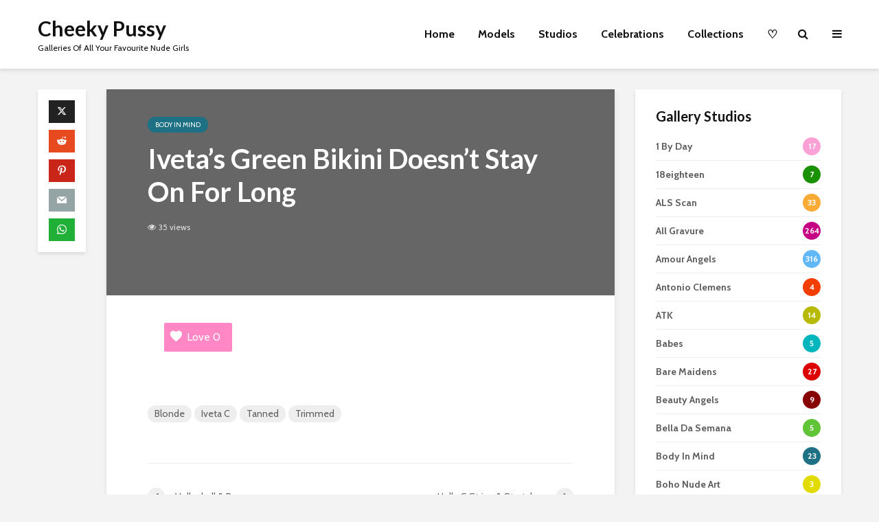

--- FILE ---
content_type: text/html; charset=UTF-8
request_url: https://cheekypussy.com/ivetas-green-bikini-doesnt-stay-on-for-long/
body_size: 38250
content:
<!DOCTYPE html>
<html lang="en-GB" class="no-js">
<head>
	<meta charset="UTF-8">
	<meta name="viewport" content="width=device-width,initial-scale=1.0">
	<meta name="Description" content="Cheeky Pussy - A site dedicated to fine photography and desktop backgrounds/wallpaper of nude girls." />
	<meta name="author" content="Cheeky Pussy">
	<meta name="Copyright" content="Cheeky Pussy">
	<meta name="Content-language" content="en">
	<meta name="Keywords" content="Cheeky Photos, Wallpaper, Photography, Girls, Women, Nude, Erotic, Cheeky, Naked, Pussy, Galleries, TBG" />
	<meta name="revisit-after" content="1 days">
	<meta name="robots" content="follow,index">
	<meta name="exoclick-site-verification" content="3d68742f245387cc59fa81bec2dd5d89">
	<link rel="apple-touch-icon.png" href="apple-touch-icon.png" />
		<link rel="pingback" href="https://cheekypussy.com/xmlrpc.php">
	<link rel="profile" href="https://gmpg.org/xfn/11" />
		<title>Iveta’s Green Bikini Doesn’t Stay On For Long &#8211; Cheeky Pussy</title>
<meta name='robots' content='max-image-preview:large' />
<link rel='dns-prefetch' href='//fonts.googleapis.com' />
<link rel="alternate" type="application/rss+xml" title="Cheeky Pussy &raquo; Feed" href="https://cheekypussy.com/feed/" />
<link rel="alternate" type="application/rss+xml" title="Cheeky Pussy &raquo; Comments Feed" href="https://cheekypussy.com/comments/feed/" />
<link rel="alternate" type="application/rss+xml" title="Cheeky Pussy &raquo; Iveta’s Green Bikini Doesn’t Stay On For Long Comments Feed" href="https://cheekypussy.com/ivetas-green-bikini-doesnt-stay-on-for-long/feed/" />
<link rel="alternate" title="oEmbed (JSON)" type="application/json+oembed" href="https://cheekypussy.com/wp-json/oembed/1.0/embed?url=https%3A%2F%2Fcheekypussy.com%2Fivetas-green-bikini-doesnt-stay-on-for-long%2F" />
<link rel="alternate" title="oEmbed (XML)" type="text/xml+oembed" href="https://cheekypussy.com/wp-json/oembed/1.0/embed?url=https%3A%2F%2Fcheekypussy.com%2Fivetas-green-bikini-doesnt-stay-on-for-long%2F&#038;format=xml" />
<style id='wp-img-auto-sizes-contain-inline-css' type='text/css'>
img:is([sizes=auto i],[sizes^="auto," i]){contain-intrinsic-size:3000px 1500px}
/*# sourceURL=wp-img-auto-sizes-contain-inline-css */
</style>
<style id='wp-emoji-styles-inline-css' type='text/css'>

	img.wp-smiley, img.emoji {
		display: inline !important;
		border: none !important;
		box-shadow: none !important;
		height: 1em !important;
		width: 1em !important;
		margin: 0 0.07em !important;
		vertical-align: -0.1em !important;
		background: none !important;
		padding: 0 !important;
	}
/*# sourceURL=wp-emoji-styles-inline-css */
</style>
<style id='wp-block-library-inline-css' type='text/css'>
:root{--wp-block-synced-color:#7a00df;--wp-block-synced-color--rgb:122,0,223;--wp-bound-block-color:var(--wp-block-synced-color);--wp-editor-canvas-background:#ddd;--wp-admin-theme-color:#007cba;--wp-admin-theme-color--rgb:0,124,186;--wp-admin-theme-color-darker-10:#006ba1;--wp-admin-theme-color-darker-10--rgb:0,107,160.5;--wp-admin-theme-color-darker-20:#005a87;--wp-admin-theme-color-darker-20--rgb:0,90,135;--wp-admin-border-width-focus:2px}@media (min-resolution:192dpi){:root{--wp-admin-border-width-focus:1.5px}}.wp-element-button{cursor:pointer}:root .has-very-light-gray-background-color{background-color:#eee}:root .has-very-dark-gray-background-color{background-color:#313131}:root .has-very-light-gray-color{color:#eee}:root .has-very-dark-gray-color{color:#313131}:root .has-vivid-green-cyan-to-vivid-cyan-blue-gradient-background{background:linear-gradient(135deg,#00d084,#0693e3)}:root .has-purple-crush-gradient-background{background:linear-gradient(135deg,#34e2e4,#4721fb 50%,#ab1dfe)}:root .has-hazy-dawn-gradient-background{background:linear-gradient(135deg,#faaca8,#dad0ec)}:root .has-subdued-olive-gradient-background{background:linear-gradient(135deg,#fafae1,#67a671)}:root .has-atomic-cream-gradient-background{background:linear-gradient(135deg,#fdd79a,#004a59)}:root .has-nightshade-gradient-background{background:linear-gradient(135deg,#330968,#31cdcf)}:root .has-midnight-gradient-background{background:linear-gradient(135deg,#020381,#2874fc)}:root{--wp--preset--font-size--normal:16px;--wp--preset--font-size--huge:42px}.has-regular-font-size{font-size:1em}.has-larger-font-size{font-size:2.625em}.has-normal-font-size{font-size:var(--wp--preset--font-size--normal)}.has-huge-font-size{font-size:var(--wp--preset--font-size--huge)}.has-text-align-center{text-align:center}.has-text-align-left{text-align:left}.has-text-align-right{text-align:right}.has-fit-text{white-space:nowrap!important}#end-resizable-editor-section{display:none}.aligncenter{clear:both}.items-justified-left{justify-content:flex-start}.items-justified-center{justify-content:center}.items-justified-right{justify-content:flex-end}.items-justified-space-between{justify-content:space-between}.screen-reader-text{border:0;clip-path:inset(50%);height:1px;margin:-1px;overflow:hidden;padding:0;position:absolute;width:1px;word-wrap:normal!important}.screen-reader-text:focus{background-color:#ddd;clip-path:none;color:#444;display:block;font-size:1em;height:auto;left:5px;line-height:normal;padding:15px 23px 14px;text-decoration:none;top:5px;width:auto;z-index:100000}html :where(.has-border-color){border-style:solid}html :where([style*=border-top-color]){border-top-style:solid}html :where([style*=border-right-color]){border-right-style:solid}html :where([style*=border-bottom-color]){border-bottom-style:solid}html :where([style*=border-left-color]){border-left-style:solid}html :where([style*=border-width]){border-style:solid}html :where([style*=border-top-width]){border-top-style:solid}html :where([style*=border-right-width]){border-right-style:solid}html :where([style*=border-bottom-width]){border-bottom-style:solid}html :where([style*=border-left-width]){border-left-style:solid}html :where(img[class*=wp-image-]){height:auto;max-width:100%}:where(figure){margin:0 0 1em}html :where(.is-position-sticky){--wp-admin--admin-bar--position-offset:var(--wp-admin--admin-bar--height,0px)}@media screen and (max-width:600px){html :where(.is-position-sticky){--wp-admin--admin-bar--position-offset:0px}}

/*# sourceURL=wp-block-library-inline-css */
</style>
<style id='classic-theme-styles-inline-css' type='text/css'>
/*! This file is auto-generated */
.wp-block-button__link{color:#fff;background-color:#32373c;border-radius:9999px;box-shadow:none;text-decoration:none;padding:calc(.667em + 2px) calc(1.333em + 2px);font-size:1.125em}.wp-block-file__button{background:#32373c;color:#fff;text-decoration:none}
/*# sourceURL=/wp-includes/css/classic-themes.min.css */
</style>
<style id='global-styles-inline-css' type='text/css'>
:root{--wp--preset--aspect-ratio--square: 1;--wp--preset--aspect-ratio--4-3: 4/3;--wp--preset--aspect-ratio--3-4: 3/4;--wp--preset--aspect-ratio--3-2: 3/2;--wp--preset--aspect-ratio--2-3: 2/3;--wp--preset--aspect-ratio--16-9: 16/9;--wp--preset--aspect-ratio--9-16: 9/16;--wp--preset--color--black: #000000;--wp--preset--color--cyan-bluish-gray: #abb8c3;--wp--preset--color--white: #ffffff;--wp--preset--color--pale-pink: #f78da7;--wp--preset--color--vivid-red: #cf2e2e;--wp--preset--color--luminous-vivid-orange: #ff6900;--wp--preset--color--luminous-vivid-amber: #fcb900;--wp--preset--color--light-green-cyan: #7bdcb5;--wp--preset--color--vivid-green-cyan: #00d084;--wp--preset--color--pale-cyan-blue: #8ed1fc;--wp--preset--color--vivid-cyan-blue: #0693e3;--wp--preset--color--vivid-purple: #9b51e0;--wp--preset--color--gridlove-acc: #009cff;--wp--preset--color--gridlove-meta: #818181;--wp--preset--color--gridlove-txt: #5e5e5e;--wp--preset--color--gridlove-bg: #ffffff;--wp--preset--color--gridlove-highlight-acc: #b5e1ff;--wp--preset--color--gridlove-highlight-txt: #ffffff;--wp--preset--color--gridlove-highlight-bg: #083b5c;--wp--preset--color--gridlove-cat-2: #a66bbe;--wp--preset--color--gridlove-cat-3: #f99500;--wp--preset--color--gridlove-cat-5: #61c436;--wp--preset--color--gridlove-cat-6: #590000;--wp--preset--color--gridlove-cat-81: #00b6bc;--wp--preset--color--gridlove-cat-83: #ce5054;--wp--preset--color--gridlove-cat-1: #ff6100;--wp--preset--color--gridlove-cat-76: #9e5100;--wp--preset--color--gridlove-cat-68: #d8b800;--wp--preset--color--gridlove-cat-72: #110082;--wp--preset--color--gridlove-cat-69: #8224e3;--wp--preset--color--gridlove-cat-7: #4c4444;--wp--preset--color--gridlove-cat-73: #045600;--wp--preset--color--gridlove-cat-77: #dd006b;--wp--preset--color--gridlove-cat-82: #590056;--wp--preset--color--gridlove-cat-93: #0072ff;--wp--preset--color--gridlove-cat-86: #91f200;--wp--preset--color--gridlove-cat-99: #00d184;--wp--preset--color--gridlove-cat-103: #002f4c;--wp--preset--color--gridlove-cat-107: #ffd000;--wp--preset--color--gridlove-cat-114: #1a9100;--wp--preset--color--gridlove-cat-123: #009b86;--wp--preset--color--gridlove-cat-124: #ff7cb9;--wp--preset--color--gridlove-cat-130: #6083ff;--wp--preset--color--gridlove-cat-128: #60b8f7;--wp--preset--color--gridlove-cat-132: #44a341;--wp--preset--color--gridlove-cat-134: #ff7277;--wp--preset--color--gridlove-cat-161: #007375;--wp--preset--color--gridlove-cat-178: #e2005e;--wp--preset--color--gridlove-cat-176: #e2005e;--wp--preset--color--gridlove-cat-171: #61c436;--wp--preset--color--gridlove-cat-173: #f99500;--wp--preset--color--gridlove-cat-167: #770000;--wp--preset--color--gridlove-cat-175: #009b86;--wp--preset--color--gridlove-cat-177: #ff6100;--wp--preset--color--gridlove-cat-189: #a66bbe;--wp--preset--color--gridlove-cat-188: #91f200;--wp--preset--color--gridlove-cat-180: #ff7cb9;--wp--preset--color--gridlove-cat-172: #6083ff;--wp--preset--color--gridlove-cat-170: #590056;--wp--preset--color--gridlove-cat-183: #d8b800;--wp--preset--color--gridlove-cat-182: #045600;--wp--preset--color--gridlove-cat-169: #00d184;--wp--preset--color--gridlove-cat-190: #ba0006;--wp--preset--color--gridlove-cat-191: #eade00;--wp--preset--color--gridlove-cat-199: #d1a300;--wp--preset--color--gridlove-cat-196: #003ffc;--wp--preset--color--gridlove-cat-200: #b000c4;--wp--preset--color--gridlove-cat-208: #ce0006;--wp--preset--color--gridlove-cat-242: #c97c00;--wp--preset--color--gridlove-cat-245: #d80036;--wp--preset--color--gridlove-cat-252: #65abed;--wp--preset--color--gridlove-cat-301: #2100ff;--wp--preset--color--gridlove-cat-313: #898989;--wp--preset--color--gridlove-cat-314: #870004;--wp--preset--color--gridlove-cat-327: #0f0077;--wp--preset--color--gridlove-cat-328: #5b3800;--wp--preset--color--gridlove-cat-355: #ea5900;--wp--preset--color--gridlove-cat-369: #e20000;--wp--preset--color--gridlove-cat-412: #cbce00;--wp--preset--color--gridlove-cat-413: #4c3335;--wp--preset--color--gridlove-cat-418: #00d145;--wp--preset--color--gridlove-cat-423: #c17757;--wp--preset--color--gridlove-cat-425: #002982;--wp--preset--color--gridlove-cat-449: #473d00;--wp--preset--color--gridlove-cat-452: #0a0000;--wp--preset--color--gridlove-cat-455: #c60084;--wp--preset--color--gridlove-cat-460: #1e7184;--wp--preset--color--gridlove-cat-466: #c6009f;--wp--preset--color--gridlove-cat-468: #00a592;--wp--preset--color--gridlove-cat-470: #eb8cff;--wp--preset--color--gridlove-cat-477: #75caff;--wp--preset--color--gridlove-cat-484: #9900b7;--wp--preset--color--gridlove-cat-515: #a4e6fc;--wp--preset--color--gridlove-cat-540: #76c454;--wp--preset--color--gridlove-cat-546: #ff63ac;--wp--preset--color--gridlove-cat-566: #f9ab36;--wp--preset--color--gridlove-cat-563: #6ad1ab;--wp--preset--color--gridlove-cat-565: #dd9933;--wp--preset--color--gridlove-cat-631: #644cff;--wp--preset--color--gridlove-cat-735: #dd006b;--wp--preset--color--gridlove-cat-734: #ce5054;--wp--preset--color--gridlove-cat-761: #b7ba00;--wp--preset--color--gridlove-cat-786: #680037;--wp--preset--color--gridlove-cat-804: #911f00;--wp--preset--color--gridlove-cat-939: #cc4000;--wp--preset--color--gridlove-cat-949: #dd9933;--wp--preset--color--gridlove-cat-987: #e0d500;--wp--preset--color--gridlove-cat-1075: #f43d00;--wp--preset--color--gridlove-cat-1081: #544a4a;--wp--preset--color--gridlove-cat-1083: #fca1d5;--wp--preset--color--gridlove-cat-1116: #b7ba00;--wp--preset--color--gridlove-cat-1110: #f99500;--wp--preset--color--gridlove-cat-1165: #00b6bc;--wp--preset--color--gridlove-cat-1156: #44a341;--wp--preset--color--gridlove-cat-1300: #61c436;--wp--preset--color--gridlove-cat-1342: #600019;--wp--preset--color--gridlove-cat-1338: #f43d00;--wp--preset--color--gridlove-cat-1332: #fca1d5;--wp--preset--color--gridlove-cat-1350: #e2c800;--wp--preset--color--gridlove-cat-1405: #a8d9ff;--wp--preset--color--gridlove-cat-1445: #dd0000;--wp--preset--color--gridlove-cat-1461: #db4646;--wp--preset--color--gridlove-cat-1565: #e2db00;--wp--preset--gradient--vivid-cyan-blue-to-vivid-purple: linear-gradient(135deg,rgb(6,147,227) 0%,rgb(155,81,224) 100%);--wp--preset--gradient--light-green-cyan-to-vivid-green-cyan: linear-gradient(135deg,rgb(122,220,180) 0%,rgb(0,208,130) 100%);--wp--preset--gradient--luminous-vivid-amber-to-luminous-vivid-orange: linear-gradient(135deg,rgb(252,185,0) 0%,rgb(255,105,0) 100%);--wp--preset--gradient--luminous-vivid-orange-to-vivid-red: linear-gradient(135deg,rgb(255,105,0) 0%,rgb(207,46,46) 100%);--wp--preset--gradient--very-light-gray-to-cyan-bluish-gray: linear-gradient(135deg,rgb(238,238,238) 0%,rgb(169,184,195) 100%);--wp--preset--gradient--cool-to-warm-spectrum: linear-gradient(135deg,rgb(74,234,220) 0%,rgb(151,120,209) 20%,rgb(207,42,186) 40%,rgb(238,44,130) 60%,rgb(251,105,98) 80%,rgb(254,248,76) 100%);--wp--preset--gradient--blush-light-purple: linear-gradient(135deg,rgb(255,206,236) 0%,rgb(152,150,240) 100%);--wp--preset--gradient--blush-bordeaux: linear-gradient(135deg,rgb(254,205,165) 0%,rgb(254,45,45) 50%,rgb(107,0,62) 100%);--wp--preset--gradient--luminous-dusk: linear-gradient(135deg,rgb(255,203,112) 0%,rgb(199,81,192) 50%,rgb(65,88,208) 100%);--wp--preset--gradient--pale-ocean: linear-gradient(135deg,rgb(255,245,203) 0%,rgb(182,227,212) 50%,rgb(51,167,181) 100%);--wp--preset--gradient--electric-grass: linear-gradient(135deg,rgb(202,248,128) 0%,rgb(113,206,126) 100%);--wp--preset--gradient--midnight: linear-gradient(135deg,rgb(2,3,129) 0%,rgb(40,116,252) 100%);--wp--preset--font-size--small: 12.8px;--wp--preset--font-size--medium: 20px;--wp--preset--font-size--large: 20.8px;--wp--preset--font-size--x-large: 42px;--wp--preset--font-size--normal: 16px;--wp--preset--font-size--huge: 27.2px;--wp--preset--spacing--20: 0.44rem;--wp--preset--spacing--30: 0.67rem;--wp--preset--spacing--40: 1rem;--wp--preset--spacing--50: 1.5rem;--wp--preset--spacing--60: 2.25rem;--wp--preset--spacing--70: 3.38rem;--wp--preset--spacing--80: 5.06rem;--wp--preset--shadow--natural: 6px 6px 9px rgba(0, 0, 0, 0.2);--wp--preset--shadow--deep: 12px 12px 50px rgba(0, 0, 0, 0.4);--wp--preset--shadow--sharp: 6px 6px 0px rgba(0, 0, 0, 0.2);--wp--preset--shadow--outlined: 6px 6px 0px -3px rgb(255, 255, 255), 6px 6px rgb(0, 0, 0);--wp--preset--shadow--crisp: 6px 6px 0px rgb(0, 0, 0);}:where(.is-layout-flex){gap: 0.5em;}:where(.is-layout-grid){gap: 0.5em;}body .is-layout-flex{display: flex;}.is-layout-flex{flex-wrap: wrap;align-items: center;}.is-layout-flex > :is(*, div){margin: 0;}body .is-layout-grid{display: grid;}.is-layout-grid > :is(*, div){margin: 0;}:where(.wp-block-columns.is-layout-flex){gap: 2em;}:where(.wp-block-columns.is-layout-grid){gap: 2em;}:where(.wp-block-post-template.is-layout-flex){gap: 1.25em;}:where(.wp-block-post-template.is-layout-grid){gap: 1.25em;}.has-black-color{color: var(--wp--preset--color--black) !important;}.has-cyan-bluish-gray-color{color: var(--wp--preset--color--cyan-bluish-gray) !important;}.has-white-color{color: var(--wp--preset--color--white) !important;}.has-pale-pink-color{color: var(--wp--preset--color--pale-pink) !important;}.has-vivid-red-color{color: var(--wp--preset--color--vivid-red) !important;}.has-luminous-vivid-orange-color{color: var(--wp--preset--color--luminous-vivid-orange) !important;}.has-luminous-vivid-amber-color{color: var(--wp--preset--color--luminous-vivid-amber) !important;}.has-light-green-cyan-color{color: var(--wp--preset--color--light-green-cyan) !important;}.has-vivid-green-cyan-color{color: var(--wp--preset--color--vivid-green-cyan) !important;}.has-pale-cyan-blue-color{color: var(--wp--preset--color--pale-cyan-blue) !important;}.has-vivid-cyan-blue-color{color: var(--wp--preset--color--vivid-cyan-blue) !important;}.has-vivid-purple-color{color: var(--wp--preset--color--vivid-purple) !important;}.has-black-background-color{background-color: var(--wp--preset--color--black) !important;}.has-cyan-bluish-gray-background-color{background-color: var(--wp--preset--color--cyan-bluish-gray) !important;}.has-white-background-color{background-color: var(--wp--preset--color--white) !important;}.has-pale-pink-background-color{background-color: var(--wp--preset--color--pale-pink) !important;}.has-vivid-red-background-color{background-color: var(--wp--preset--color--vivid-red) !important;}.has-luminous-vivid-orange-background-color{background-color: var(--wp--preset--color--luminous-vivid-orange) !important;}.has-luminous-vivid-amber-background-color{background-color: var(--wp--preset--color--luminous-vivid-amber) !important;}.has-light-green-cyan-background-color{background-color: var(--wp--preset--color--light-green-cyan) !important;}.has-vivid-green-cyan-background-color{background-color: var(--wp--preset--color--vivid-green-cyan) !important;}.has-pale-cyan-blue-background-color{background-color: var(--wp--preset--color--pale-cyan-blue) !important;}.has-vivid-cyan-blue-background-color{background-color: var(--wp--preset--color--vivid-cyan-blue) !important;}.has-vivid-purple-background-color{background-color: var(--wp--preset--color--vivid-purple) !important;}.has-black-border-color{border-color: var(--wp--preset--color--black) !important;}.has-cyan-bluish-gray-border-color{border-color: var(--wp--preset--color--cyan-bluish-gray) !important;}.has-white-border-color{border-color: var(--wp--preset--color--white) !important;}.has-pale-pink-border-color{border-color: var(--wp--preset--color--pale-pink) !important;}.has-vivid-red-border-color{border-color: var(--wp--preset--color--vivid-red) !important;}.has-luminous-vivid-orange-border-color{border-color: var(--wp--preset--color--luminous-vivid-orange) !important;}.has-luminous-vivid-amber-border-color{border-color: var(--wp--preset--color--luminous-vivid-amber) !important;}.has-light-green-cyan-border-color{border-color: var(--wp--preset--color--light-green-cyan) !important;}.has-vivid-green-cyan-border-color{border-color: var(--wp--preset--color--vivid-green-cyan) !important;}.has-pale-cyan-blue-border-color{border-color: var(--wp--preset--color--pale-cyan-blue) !important;}.has-vivid-cyan-blue-border-color{border-color: var(--wp--preset--color--vivid-cyan-blue) !important;}.has-vivid-purple-border-color{border-color: var(--wp--preset--color--vivid-purple) !important;}.has-vivid-cyan-blue-to-vivid-purple-gradient-background{background: var(--wp--preset--gradient--vivid-cyan-blue-to-vivid-purple) !important;}.has-light-green-cyan-to-vivid-green-cyan-gradient-background{background: var(--wp--preset--gradient--light-green-cyan-to-vivid-green-cyan) !important;}.has-luminous-vivid-amber-to-luminous-vivid-orange-gradient-background{background: var(--wp--preset--gradient--luminous-vivid-amber-to-luminous-vivid-orange) !important;}.has-luminous-vivid-orange-to-vivid-red-gradient-background{background: var(--wp--preset--gradient--luminous-vivid-orange-to-vivid-red) !important;}.has-very-light-gray-to-cyan-bluish-gray-gradient-background{background: var(--wp--preset--gradient--very-light-gray-to-cyan-bluish-gray) !important;}.has-cool-to-warm-spectrum-gradient-background{background: var(--wp--preset--gradient--cool-to-warm-spectrum) !important;}.has-blush-light-purple-gradient-background{background: var(--wp--preset--gradient--blush-light-purple) !important;}.has-blush-bordeaux-gradient-background{background: var(--wp--preset--gradient--blush-bordeaux) !important;}.has-luminous-dusk-gradient-background{background: var(--wp--preset--gradient--luminous-dusk) !important;}.has-pale-ocean-gradient-background{background: var(--wp--preset--gradient--pale-ocean) !important;}.has-electric-grass-gradient-background{background: var(--wp--preset--gradient--electric-grass) !important;}.has-midnight-gradient-background{background: var(--wp--preset--gradient--midnight) !important;}.has-small-font-size{font-size: var(--wp--preset--font-size--small) !important;}.has-medium-font-size{font-size: var(--wp--preset--font-size--medium) !important;}.has-large-font-size{font-size: var(--wp--preset--font-size--large) !important;}.has-x-large-font-size{font-size: var(--wp--preset--font-size--x-large) !important;}
/*# sourceURL=global-styles-inline-css */
</style>

<style id='age-gate-custom-inline-css' type='text/css'>
:root{--ag-background-image-position: center center;--ag-background-image-opacity: 1;--ag-form-background: rgba(255,255,255,1);--ag-text-color: #000000;--ag-blur: 5px;}
/*# sourceURL=age-gate-custom-inline-css */
</style>
<link rel='stylesheet' id='age-gate-css' href='https://cheekypussy.com/wp-content/plugins/age-gate/dist/main.css?ver=3.7.2' type='text/css' media='all' />
<style id='age-gate-options-inline-css' type='text/css'>
:root{--ag-background-image-position: center center;--ag-background-image-opacity: 1;--ag-form-background: rgba(255,255,255,1);--ag-text-color: #000000;--ag-blur: 5px;}
/*# sourceURL=age-gate-options-inline-css */
</style>
<link rel='stylesheet' id='mks_shortcodes_simple_line_icons-css' href='https://cheekypussy.com/wp-content/plugins/meks-flexible-shortcodes/css/simple-line/simple-line-icons.css?ver=1.3.8' type='text/css' media='screen' />
<link rel='stylesheet' id='mks_shortcodes_css-css' href='https://cheekypussy.com/wp-content/plugins/meks-flexible-shortcodes/css/style.css?ver=1.3.8' type='text/css' media='screen' />
<link rel='stylesheet' id='parent-style-css' href='https://cheekypussy.com/wp-content/themes/gridlove/style.css?ver=6.9.1' type='text/css' media='all' />
<link rel='stylesheet' id='gridlove-fonts-css' href='https://fonts.googleapis.com/css?family=Cabin%3A400%2C700%7CLato%3A400%2C700&#038;subset=latin&#038;ver=1.9.5' type='text/css' media='all' />
<link rel='stylesheet' id='gridlove-main-css' href='https://cheekypussy.com/wp-content/themes/gridlove/assets/css/min.css?ver=1.9.5' type='text/css' media='all' />
<style id='gridlove-main-inline-css' type='text/css'>
body{font-size: 16px;}h1, .h1 {font-size: 40px;}h2, .h2,.col-lg-12 .gridlove-post-b .h3 {font-size: 26px;}h3, .h3 {font-size: 22px;}h4, .h4 {font-size: 20px;}h5, .h5 {font-size: 18px;}h6, .h6 {font-size: 16px;}.widget, .gridlove-header-responsive .sub-menu, .gridlove-site-header .sub-menu{font-size: 14px;}.gridlove-main-navigation {font-size: 16px;}.gridlove-post {font-size: 16px;}body{background-color: #f3f3f3;color: #5e5e5e;font-family: 'Cabin';font-weight: 400;}h1, h2, h3, h4, h5, h6,.h1, .h2, .h3, .h4, .h5, .h6,blockquote,thead td,.comment-author b,q:before,#bbpress-forums .bbp-forum-title, #bbpress-forums .bbp-topic-permalink{color: #111111;font-family: 'Lato';font-weight: 700;}.gridlove-main-nav a,.gridlove-posts-widget a{font-family: 'Cabin';font-weight: 700;}.gridlove-header-top{background-color: #222222;color: #dddddd;}.gridlove-header-top a{color: #dddddd;}.gridlove-header-top a:hover{color: #ffffff;}.gridlove-header-wrapper,.gridlove-header-middle .sub-menu,.gridlove-header-responsive,.gridlove-header-responsive .sub-menu{background-color:#ffffff; }.gridlove-header-middle,.gridlove-header-middle a,.gridlove-header-responsive,.gridlove-header-responsive a{color: #111111;}.gridlove-header-middle a:hover,.gridlove-header-middle .gridlove-sidebar-action:hover,.gridlove-header-middle .gridlove-actions-button > span:hover,.gridlove-header-middle .current_page_item > a,.gridlove-header-middle .current_page_ancestor > a,.gridlove-header-middle .current-menu-item > a,.gridlove-header-middle .current-menu-ancestor > a,.gridlove-header-middle .gridlove-category-menu article:hover a,.gridlove-header-responsive a:hover {color: #009cff;}.gridlove-header-middle .active>span,.gridlove-header-middle .gridlove-main-nav>li.menu-item-has-children:hover>a,.gridlove-header-middle .gridlove-social-icons:hover>span,.gridlove-header-responsive .active>span{background-color: rgba(17,17,17,0.05)}.gridlove-header-middle .gridlove-button-search{background-color: #009cff;}.gridlove-header-middle .gridlove-search-form input{border-color: rgba(17,17,17,0.1)}.gridlove-header-middle .sub-menu,.gridlove-header-responsive .sub-menu{border-top: 1px solid rgba(17,17,17,0.05)}.gridlove-header-middle{height: 100px;}.gridlove-logo{max-height: 100px;}.gridlove-branding-bg{background:#f0233b;}.gridlove-header-responsive .gridlove-actions-button:hover >span{color:#009cff;}.gridlove-sidebar-action .gridlove-bars:before,.gridlove-sidebar-action .gridlove-bars:after{background:#111111;}.gridlove-sidebar-action:hover .gridlove-bars:before,.gridlove-sidebar-action:hover .gridlove-bars:after{background:#009cff;}.gridlove-sidebar-action .gridlove-bars{border-color: #111111;}.gridlove-sidebar-action:hover .gridlove-bars{border-color:#009cff;}.gridlove-header-bottom .sub-menu{ background-color:#ffffff;}.gridlove-header-bottom .sub-menu a{color:#111111;}.gridlove-header-bottom .sub-menu a:hover,.gridlove-header-bottom .gridlove-category-menu article:hover a{color:#009cff;}.gridlove-header-bottom{background-color:#f2f2f2;}.gridlove-header-bottom,.gridlove-header-bottom a{color: #111111;}.gridlove-header-bottom a:hover,.gridlove-header-bottom .gridlove-sidebar-action:hover,.gridlove-header-bottom .gridlove-actions-button > span:hover,.gridlove-header-bottom .current_page_item > a,.gridlove-header-bottom .current_page_ancestor > a,.gridlove-header-bottom .current-menu-item > a,.gridlove-header-bottom .current-menu-ancestor > a {color: #009cff;}.gridlove-header-bottom .active>span,.gridlove-header-bottom .gridlove-main-nav>li.menu-item-has-children:hover>a,.gridlove-header-bottom .gridlove-social-icons:hover>span{background-color: rgba(17,17,17,0.05)}.gridlove-header-bottom .gridlove-search-form input{border-color: rgba(17,17,17,0.1)}.gridlove-header-bottom,.gridlove-header-bottom .sub-menu{border-top: 1px solid rgba(17,17,17,0.07)}.gridlove-header-bottom .gridlove-button-search{background-color: #009cff;}.gridlove-header-sticky,.gridlove-header-sticky .sub-menu{background-color:#ffffff; }.gridlove-header-sticky,.gridlove-header-sticky a{color: #111111;}.gridlove-header-sticky a:hover,.gridlove-header-sticky .gridlove-sidebar-action:hover,.gridlove-header-sticky .gridlove-actions-button > span:hover,.gridlove-header-sticky .current_page_item > a,.gridlove-header-sticky .current_page_ancestor > a,.gridlove-header-sticky .current-menu-item > a,.gridlove-header-sticky .current-menu-ancestor > a,.gridlove-header-sticky .gridlove-category-menu article:hover a{color: #009cff;}.gridlove-header-sticky .active>span,.gridlove-header-sticky .gridlove-main-nav>li.menu-item-has-children:hover>a,.gridlove-header-sticky .gridlove-social-icons:hover>span{background-color: rgba(17,17,17,0.05)}.gridlove-header-sticky .gridlove-search-form input{border-color: rgba(17,17,17,0.1)}.gridlove-header-sticky .sub-menu{border-top: 1px solid rgba(17,17,17,0.05)}.gridlove-header-sticky .gridlove-button-search{background-color: #009cff;}.gridlove-cover-area,.gridlove-cover{height:500px; }.gridlove-cover-area .gridlove-cover-bg img{width:1500px; }.gridlove-box,#disqus_thread{background: #ffffff;}a{color: #5e5e5e;}.entry-title a{ color: #111111;}a:hover,.comment-reply-link,#cancel-comment-reply-link,.gridlove-box .entry-title a:hover,.gridlove-posts-widget article:hover a{color: #009cff;}.entry-content p a,.widget_text a,.entry-content ul a,.entry-content ol a,.gridlove-text-module-content p a{color: #009cff; border-color: rgba(0,156,255,0.8);}.entry-content p a:hover,.widget_text a:hover,.entry-content ul a:hover,.entry-content ol a:hover,.gridlove-text-module-content p a:hover{border-bottom: 1px solid transparent;}.comment-reply-link:hover,.gallery .gallery-item a:after, .wp-block-gallery .blocks-gallery-item a:after, .entry-content a.gridlove-popup-img {color: #5e5e5e; }.gridlove-post-b .box-col-b:only-child .entry-title a,.gridlove-post-d .entry-overlay:only-child .entry-title a{color: #111111;}.gridlove-post-b .box-col-b:only-child .entry-title a:hover,.gridlove-post-d .entry-overlay:only-child .entry-title a:hover,.gridlove-content .entry-header .gridlove-breadcrumbs a,.gridlove-content .entry-header .gridlove-breadcrumbs a:hover,.module-header .gridlove-breadcrumbs a,.module-header .gridlove-breadcrumbs a:hover { color: #009cff; }.gridlove-post-b .box-col-b:only-child .meta-item,.gridlove-post-b .box-col-b:only-child .entry-meta a,.gridlove-post-b .box-col-b:only-child .entry-meta span,.gridlove-post-d .entry-overlay:only-child .meta-item,.gridlove-post-d .entry-overlay:only-child .entry-meta a,.gridlove-post-d .entry-overlay:only-child .entry-meta span {color: #818181;}.entry-meta .meta-item, .entry-meta a, .entry-meta span,.comment-metadata a{color: #818181;}blockquote{color: rgba(17,17,17,0.8);}blockquote:before{color: rgba(17,17,17,0.15);}.entry-meta a:hover{color: #111111;}.widget_tag_cloud a,.entry-tags a,.entry-content .wp-block-tag-cloud a{ background: rgba(94,94,94,0.1); color: #5e5e5e; }.submit,.gridlove-button,.mks_autor_link_wrap a,.mks_read_more a,input[type="submit"],button[type="submit"],.gridlove-cat, .gridlove-pill,.gridlove-button-search,body div.wpforms-container-full .wpforms-form input[type=submit], body div.wpforms-container-full .wpforms-form button[type=submit], body div.wpforms-container-full .wpforms-form .wpforms-page-button {color:#FFF;background-color: #009cff;}body div.wpforms-container-full .wpforms-form input[type=submit]:hover, body div.wpforms-container-full .wpforms-form input[type=submit]:focus, body div.wpforms-container-full .wpforms-form input[type=submit]:active, body div.wpforms-container-full .wpforms-form button[type=submit]:hover, body div.wpforms-container-full .wpforms-form button[type=submit]:focus, body div.wpforms-container-full .wpforms-form button[type=submit]:active, body div.wpforms-container-full .wpforms-form .wpforms-page-button:hover, body div.wpforms-container-full .wpforms-form .wpforms-page-button:active, body div.wpforms-container-full .wpforms-form .wpforms-page-button:focus {color:#FFF;background-color: #009cff;}.wp-block-button__link{background-color: #009cff; }.gridlove-button:hover{color:#FFF;}.gridlove-share a:hover{background:rgba(17, 17, 17, .8);color:#FFF;}.gridlove-pill:hover,.gridlove-author-links a:hover,.entry-category a:hover{background: #111;color: #FFF;}.gridlove-cover-content .entry-category a:hover,.entry-overlay .entry-category a:hover,.gridlove-highlight .entry-category a:hover,.gridlove-box.gridlove-post-d .entry-overlay .entry-category a:hover,.gridlove-post-a .entry-category a:hover,.gridlove-highlight .gridlove-format-icon{background: #FFF;color: #111;}.gridlove-author, .gridlove-prev-next-nav,.comment .comment-respond{border-color: rgba(94,94,94,0.1);}.gridlove-load-more a,.gridlove-pagination .gridlove-next a,.gridlove-pagination .gridlove-prev a,.gridlove-pagination .next,.gridlove-pagination .prev,.gridlove-infinite-scroll a,.double-bounce1, .double-bounce2,.gridlove-link-pages > span,.module-actions ul.page-numbers span.page-numbers{color:#FFF;background-color: #009cff;}.gridlove-pagination .current{background-color:rgba(94,94,94,0.1);}.gridlove-highlight{background: #083b5c;}.gridlove-highlight,.gridlove-highlight h4,.gridlove-highlight a{color: #ffffff;}.gridlove-highlight .entry-meta .meta-item, .gridlove-highlight .entry-meta a, .gridlove-highlight .entry-meta span,.gridlove-highlight p{color: rgba(255,255,255,0.8);}.gridlove-highlight .gridlove-author-links .fa-link,.gridlove-highlight .gridlove_category_widget .gridlove-full-color li a:after{background: #b5e1ff;}.gridlove-highlight .entry-meta a:hover{color: #ffffff;}.gridlove-highlight.gridlove-post-d .entry-image a:after{background-color: rgba(8,59,92,0.7);}.gridlove-highlight.gridlove-post-d:hover .entry-image a:after{background-color: rgba(8,59,92,0.9);}.gridlove-highlight.gridlove-post-a .entry-image:hover>a:after, .gridlove-highlight.gridlove-post-b .entry-image:hover a:after{background-color: rgba(8,59,92,0.2);}.gridlove-highlight .gridlove-slider-controls > div{background-color: rgba(255,255,255,0.1);color: #ffffff; }.gridlove-highlight .gridlove-slider-controls > div:hover{background-color: rgba(255,255,255,0.3);color: #ffffff; }.gridlove-highlight.gridlove-box .entry-title a:hover{color: #b5e1ff;}.gridlove-highlight.widget_meta a, .gridlove-highlight.widget_recent_entries li, .gridlove-highlight.widget_recent_comments li, .gridlove-highlight.widget_nav_menu a, .gridlove-highlight.widget_archive li, .gridlove-highlight.widget_pages a{border-color: rgba(255,255,255,0.1);}.gridlove-cover-content .entry-meta .meta-item, .gridlove-cover-content .entry-meta a, .gridlove-cover-content .entry-meta span,.gridlove-cover-area .gridlove-breadcrumbs,.gridlove-cover-area .gridlove-breadcrumbs a,.gridlove-cover-area .gridlove-breadcrumbs .breadcrumb_last,body .gridlove-content .entry-overlay .gridlove-breadcrumbs {color: rgba(255, 255, 255, .8);}.gridlove-cover-content .entry-meta a:hover,.gridlove-cover-area .gridlove-breadcrumbs a:hover {color: rgba(255, 255, 255, 1);}.module-title h2,.module-title .h2{ color: #111111; }.gridlove-action-link,.gridlove-slider-controls > div,.module-actions ul.page-numbers .next.page-numbers,.module-actions ul.page-numbers .prev.page-numbers{background: rgba(17,17,17,0.1); color: #111111; }.gridlove-slider-controls > div:hover,.gridlove-action-link:hover,.module-actions ul.page-numbers .next.page-numbers:hover,.module-actions ul.page-numbers .prev.page-numbers:hover{color: #111111;background: rgba(17,17,17,0.3); }.gridlove-pn-ico,.gridlove-author-links .fa-link{background: rgba(94,94,94,0.1); color: #5e5e5e;}.gridlove-prev-next-nav a:hover .gridlove-pn-ico{background: rgba(0,156,255,1); color: #ffffff;}.widget_meta a,.widget_recent_entries li,.widget_recent_comments li,.widget_nav_menu a,.widget_archive li,.widget_pages a,.widget_categories li,.gridlove_category_widget .gridlove-count-color li,.widget_categories .children li,.widget_archiv .children li{border-color: rgba(94,94,94,0.1);}.widget_recent_entries a:hover,.menu-item-has-children.active > span,.menu-item-has-children.active > a,.gridlove-nav-widget-acordion:hover,.widget_recent_comments .recentcomments a.url:hover{color: #009cff;}.widget_recent_comments .url,.post-date,.widget_recent_comments .recentcomments,.gridlove-nav-widget-acordion,.widget_archive li,.rss-date,.widget_categories li,.widget_archive li{color:#818181;}.widget_pages .children,.widget_nav_menu .sub-menu{background:#009cff;color:#FFF;}.widget_pages .children a,.widget_nav_menu .sub-menu a,.widget_nav_menu .sub-menu span,.widget_pages .children span{color:#FFF;}.widget_tag_cloud a:hover,.entry-tags a:hover,.entry-content .wp-block-tag-cloud a:hover{background: #009cff;color:#FFF;}.gridlove-footer{background: #111111;color: #ffffff;}.gridlove-footer .widget-title{color: #ffffff;}.gridlove-footer a{color: rgba(255,255,255,0.8);}.gridlove-footer a:hover{color: #ffffff;}.gridlove-footer .widget_recent_comments .url, .gridlove-footer .post-date, .gridlove-footer .widget_recent_comments .recentcomments, .gridlove-footer .gridlove-nav-widget-acordion, .gridlove-footer .widget_archive li, .gridlove-footer .rss-date{color: rgba(255,255,255,0.8); }.gridlove-footer .widget_meta a, .gridlove-footer .widget_recent_entries li, .gridlove-footer .widget_recent_comments li, .gridlove-footer .widget_nav_menu a, .gridlove-footer .widget_archive li, .gridlove-footer .widget_pages a,.gridlove-footer table,.gridlove-footer td,.gridlove-footer th,.gridlove-footer .widget_calendar table,.gridlove-footer .widget.widget_categories select,.gridlove-footer .widget_calendar table tfoot tr td{border-color: rgba(255,255,255,0.2);}table,thead,td,th,.widget_calendar table{ border-color: rgba(94,94,94,0.1);}input[type="text"], input[type="email"],input[type="search"], input[type="url"], input[type="tel"], input[type="number"], input[type="date"], input[type="password"], select, textarea{border-color: rgba(94,94,94,0.2);}div.mejs-container .mejs-controls {background-color: rgba(94,94,94,0.1);}body .mejs-controls .mejs-time-rail .mejs-time-current{background: #009cff;}body .mejs-video.mejs-container .mejs-controls{background-color: rgba(255,255,255,0.9);}.wp-block-cover .wp-block-cover-image-text, .wp-block-cover .wp-block-cover-text, .wp-block-cover h2, .wp-block-cover-image .wp-block-cover-image-text, .wp-block-cover-image .wp-block-cover-text, .wp-block-cover-image h2{font-family: 'Lato';font-weight: 700; }.wp-block-cover-image .wp-block-cover-image-text, .wp-block-cover-image h2{font-size: 26px;}.widget_display_replies li, .widget_display_topics li{ color:#818181; }.has-small-font-size{ font-size: 12px;}.has-large-font-size{ font-size: 20px;}.has-huge-font-size{ font-size: 25px;}@media(min-width: 1024px){.has-small-font-size{ font-size: 12px;}.has-normal-font-size{ font-size: 16px;}.has-large-font-size{ font-size: 20px;}.has-huge-font-size{ font-size: 27px;}}.has-gridlove-acc-background-color{ background-color: #009cff;}.has-gridlove-acc-color{ color: #009cff;}.has-gridlove-meta-background-color{ background-color: #818181;}.has-gridlove-meta-color{ color: #818181;}.has-gridlove-txt-background-color{ background-color: #5e5e5e;}.has-gridlove-txt-color{ color: #5e5e5e;}.has-gridlove-bg-background-color{ background-color: #ffffff;}.has-gridlove-bg-color{ color: #ffffff;}.has-gridlove-highlight-acc-background-color{ background-color: #b5e1ff;}.has-gridlove-highlight-acc-color{ color: #b5e1ff;}.has-gridlove-highlight-txt-background-color{ background-color: #ffffff;}.has-gridlove-highlight-txt-color{ color: #ffffff;}.has-gridlove-highlight-bg-background-color{ background-color: #083b5c;}.has-gridlove-highlight-bg-color{ color: #083b5c;}.has-gridlove-cat-2-background-color{ background-color: #a66bbe;}.has-gridlove-cat-2-color{ color: #a66bbe;}.has-gridlove-cat-3-background-color{ background-color: #f99500;}.has-gridlove-cat-3-color{ color: #f99500;}.has-gridlove-cat-5-background-color{ background-color: #61c436;}.has-gridlove-cat-5-color{ color: #61c436;}.has-gridlove-cat-6-background-color{ background-color: #590000;}.has-gridlove-cat-6-color{ color: #590000;}.has-gridlove-cat-81-background-color{ background-color: #00b6bc;}.has-gridlove-cat-81-color{ color: #00b6bc;}.has-gridlove-cat-83-background-color{ background-color: #ce5054;}.has-gridlove-cat-83-color{ color: #ce5054;}.has-gridlove-cat-1-background-color{ background-color: #ff6100;}.has-gridlove-cat-1-color{ color: #ff6100;}.has-gridlove-cat-76-background-color{ background-color: #9e5100;}.has-gridlove-cat-76-color{ color: #9e5100;}.has-gridlove-cat-68-background-color{ background-color: #d8b800;}.has-gridlove-cat-68-color{ color: #d8b800;}.has-gridlove-cat-72-background-color{ background-color: #110082;}.has-gridlove-cat-72-color{ color: #110082;}.has-gridlove-cat-69-background-color{ background-color: #8224e3;}.has-gridlove-cat-69-color{ color: #8224e3;}.has-gridlove-cat-7-background-color{ background-color: #4c4444;}.has-gridlove-cat-7-color{ color: #4c4444;}.has-gridlove-cat-73-background-color{ background-color: #045600;}.has-gridlove-cat-73-color{ color: #045600;}.has-gridlove-cat-77-background-color{ background-color: #dd006b;}.has-gridlove-cat-77-color{ color: #dd006b;}.has-gridlove-cat-82-background-color{ background-color: #590056;}.has-gridlove-cat-82-color{ color: #590056;}.has-gridlove-cat-93-background-color{ background-color: #0072ff;}.has-gridlove-cat-93-color{ color: #0072ff;}.has-gridlove-cat-86-background-color{ background-color: #91f200;}.has-gridlove-cat-86-color{ color: #91f200;}.has-gridlove-cat-99-background-color{ background-color: #00d184;}.has-gridlove-cat-99-color{ color: #00d184;}.has-gridlove-cat-103-background-color{ background-color: #002f4c;}.has-gridlove-cat-103-color{ color: #002f4c;}.has-gridlove-cat-107-background-color{ background-color: #ffd000;}.has-gridlove-cat-107-color{ color: #ffd000;}.has-gridlove-cat-114-background-color{ background-color: #1a9100;}.has-gridlove-cat-114-color{ color: #1a9100;}.has-gridlove-cat-123-background-color{ background-color: #009b86;}.has-gridlove-cat-123-color{ color: #009b86;}.has-gridlove-cat-124-background-color{ background-color: #ff7cb9;}.has-gridlove-cat-124-color{ color: #ff7cb9;}.has-gridlove-cat-130-background-color{ background-color: #6083ff;}.has-gridlove-cat-130-color{ color: #6083ff;}.has-gridlove-cat-128-background-color{ background-color: #60b8f7;}.has-gridlove-cat-128-color{ color: #60b8f7;}.has-gridlove-cat-132-background-color{ background-color: #44a341;}.has-gridlove-cat-132-color{ color: #44a341;}.has-gridlove-cat-134-background-color{ background-color: #ff7277;}.has-gridlove-cat-134-color{ color: #ff7277;}.has-gridlove-cat-161-background-color{ background-color: #007375;}.has-gridlove-cat-161-color{ color: #007375;}.has-gridlove-cat-178-background-color{ background-color: #e2005e;}.has-gridlove-cat-178-color{ color: #e2005e;}.has-gridlove-cat-176-background-color{ background-color: #e2005e;}.has-gridlove-cat-176-color{ color: #e2005e;}.has-gridlove-cat-171-background-color{ background-color: #61c436;}.has-gridlove-cat-171-color{ color: #61c436;}.has-gridlove-cat-173-background-color{ background-color: #f99500;}.has-gridlove-cat-173-color{ color: #f99500;}.has-gridlove-cat-167-background-color{ background-color: #770000;}.has-gridlove-cat-167-color{ color: #770000;}.has-gridlove-cat-175-background-color{ background-color: #009b86;}.has-gridlove-cat-175-color{ color: #009b86;}.has-gridlove-cat-177-background-color{ background-color: #ff6100;}.has-gridlove-cat-177-color{ color: #ff6100;}.has-gridlove-cat-189-background-color{ background-color: #a66bbe;}.has-gridlove-cat-189-color{ color: #a66bbe;}.has-gridlove-cat-188-background-color{ background-color: #91f200;}.has-gridlove-cat-188-color{ color: #91f200;}.has-gridlove-cat-180-background-color{ background-color: #ff7cb9;}.has-gridlove-cat-180-color{ color: #ff7cb9;}.has-gridlove-cat-172-background-color{ background-color: #6083ff;}.has-gridlove-cat-172-color{ color: #6083ff;}.has-gridlove-cat-170-background-color{ background-color: #590056;}.has-gridlove-cat-170-color{ color: #590056;}.has-gridlove-cat-183-background-color{ background-color: #d8b800;}.has-gridlove-cat-183-color{ color: #d8b800;}.has-gridlove-cat-182-background-color{ background-color: #045600;}.has-gridlove-cat-182-color{ color: #045600;}.has-gridlove-cat-169-background-color{ background-color: #00d184;}.has-gridlove-cat-169-color{ color: #00d184;}.has-gridlove-cat-190-background-color{ background-color: #ba0006;}.has-gridlove-cat-190-color{ color: #ba0006;}.has-gridlove-cat-191-background-color{ background-color: #eade00;}.has-gridlove-cat-191-color{ color: #eade00;}.has-gridlove-cat-199-background-color{ background-color: #d1a300;}.has-gridlove-cat-199-color{ color: #d1a300;}.has-gridlove-cat-196-background-color{ background-color: #003ffc;}.has-gridlove-cat-196-color{ color: #003ffc;}.has-gridlove-cat-200-background-color{ background-color: #b000c4;}.has-gridlove-cat-200-color{ color: #b000c4;}.has-gridlove-cat-208-background-color{ background-color: #ce0006;}.has-gridlove-cat-208-color{ color: #ce0006;}.has-gridlove-cat-242-background-color{ background-color: #c97c00;}.has-gridlove-cat-242-color{ color: #c97c00;}.has-gridlove-cat-245-background-color{ background-color: #d80036;}.has-gridlove-cat-245-color{ color: #d80036;}.has-gridlove-cat-252-background-color{ background-color: #65abed;}.has-gridlove-cat-252-color{ color: #65abed;}.has-gridlove-cat-301-background-color{ background-color: #2100ff;}.has-gridlove-cat-301-color{ color: #2100ff;}.has-gridlove-cat-313-background-color{ background-color: #898989;}.has-gridlove-cat-313-color{ color: #898989;}.has-gridlove-cat-314-background-color{ background-color: #870004;}.has-gridlove-cat-314-color{ color: #870004;}.has-gridlove-cat-327-background-color{ background-color: #0f0077;}.has-gridlove-cat-327-color{ color: #0f0077;}.has-gridlove-cat-328-background-color{ background-color: #5b3800;}.has-gridlove-cat-328-color{ color: #5b3800;}.has-gridlove-cat-355-background-color{ background-color: #ea5900;}.has-gridlove-cat-355-color{ color: #ea5900;}.has-gridlove-cat-369-background-color{ background-color: #e20000;}.has-gridlove-cat-369-color{ color: #e20000;}.has-gridlove-cat-412-background-color{ background-color: #cbce00;}.has-gridlove-cat-412-color{ color: #cbce00;}.has-gridlove-cat-413-background-color{ background-color: #4c3335;}.has-gridlove-cat-413-color{ color: #4c3335;}.has-gridlove-cat-418-background-color{ background-color: #00d145;}.has-gridlove-cat-418-color{ color: #00d145;}.has-gridlove-cat-423-background-color{ background-color: #c17757;}.has-gridlove-cat-423-color{ color: #c17757;}.has-gridlove-cat-425-background-color{ background-color: #002982;}.has-gridlove-cat-425-color{ color: #002982;}.has-gridlove-cat-449-background-color{ background-color: #473d00;}.has-gridlove-cat-449-color{ color: #473d00;}.has-gridlove-cat-452-background-color{ background-color: #0a0000;}.has-gridlove-cat-452-color{ color: #0a0000;}.has-gridlove-cat-455-background-color{ background-color: #c60084;}.has-gridlove-cat-455-color{ color: #c60084;}.has-gridlove-cat-460-background-color{ background-color: #1e7184;}.has-gridlove-cat-460-color{ color: #1e7184;}.has-gridlove-cat-466-background-color{ background-color: #c6009f;}.has-gridlove-cat-466-color{ color: #c6009f;}.has-gridlove-cat-468-background-color{ background-color: #00a592;}.has-gridlove-cat-468-color{ color: #00a592;}.has-gridlove-cat-470-background-color{ background-color: #eb8cff;}.has-gridlove-cat-470-color{ color: #eb8cff;}.has-gridlove-cat-477-background-color{ background-color: #75caff;}.has-gridlove-cat-477-color{ color: #75caff;}.has-gridlove-cat-484-background-color{ background-color: #9900b7;}.has-gridlove-cat-484-color{ color: #9900b7;}.has-gridlove-cat-515-background-color{ background-color: #a4e6fc;}.has-gridlove-cat-515-color{ color: #a4e6fc;}.has-gridlove-cat-540-background-color{ background-color: #76c454;}.has-gridlove-cat-540-color{ color: #76c454;}.has-gridlove-cat-546-background-color{ background-color: #ff63ac;}.has-gridlove-cat-546-color{ color: #ff63ac;}.has-gridlove-cat-566-background-color{ background-color: #f9ab36;}.has-gridlove-cat-566-color{ color: #f9ab36;}.has-gridlove-cat-563-background-color{ background-color: #6ad1ab;}.has-gridlove-cat-563-color{ color: #6ad1ab;}.has-gridlove-cat-565-background-color{ background-color: #dd9933;}.has-gridlove-cat-565-color{ color: #dd9933;}.has-gridlove-cat-631-background-color{ background-color: #644cff;}.has-gridlove-cat-631-color{ color: #644cff;}.has-gridlove-cat-735-background-color{ background-color: #dd006b;}.has-gridlove-cat-735-color{ color: #dd006b;}.has-gridlove-cat-734-background-color{ background-color: #ce5054;}.has-gridlove-cat-734-color{ color: #ce5054;}.has-gridlove-cat-761-background-color{ background-color: #b7ba00;}.has-gridlove-cat-761-color{ color: #b7ba00;}.has-gridlove-cat-786-background-color{ background-color: #680037;}.has-gridlove-cat-786-color{ color: #680037;}.has-gridlove-cat-804-background-color{ background-color: #911f00;}.has-gridlove-cat-804-color{ color: #911f00;}.has-gridlove-cat-939-background-color{ background-color: #cc4000;}.has-gridlove-cat-939-color{ color: #cc4000;}.has-gridlove-cat-949-background-color{ background-color: #dd9933;}.has-gridlove-cat-949-color{ color: #dd9933;}.has-gridlove-cat-987-background-color{ background-color: #e0d500;}.has-gridlove-cat-987-color{ color: #e0d500;}.has-gridlove-cat-1075-background-color{ background-color: #f43d00;}.has-gridlove-cat-1075-color{ color: #f43d00;}.has-gridlove-cat-1081-background-color{ background-color: #544a4a;}.has-gridlove-cat-1081-color{ color: #544a4a;}.has-gridlove-cat-1083-background-color{ background-color: #fca1d5;}.has-gridlove-cat-1083-color{ color: #fca1d5;}.has-gridlove-cat-1116-background-color{ background-color: #b7ba00;}.has-gridlove-cat-1116-color{ color: #b7ba00;}.has-gridlove-cat-1110-background-color{ background-color: #f99500;}.has-gridlove-cat-1110-color{ color: #f99500;}.has-gridlove-cat-1165-background-color{ background-color: #00b6bc;}.has-gridlove-cat-1165-color{ color: #00b6bc;}.has-gridlove-cat-1156-background-color{ background-color: #44a341;}.has-gridlove-cat-1156-color{ color: #44a341;}.has-gridlove-cat-1300-background-color{ background-color: #61c436;}.has-gridlove-cat-1300-color{ color: #61c436;}.has-gridlove-cat-1342-background-color{ background-color: #600019;}.has-gridlove-cat-1342-color{ color: #600019;}.has-gridlove-cat-1338-background-color{ background-color: #f43d00;}.has-gridlove-cat-1338-color{ color: #f43d00;}.has-gridlove-cat-1332-background-color{ background-color: #fca1d5;}.has-gridlove-cat-1332-color{ color: #fca1d5;}.has-gridlove-cat-1350-background-color{ background-color: #e2c800;}.has-gridlove-cat-1350-color{ color: #e2c800;}.has-gridlove-cat-1405-background-color{ background-color: #a8d9ff;}.has-gridlove-cat-1405-color{ color: #a8d9ff;}.has-gridlove-cat-1445-background-color{ background-color: #dd0000;}.has-gridlove-cat-1445-color{ color: #dd0000;}.has-gridlove-cat-1461-background-color{ background-color: #db4646;}.has-gridlove-cat-1461-color{ color: #db4646;}.has-gridlove-cat-1565-background-color{ background-color: #e2db00;}.has-gridlove-cat-1565-color{ color: #e2db00;}.gridlove-cats .gridlove-cat .entry-overlay-wrapper .entry-image:after, .gridlove-cat.gridlove-post-d .entry-image a:after { background-color: rgba(0,156,255,0.7); }.gridlove-cat.gridlove-post-d:hover .entry-image a:after { background-color: rgba(0,156,255,0.9); }.gridlove-cat-2{ background: #a66bbe;}.gridlove-cat-col-2:hover{ color: #a66bbe;}.gridlove-cats .gridlove-cat-2 .entry-overlay-wrapper .entry-image:after, .gridlove-cat-2.gridlove-post-d .entry-image a:after { background-color: rgba(166,107,190,0.7); }.gridlove-cat-2.gridlove-post-d:hover .entry-image a:after { background-color: rgba(166,107,190,0.9); }.gridlove-cat-3{ background: #f99500;}.gridlove-cat-col-3:hover{ color: #f99500;}.gridlove-cats .gridlove-cat-3 .entry-overlay-wrapper .entry-image:after, .gridlove-cat-3.gridlove-post-d .entry-image a:after { background-color: rgba(249,149,0,0.7); }.gridlove-cat-3.gridlove-post-d:hover .entry-image a:after { background-color: rgba(249,149,0,0.9); }.gridlove-cat-5{ background: #61c436;}.gridlove-cat-col-5:hover{ color: #61c436;}.gridlove-cats .gridlove-cat-5 .entry-overlay-wrapper .entry-image:after, .gridlove-cat-5.gridlove-post-d .entry-image a:after { background-color: rgba(97,196,54,0.7); }.gridlove-cat-5.gridlove-post-d:hover .entry-image a:after { background-color: rgba(97,196,54,0.9); }.gridlove-cat-6{ background: #590000;}.gridlove-cat-col-6:hover{ color: #590000;}.gridlove-cats .gridlove-cat-6 .entry-overlay-wrapper .entry-image:after, .gridlove-cat-6.gridlove-post-d .entry-image a:after { background-color: rgba(89,0,0,0.7); }.gridlove-cat-6.gridlove-post-d:hover .entry-image a:after { background-color: rgba(89,0,0,0.9); }.gridlove-cat-81{ background: #00b6bc;}.gridlove-cat-col-81:hover{ color: #00b6bc;}.gridlove-cats .gridlove-cat-81 .entry-overlay-wrapper .entry-image:after, .gridlove-cat-81.gridlove-post-d .entry-image a:after { background-color: rgba(0,182,188,0.7); }.gridlove-cat-81.gridlove-post-d:hover .entry-image a:after { background-color: rgba(0,182,188,0.9); }.gridlove-cat-83{ background: #ce5054;}.gridlove-cat-col-83:hover{ color: #ce5054;}.gridlove-cats .gridlove-cat-83 .entry-overlay-wrapper .entry-image:after, .gridlove-cat-83.gridlove-post-d .entry-image a:after { background-color: rgba(206,80,84,0.7); }.gridlove-cat-83.gridlove-post-d:hover .entry-image a:after { background-color: rgba(206,80,84,0.9); }.gridlove-cat-1{ background: #ff6100;}.gridlove-cat-col-1:hover{ color: #ff6100;}.gridlove-cats .gridlove-cat-1 .entry-overlay-wrapper .entry-image:after, .gridlove-cat-1.gridlove-post-d .entry-image a:after { background-color: rgba(255,97,0,0.7); }.gridlove-cat-1.gridlove-post-d:hover .entry-image a:after { background-color: rgba(255,97,0,0.9); }.gridlove-cat-76{ background: #9e5100;}.gridlove-cat-col-76:hover{ color: #9e5100;}.gridlove-cats .gridlove-cat-76 .entry-overlay-wrapper .entry-image:after, .gridlove-cat-76.gridlove-post-d .entry-image a:after { background-color: rgba(158,81,0,0.7); }.gridlove-cat-76.gridlove-post-d:hover .entry-image a:after { background-color: rgba(158,81,0,0.9); }.gridlove-cat-68{ background: #d8b800;}.gridlove-cat-col-68:hover{ color: #d8b800;}.gridlove-cats .gridlove-cat-68 .entry-overlay-wrapper .entry-image:after, .gridlove-cat-68.gridlove-post-d .entry-image a:after { background-color: rgba(216,184,0,0.7); }.gridlove-cat-68.gridlove-post-d:hover .entry-image a:after { background-color: rgba(216,184,0,0.9); }.gridlove-cat-72{ background: #110082;}.gridlove-cat-col-72:hover{ color: #110082;}.gridlove-cats .gridlove-cat-72 .entry-overlay-wrapper .entry-image:after, .gridlove-cat-72.gridlove-post-d .entry-image a:after { background-color: rgba(17,0,130,0.7); }.gridlove-cat-72.gridlove-post-d:hover .entry-image a:after { background-color: rgba(17,0,130,0.9); }.gridlove-cat-69{ background: #8224e3;}.gridlove-cat-col-69:hover{ color: #8224e3;}.gridlove-cats .gridlove-cat-69 .entry-overlay-wrapper .entry-image:after, .gridlove-cat-69.gridlove-post-d .entry-image a:after { background-color: rgba(130,36,227,0.7); }.gridlove-cat-69.gridlove-post-d:hover .entry-image a:after { background-color: rgba(130,36,227,0.9); }.gridlove-cat-7{ background: #4c4444;}.gridlove-cat-col-7:hover{ color: #4c4444;}.gridlove-cats .gridlove-cat-7 .entry-overlay-wrapper .entry-image:after, .gridlove-cat-7.gridlove-post-d .entry-image a:after { background-color: rgba(76,68,68,0.7); }.gridlove-cat-7.gridlove-post-d:hover .entry-image a:after { background-color: rgba(76,68,68,0.9); }.gridlove-cat-73{ background: #045600;}.gridlove-cat-col-73:hover{ color: #045600;}.gridlove-cats .gridlove-cat-73 .entry-overlay-wrapper .entry-image:after, .gridlove-cat-73.gridlove-post-d .entry-image a:after { background-color: rgba(4,86,0,0.7); }.gridlove-cat-73.gridlove-post-d:hover .entry-image a:after { background-color: rgba(4,86,0,0.9); }.gridlove-cat-77{ background: #dd006b;}.gridlove-cat-col-77:hover{ color: #dd006b;}.gridlove-cats .gridlove-cat-77 .entry-overlay-wrapper .entry-image:after, .gridlove-cat-77.gridlove-post-d .entry-image a:after { background-color: rgba(221,0,107,0.7); }.gridlove-cat-77.gridlove-post-d:hover .entry-image a:after { background-color: rgba(221,0,107,0.9); }.gridlove-cat-82{ background: #590056;}.gridlove-cat-col-82:hover{ color: #590056;}.gridlove-cats .gridlove-cat-82 .entry-overlay-wrapper .entry-image:after, .gridlove-cat-82.gridlove-post-d .entry-image a:after { background-color: rgba(89,0,86,0.7); }.gridlove-cat-82.gridlove-post-d:hover .entry-image a:after { background-color: rgba(89,0,86,0.9); }.gridlove-cat-93{ background: #0072ff;}.gridlove-cat-col-93:hover{ color: #0072ff;}.gridlove-cats .gridlove-cat-93 .entry-overlay-wrapper .entry-image:after, .gridlove-cat-93.gridlove-post-d .entry-image a:after { background-color: rgba(0,114,255,0.7); }.gridlove-cat-93.gridlove-post-d:hover .entry-image a:after { background-color: rgba(0,114,255,0.9); }.gridlove-cat-86{ background: #91f200;}.gridlove-cat-col-86:hover{ color: #91f200;}.gridlove-cats .gridlove-cat-86 .entry-overlay-wrapper .entry-image:after, .gridlove-cat-86.gridlove-post-d .entry-image a:after { background-color: rgba(145,242,0,0.7); }.gridlove-cat-86.gridlove-post-d:hover .entry-image a:after { background-color: rgba(145,242,0,0.9); }.gridlove-cat-99{ background: #00d184;}.gridlove-cat-col-99:hover{ color: #00d184;}.gridlove-cats .gridlove-cat-99 .entry-overlay-wrapper .entry-image:after, .gridlove-cat-99.gridlove-post-d .entry-image a:after { background-color: rgba(0,209,132,0.7); }.gridlove-cat-99.gridlove-post-d:hover .entry-image a:after { background-color: rgba(0,209,132,0.9); }.gridlove-cat-103{ background: #002f4c;}.gridlove-cat-col-103:hover{ color: #002f4c;}.gridlove-cats .gridlove-cat-103 .entry-overlay-wrapper .entry-image:after, .gridlove-cat-103.gridlove-post-d .entry-image a:after { background-color: rgba(0,47,76,0.7); }.gridlove-cat-103.gridlove-post-d:hover .entry-image a:after { background-color: rgba(0,47,76,0.9); }.gridlove-cat-107{ background: #ffd000;}.gridlove-cat-col-107:hover{ color: #ffd000;}.gridlove-cats .gridlove-cat-107 .entry-overlay-wrapper .entry-image:after, .gridlove-cat-107.gridlove-post-d .entry-image a:after { background-color: rgba(255,208,0,0.7); }.gridlove-cat-107.gridlove-post-d:hover .entry-image a:after { background-color: rgba(255,208,0,0.9); }.gridlove-cat-114{ background: #1a9100;}.gridlove-cat-col-114:hover{ color: #1a9100;}.gridlove-cats .gridlove-cat-114 .entry-overlay-wrapper .entry-image:after, .gridlove-cat-114.gridlove-post-d .entry-image a:after { background-color: rgba(26,145,0,0.7); }.gridlove-cat-114.gridlove-post-d:hover .entry-image a:after { background-color: rgba(26,145,0,0.9); }.gridlove-cat-123{ background: #009b86;}.gridlove-cat-col-123:hover{ color: #009b86;}.gridlove-cats .gridlove-cat-123 .entry-overlay-wrapper .entry-image:after, .gridlove-cat-123.gridlove-post-d .entry-image a:after { background-color: rgba(0,155,134,0.7); }.gridlove-cat-123.gridlove-post-d:hover .entry-image a:after { background-color: rgba(0,155,134,0.9); }.gridlove-cat-124{ background: #ff7cb9;}.gridlove-cat-col-124:hover{ color: #ff7cb9;}.gridlove-cats .gridlove-cat-124 .entry-overlay-wrapper .entry-image:after, .gridlove-cat-124.gridlove-post-d .entry-image a:after { background-color: rgba(255,124,185,0.7); }.gridlove-cat-124.gridlove-post-d:hover .entry-image a:after { background-color: rgba(255,124,185,0.9); }.gridlove-cat-130{ background: #6083ff;}.gridlove-cat-col-130:hover{ color: #6083ff;}.gridlove-cats .gridlove-cat-130 .entry-overlay-wrapper .entry-image:after, .gridlove-cat-130.gridlove-post-d .entry-image a:after { background-color: rgba(96,131,255,0.7); }.gridlove-cat-130.gridlove-post-d:hover .entry-image a:after { background-color: rgba(96,131,255,0.9); }.gridlove-cat-128{ background: #60b8f7;}.gridlove-cat-col-128:hover{ color: #60b8f7;}.gridlove-cats .gridlove-cat-128 .entry-overlay-wrapper .entry-image:after, .gridlove-cat-128.gridlove-post-d .entry-image a:after { background-color: rgba(96,184,247,0.7); }.gridlove-cat-128.gridlove-post-d:hover .entry-image a:after { background-color: rgba(96,184,247,0.9); }.gridlove-cat-132{ background: #44a341;}.gridlove-cat-col-132:hover{ color: #44a341;}.gridlove-cats .gridlove-cat-132 .entry-overlay-wrapper .entry-image:after, .gridlove-cat-132.gridlove-post-d .entry-image a:after { background-color: rgba(68,163,65,0.7); }.gridlove-cat-132.gridlove-post-d:hover .entry-image a:after { background-color: rgba(68,163,65,0.9); }.gridlove-cat-134{ background: #ff7277;}.gridlove-cat-col-134:hover{ color: #ff7277;}.gridlove-cats .gridlove-cat-134 .entry-overlay-wrapper .entry-image:after, .gridlove-cat-134.gridlove-post-d .entry-image a:after { background-color: rgba(255,114,119,0.7); }.gridlove-cat-134.gridlove-post-d:hover .entry-image a:after { background-color: rgba(255,114,119,0.9); }.gridlove-cat-161{ background: #007375;}.gridlove-cat-col-161:hover{ color: #007375;}.gridlove-cats .gridlove-cat-161 .entry-overlay-wrapper .entry-image:after, .gridlove-cat-161.gridlove-post-d .entry-image a:after { background-color: rgba(0,115,117,0.7); }.gridlove-cat-161.gridlove-post-d:hover .entry-image a:after { background-color: rgba(0,115,117,0.9); }.gridlove-cat-178{ background: #e2005e;}.gridlove-cat-col-178:hover{ color: #e2005e;}.gridlove-cats .gridlove-cat-178 .entry-overlay-wrapper .entry-image:after, .gridlove-cat-178.gridlove-post-d .entry-image a:after { background-color: rgba(226,0,94,0.7); }.gridlove-cat-178.gridlove-post-d:hover .entry-image a:after { background-color: rgba(226,0,94,0.9); }.gridlove-cat-176{ background: #e2005e;}.gridlove-cat-col-176:hover{ color: #e2005e;}.gridlove-cats .gridlove-cat-176 .entry-overlay-wrapper .entry-image:after, .gridlove-cat-176.gridlove-post-d .entry-image a:after { background-color: rgba(226,0,94,0.7); }.gridlove-cat-176.gridlove-post-d:hover .entry-image a:after { background-color: rgba(226,0,94,0.9); }.gridlove-cat-171{ background: #61c436;}.gridlove-cat-col-171:hover{ color: #61c436;}.gridlove-cats .gridlove-cat-171 .entry-overlay-wrapper .entry-image:after, .gridlove-cat-171.gridlove-post-d .entry-image a:after { background-color: rgba(97,196,54,0.7); }.gridlove-cat-171.gridlove-post-d:hover .entry-image a:after { background-color: rgba(97,196,54,0.9); }.gridlove-cat-173{ background: #f99500;}.gridlove-cat-col-173:hover{ color: #f99500;}.gridlove-cats .gridlove-cat-173 .entry-overlay-wrapper .entry-image:after, .gridlove-cat-173.gridlove-post-d .entry-image a:after { background-color: rgba(249,149,0,0.7); }.gridlove-cat-173.gridlove-post-d:hover .entry-image a:after { background-color: rgba(249,149,0,0.9); }.gridlove-cat-167{ background: #770000;}.gridlove-cat-col-167:hover{ color: #770000;}.gridlove-cats .gridlove-cat-167 .entry-overlay-wrapper .entry-image:after, .gridlove-cat-167.gridlove-post-d .entry-image a:after { background-color: rgba(119,0,0,0.7); }.gridlove-cat-167.gridlove-post-d:hover .entry-image a:after { background-color: rgba(119,0,0,0.9); }.gridlove-cat-175{ background: #009b86;}.gridlove-cat-col-175:hover{ color: #009b86;}.gridlove-cats .gridlove-cat-175 .entry-overlay-wrapper .entry-image:after, .gridlove-cat-175.gridlove-post-d .entry-image a:after { background-color: rgba(0,155,134,0.7); }.gridlove-cat-175.gridlove-post-d:hover .entry-image a:after { background-color: rgba(0,155,134,0.9); }.gridlove-cat-177{ background: #ff6100;}.gridlove-cat-col-177:hover{ color: #ff6100;}.gridlove-cats .gridlove-cat-177 .entry-overlay-wrapper .entry-image:after, .gridlove-cat-177.gridlove-post-d .entry-image a:after { background-color: rgba(255,97,0,0.7); }.gridlove-cat-177.gridlove-post-d:hover .entry-image a:after { background-color: rgba(255,97,0,0.9); }.gridlove-cat-189{ background: #a66bbe;}.gridlove-cat-col-189:hover{ color: #a66bbe;}.gridlove-cats .gridlove-cat-189 .entry-overlay-wrapper .entry-image:after, .gridlove-cat-189.gridlove-post-d .entry-image a:after { background-color: rgba(166,107,190,0.7); }.gridlove-cat-189.gridlove-post-d:hover .entry-image a:after { background-color: rgba(166,107,190,0.9); }.gridlove-cat-188{ background: #91f200;}.gridlove-cat-col-188:hover{ color: #91f200;}.gridlove-cats .gridlove-cat-188 .entry-overlay-wrapper .entry-image:after, .gridlove-cat-188.gridlove-post-d .entry-image a:after { background-color: rgba(145,242,0,0.7); }.gridlove-cat-188.gridlove-post-d:hover .entry-image a:after { background-color: rgba(145,242,0,0.9); }.gridlove-cat-180{ background: #ff7cb9;}.gridlove-cat-col-180:hover{ color: #ff7cb9;}.gridlove-cats .gridlove-cat-180 .entry-overlay-wrapper .entry-image:after, .gridlove-cat-180.gridlove-post-d .entry-image a:after { background-color: rgba(255,124,185,0.7); }.gridlove-cat-180.gridlove-post-d:hover .entry-image a:after { background-color: rgba(255,124,185,0.9); }.gridlove-cat-172{ background: #6083ff;}.gridlove-cat-col-172:hover{ color: #6083ff;}.gridlove-cats .gridlove-cat-172 .entry-overlay-wrapper .entry-image:after, .gridlove-cat-172.gridlove-post-d .entry-image a:after { background-color: rgba(96,131,255,0.7); }.gridlove-cat-172.gridlove-post-d:hover .entry-image a:after { background-color: rgba(96,131,255,0.9); }.gridlove-cat-170{ background: #590056;}.gridlove-cat-col-170:hover{ color: #590056;}.gridlove-cats .gridlove-cat-170 .entry-overlay-wrapper .entry-image:after, .gridlove-cat-170.gridlove-post-d .entry-image a:after { background-color: rgba(89,0,86,0.7); }.gridlove-cat-170.gridlove-post-d:hover .entry-image a:after { background-color: rgba(89,0,86,0.9); }.gridlove-cat-183{ background: #d8b800;}.gridlove-cat-col-183:hover{ color: #d8b800;}.gridlove-cats .gridlove-cat-183 .entry-overlay-wrapper .entry-image:after, .gridlove-cat-183.gridlove-post-d .entry-image a:after { background-color: rgba(216,184,0,0.7); }.gridlove-cat-183.gridlove-post-d:hover .entry-image a:after { background-color: rgba(216,184,0,0.9); }.gridlove-cat-182{ background: #045600;}.gridlove-cat-col-182:hover{ color: #045600;}.gridlove-cats .gridlove-cat-182 .entry-overlay-wrapper .entry-image:after, .gridlove-cat-182.gridlove-post-d .entry-image a:after { background-color: rgba(4,86,0,0.7); }.gridlove-cat-182.gridlove-post-d:hover .entry-image a:after { background-color: rgba(4,86,0,0.9); }.gridlove-cat-169{ background: #00d184;}.gridlove-cat-col-169:hover{ color: #00d184;}.gridlove-cats .gridlove-cat-169 .entry-overlay-wrapper .entry-image:after, .gridlove-cat-169.gridlove-post-d .entry-image a:after { background-color: rgba(0,209,132,0.7); }.gridlove-cat-169.gridlove-post-d:hover .entry-image a:after { background-color: rgba(0,209,132,0.9); }.gridlove-cat-190{ background: #ba0006;}.gridlove-cat-col-190:hover{ color: #ba0006;}.gridlove-cats .gridlove-cat-190 .entry-overlay-wrapper .entry-image:after, .gridlove-cat-190.gridlove-post-d .entry-image a:after { background-color: rgba(186,0,6,0.7); }.gridlove-cat-190.gridlove-post-d:hover .entry-image a:after { background-color: rgba(186,0,6,0.9); }.gridlove-cat-191{ background: #eade00;}.gridlove-cat-col-191:hover{ color: #eade00;}.gridlove-cats .gridlove-cat-191 .entry-overlay-wrapper .entry-image:after, .gridlove-cat-191.gridlove-post-d .entry-image a:after { background-color: rgba(234,222,0,0.7); }.gridlove-cat-191.gridlove-post-d:hover .entry-image a:after { background-color: rgba(234,222,0,0.9); }.gridlove-cat-199{ background: #d1a300;}.gridlove-cat-col-199:hover{ color: #d1a300;}.gridlove-cats .gridlove-cat-199 .entry-overlay-wrapper .entry-image:after, .gridlove-cat-199.gridlove-post-d .entry-image a:after { background-color: rgba(209,163,0,0.7); }.gridlove-cat-199.gridlove-post-d:hover .entry-image a:after { background-color: rgba(209,163,0,0.9); }.gridlove-cat-196{ background: #003ffc;}.gridlove-cat-col-196:hover{ color: #003ffc;}.gridlove-cats .gridlove-cat-196 .entry-overlay-wrapper .entry-image:after, .gridlove-cat-196.gridlove-post-d .entry-image a:after { background-color: rgba(0,63,252,0.7); }.gridlove-cat-196.gridlove-post-d:hover .entry-image a:after { background-color: rgba(0,63,252,0.9); }.gridlove-cat-200{ background: #b000c4;}.gridlove-cat-col-200:hover{ color: #b000c4;}.gridlove-cats .gridlove-cat-200 .entry-overlay-wrapper .entry-image:after, .gridlove-cat-200.gridlove-post-d .entry-image a:after { background-color: rgba(176,0,196,0.7); }.gridlove-cat-200.gridlove-post-d:hover .entry-image a:after { background-color: rgba(176,0,196,0.9); }.gridlove-cat-208{ background: #ce0006;}.gridlove-cat-col-208:hover{ color: #ce0006;}.gridlove-cats .gridlove-cat-208 .entry-overlay-wrapper .entry-image:after, .gridlove-cat-208.gridlove-post-d .entry-image a:after { background-color: rgba(206,0,6,0.7); }.gridlove-cat-208.gridlove-post-d:hover .entry-image a:after { background-color: rgba(206,0,6,0.9); }.gridlove-cat-242{ background: #c97c00;}.gridlove-cat-col-242:hover{ color: #c97c00;}.gridlove-cats .gridlove-cat-242 .entry-overlay-wrapper .entry-image:after, .gridlove-cat-242.gridlove-post-d .entry-image a:after { background-color: rgba(201,124,0,0.7); }.gridlove-cat-242.gridlove-post-d:hover .entry-image a:after { background-color: rgba(201,124,0,0.9); }.gridlove-cat-245{ background: #d80036;}.gridlove-cat-col-245:hover{ color: #d80036;}.gridlove-cats .gridlove-cat-245 .entry-overlay-wrapper .entry-image:after, .gridlove-cat-245.gridlove-post-d .entry-image a:after { background-color: rgba(216,0,54,0.7); }.gridlove-cat-245.gridlove-post-d:hover .entry-image a:after { background-color: rgba(216,0,54,0.9); }.gridlove-cat-252{ background: #65abed;}.gridlove-cat-col-252:hover{ color: #65abed;}.gridlove-cats .gridlove-cat-252 .entry-overlay-wrapper .entry-image:after, .gridlove-cat-252.gridlove-post-d .entry-image a:after { background-color: rgba(101,171,237,0.7); }.gridlove-cat-252.gridlove-post-d:hover .entry-image a:after { background-color: rgba(101,171,237,0.9); }.gridlove-cat-301{ background: #2100ff;}.gridlove-cat-col-301:hover{ color: #2100ff;}.gridlove-cats .gridlove-cat-301 .entry-overlay-wrapper .entry-image:after, .gridlove-cat-301.gridlove-post-d .entry-image a:after { background-color: rgba(33,0,255,0.7); }.gridlove-cat-301.gridlove-post-d:hover .entry-image a:after { background-color: rgba(33,0,255,0.9); }.gridlove-cat-313{ background: #898989;}.gridlove-cat-col-313:hover{ color: #898989;}.gridlove-cats .gridlove-cat-313 .entry-overlay-wrapper .entry-image:after, .gridlove-cat-313.gridlove-post-d .entry-image a:after { background-color: rgba(137,137,137,0.7); }.gridlove-cat-313.gridlove-post-d:hover .entry-image a:after { background-color: rgba(137,137,137,0.9); }.gridlove-cat-314{ background: #870004;}.gridlove-cat-col-314:hover{ color: #870004;}.gridlove-cats .gridlove-cat-314 .entry-overlay-wrapper .entry-image:after, .gridlove-cat-314.gridlove-post-d .entry-image a:after { background-color: rgba(135,0,4,0.7); }.gridlove-cat-314.gridlove-post-d:hover .entry-image a:after { background-color: rgba(135,0,4,0.9); }.gridlove-cat-327{ background: #0f0077;}.gridlove-cat-col-327:hover{ color: #0f0077;}.gridlove-cats .gridlove-cat-327 .entry-overlay-wrapper .entry-image:after, .gridlove-cat-327.gridlove-post-d .entry-image a:after { background-color: rgba(15,0,119,0.7); }.gridlove-cat-327.gridlove-post-d:hover .entry-image a:after { background-color: rgba(15,0,119,0.9); }.gridlove-cat-328{ background: #5b3800;}.gridlove-cat-col-328:hover{ color: #5b3800;}.gridlove-cats .gridlove-cat-328 .entry-overlay-wrapper .entry-image:after, .gridlove-cat-328.gridlove-post-d .entry-image a:after { background-color: rgba(91,56,0,0.7); }.gridlove-cat-328.gridlove-post-d:hover .entry-image a:after { background-color: rgba(91,56,0,0.9); }.gridlove-cat-355{ background: #ea5900;}.gridlove-cat-col-355:hover{ color: #ea5900;}.gridlove-cats .gridlove-cat-355 .entry-overlay-wrapper .entry-image:after, .gridlove-cat-355.gridlove-post-d .entry-image a:after { background-color: rgba(234,89,0,0.7); }.gridlove-cat-355.gridlove-post-d:hover .entry-image a:after { background-color: rgba(234,89,0,0.9); }.gridlove-cat-369{ background: #e20000;}.gridlove-cat-col-369:hover{ color: #e20000;}.gridlove-cats .gridlove-cat-369 .entry-overlay-wrapper .entry-image:after, .gridlove-cat-369.gridlove-post-d .entry-image a:after { background-color: rgba(226,0,0,0.7); }.gridlove-cat-369.gridlove-post-d:hover .entry-image a:after { background-color: rgba(226,0,0,0.9); }.gridlove-cat-412{ background: #cbce00;}.gridlove-cat-col-412:hover{ color: #cbce00;}.gridlove-cats .gridlove-cat-412 .entry-overlay-wrapper .entry-image:after, .gridlove-cat-412.gridlove-post-d .entry-image a:after { background-color: rgba(203,206,0,0.7); }.gridlove-cat-412.gridlove-post-d:hover .entry-image a:after { background-color: rgba(203,206,0,0.9); }.gridlove-cat-413{ background: #4c3335;}.gridlove-cat-col-413:hover{ color: #4c3335;}.gridlove-cats .gridlove-cat-413 .entry-overlay-wrapper .entry-image:after, .gridlove-cat-413.gridlove-post-d .entry-image a:after { background-color: rgba(76,51,53,0.7); }.gridlove-cat-413.gridlove-post-d:hover .entry-image a:after { background-color: rgba(76,51,53,0.9); }.gridlove-cat-418{ background: #00d145;}.gridlove-cat-col-418:hover{ color: #00d145;}.gridlove-cats .gridlove-cat-418 .entry-overlay-wrapper .entry-image:after, .gridlove-cat-418.gridlove-post-d .entry-image a:after { background-color: rgba(0,209,69,0.7); }.gridlove-cat-418.gridlove-post-d:hover .entry-image a:after { background-color: rgba(0,209,69,0.9); }.gridlove-cat-423{ background: #c17757;}.gridlove-cat-col-423:hover{ color: #c17757;}.gridlove-cats .gridlove-cat-423 .entry-overlay-wrapper .entry-image:after, .gridlove-cat-423.gridlove-post-d .entry-image a:after { background-color: rgba(193,119,87,0.7); }.gridlove-cat-423.gridlove-post-d:hover .entry-image a:after { background-color: rgba(193,119,87,0.9); }.gridlove-cat-425{ background: #002982;}.gridlove-cat-col-425:hover{ color: #002982;}.gridlove-cats .gridlove-cat-425 .entry-overlay-wrapper .entry-image:after, .gridlove-cat-425.gridlove-post-d .entry-image a:after { background-color: rgba(0,41,130,0.7); }.gridlove-cat-425.gridlove-post-d:hover .entry-image a:after { background-color: rgba(0,41,130,0.9); }.gridlove-cat-449{ background: #473d00;}.gridlove-cat-col-449:hover{ color: #473d00;}.gridlove-cats .gridlove-cat-449 .entry-overlay-wrapper .entry-image:after, .gridlove-cat-449.gridlove-post-d .entry-image a:after { background-color: rgba(71,61,0,0.7); }.gridlove-cat-449.gridlove-post-d:hover .entry-image a:after { background-color: rgba(71,61,0,0.9); }.gridlove-cat-452{ background: #0a0000;}.gridlove-cat-col-452:hover{ color: #0a0000;}.gridlove-cats .gridlove-cat-452 .entry-overlay-wrapper .entry-image:after, .gridlove-cat-452.gridlove-post-d .entry-image a:after { background-color: rgba(10,0,0,0.7); }.gridlove-cat-452.gridlove-post-d:hover .entry-image a:after { background-color: rgba(10,0,0,0.9); }.gridlove-cat-455{ background: #c60084;}.gridlove-cat-col-455:hover{ color: #c60084;}.gridlove-cats .gridlove-cat-455 .entry-overlay-wrapper .entry-image:after, .gridlove-cat-455.gridlove-post-d .entry-image a:after { background-color: rgba(198,0,132,0.7); }.gridlove-cat-455.gridlove-post-d:hover .entry-image a:after { background-color: rgba(198,0,132,0.9); }.gridlove-cat-460{ background: #1e7184;}.gridlove-cat-col-460:hover{ color: #1e7184;}.gridlove-cats .gridlove-cat-460 .entry-overlay-wrapper .entry-image:after, .gridlove-cat-460.gridlove-post-d .entry-image a:after { background-color: rgba(30,113,132,0.7); }.gridlove-cat-460.gridlove-post-d:hover .entry-image a:after { background-color: rgba(30,113,132,0.9); }.gridlove-cat-466{ background: #c6009f;}.gridlove-cat-col-466:hover{ color: #c6009f;}.gridlove-cats .gridlove-cat-466 .entry-overlay-wrapper .entry-image:after, .gridlove-cat-466.gridlove-post-d .entry-image a:after { background-color: rgba(198,0,159,0.7); }.gridlove-cat-466.gridlove-post-d:hover .entry-image a:after { background-color: rgba(198,0,159,0.9); }.gridlove-cat-468{ background: #00a592;}.gridlove-cat-col-468:hover{ color: #00a592;}.gridlove-cats .gridlove-cat-468 .entry-overlay-wrapper .entry-image:after, .gridlove-cat-468.gridlove-post-d .entry-image a:after { background-color: rgba(0,165,146,0.7); }.gridlove-cat-468.gridlove-post-d:hover .entry-image a:after { background-color: rgba(0,165,146,0.9); }.gridlove-cat-470{ background: #eb8cff;}.gridlove-cat-col-470:hover{ color: #eb8cff;}.gridlove-cats .gridlove-cat-470 .entry-overlay-wrapper .entry-image:after, .gridlove-cat-470.gridlove-post-d .entry-image a:after { background-color: rgba(235,140,255,0.7); }.gridlove-cat-470.gridlove-post-d:hover .entry-image a:after { background-color: rgba(235,140,255,0.9); }.gridlove-cat-477{ background: #75caff;}.gridlove-cat-col-477:hover{ color: #75caff;}.gridlove-cats .gridlove-cat-477 .entry-overlay-wrapper .entry-image:after, .gridlove-cat-477.gridlove-post-d .entry-image a:after { background-color: rgba(117,202,255,0.7); }.gridlove-cat-477.gridlove-post-d:hover .entry-image a:after { background-color: rgba(117,202,255,0.9); }.gridlove-cat-484{ background: #9900b7;}.gridlove-cat-col-484:hover{ color: #9900b7;}.gridlove-cats .gridlove-cat-484 .entry-overlay-wrapper .entry-image:after, .gridlove-cat-484.gridlove-post-d .entry-image a:after { background-color: rgba(153,0,183,0.7); }.gridlove-cat-484.gridlove-post-d:hover .entry-image a:after { background-color: rgba(153,0,183,0.9); }.gridlove-cat-515{ background: #a4e6fc;}.gridlove-cat-col-515:hover{ color: #a4e6fc;}.gridlove-cats .gridlove-cat-515 .entry-overlay-wrapper .entry-image:after, .gridlove-cat-515.gridlove-post-d .entry-image a:after { background-color: rgba(164,230,252,0.7); }.gridlove-cat-515.gridlove-post-d:hover .entry-image a:after { background-color: rgba(164,230,252,0.9); }.gridlove-cat-540{ background: #76c454;}.gridlove-cat-col-540:hover{ color: #76c454;}.gridlove-cats .gridlove-cat-540 .entry-overlay-wrapper .entry-image:after, .gridlove-cat-540.gridlove-post-d .entry-image a:after { background-color: rgba(118,196,84,0.7); }.gridlove-cat-540.gridlove-post-d:hover .entry-image a:after { background-color: rgba(118,196,84,0.9); }.gridlove-cat-546{ background: #ff63ac;}.gridlove-cat-col-546:hover{ color: #ff63ac;}.gridlove-cats .gridlove-cat-546 .entry-overlay-wrapper .entry-image:after, .gridlove-cat-546.gridlove-post-d .entry-image a:after { background-color: rgba(255,99,172,0.7); }.gridlove-cat-546.gridlove-post-d:hover .entry-image a:after { background-color: rgba(255,99,172,0.9); }.gridlove-cat-566{ background: #f9ab36;}.gridlove-cat-col-566:hover{ color: #f9ab36;}.gridlove-cats .gridlove-cat-566 .entry-overlay-wrapper .entry-image:after, .gridlove-cat-566.gridlove-post-d .entry-image a:after { background-color: rgba(249,171,54,0.7); }.gridlove-cat-566.gridlove-post-d:hover .entry-image a:after { background-color: rgba(249,171,54,0.9); }.gridlove-cat-563{ background: #6ad1ab;}.gridlove-cat-col-563:hover{ color: #6ad1ab;}.gridlove-cats .gridlove-cat-563 .entry-overlay-wrapper .entry-image:after, .gridlove-cat-563.gridlove-post-d .entry-image a:after { background-color: rgba(106,209,171,0.7); }.gridlove-cat-563.gridlove-post-d:hover .entry-image a:after { background-color: rgba(106,209,171,0.9); }.gridlove-cat-565{ background: #dd9933;}.gridlove-cat-col-565:hover{ color: #dd9933;}.gridlove-cats .gridlove-cat-565 .entry-overlay-wrapper .entry-image:after, .gridlove-cat-565.gridlove-post-d .entry-image a:after { background-color: rgba(221,153,51,0.7); }.gridlove-cat-565.gridlove-post-d:hover .entry-image a:after { background-color: rgba(221,153,51,0.9); }.gridlove-cat-631{ background: #644cff;}.gridlove-cat-col-631:hover{ color: #644cff;}.gridlove-cats .gridlove-cat-631 .entry-overlay-wrapper .entry-image:after, .gridlove-cat-631.gridlove-post-d .entry-image a:after { background-color: rgba(100,76,255,0.7); }.gridlove-cat-631.gridlove-post-d:hover .entry-image a:after { background-color: rgba(100,76,255,0.9); }.gridlove-cat-735{ background: #dd006b;}.gridlove-cat-col-735:hover{ color: #dd006b;}.gridlove-cats .gridlove-cat-735 .entry-overlay-wrapper .entry-image:after, .gridlove-cat-735.gridlove-post-d .entry-image a:after { background-color: rgba(221,0,107,0.7); }.gridlove-cat-735.gridlove-post-d:hover .entry-image a:after { background-color: rgba(221,0,107,0.9); }.gridlove-cat-734{ background: #ce5054;}.gridlove-cat-col-734:hover{ color: #ce5054;}.gridlove-cats .gridlove-cat-734 .entry-overlay-wrapper .entry-image:after, .gridlove-cat-734.gridlove-post-d .entry-image a:after { background-color: rgba(206,80,84,0.7); }.gridlove-cat-734.gridlove-post-d:hover .entry-image a:after { background-color: rgba(206,80,84,0.9); }.gridlove-cat-761{ background: #b7ba00;}.gridlove-cat-col-761:hover{ color: #b7ba00;}.gridlove-cats .gridlove-cat-761 .entry-overlay-wrapper .entry-image:after, .gridlove-cat-761.gridlove-post-d .entry-image a:after { background-color: rgba(183,186,0,0.7); }.gridlove-cat-761.gridlove-post-d:hover .entry-image a:after { background-color: rgba(183,186,0,0.9); }.gridlove-cat-786{ background: #680037;}.gridlove-cat-col-786:hover{ color: #680037;}.gridlove-cats .gridlove-cat-786 .entry-overlay-wrapper .entry-image:after, .gridlove-cat-786.gridlove-post-d .entry-image a:after { background-color: rgba(104,0,55,0.7); }.gridlove-cat-786.gridlove-post-d:hover .entry-image a:after { background-color: rgba(104,0,55,0.9); }.gridlove-cat-804{ background: #911f00;}.gridlove-cat-col-804:hover{ color: #911f00;}.gridlove-cats .gridlove-cat-804 .entry-overlay-wrapper .entry-image:after, .gridlove-cat-804.gridlove-post-d .entry-image a:after { background-color: rgba(145,31,0,0.7); }.gridlove-cat-804.gridlove-post-d:hover .entry-image a:after { background-color: rgba(145,31,0,0.9); }.gridlove-cat-939{ background: #cc4000;}.gridlove-cat-col-939:hover{ color: #cc4000;}.gridlove-cats .gridlove-cat-939 .entry-overlay-wrapper .entry-image:after, .gridlove-cat-939.gridlove-post-d .entry-image a:after { background-color: rgba(204,64,0,0.7); }.gridlove-cat-939.gridlove-post-d:hover .entry-image a:after { background-color: rgba(204,64,0,0.9); }.gridlove-cat-949{ background: #dd9933;}.gridlove-cat-col-949:hover{ color: #dd9933;}.gridlove-cats .gridlove-cat-949 .entry-overlay-wrapper .entry-image:after, .gridlove-cat-949.gridlove-post-d .entry-image a:after { background-color: rgba(221,153,51,0.7); }.gridlove-cat-949.gridlove-post-d:hover .entry-image a:after { background-color: rgba(221,153,51,0.9); }.gridlove-cat-987{ background: #e0d500;}.gridlove-cat-col-987:hover{ color: #e0d500;}.gridlove-cats .gridlove-cat-987 .entry-overlay-wrapper .entry-image:after, .gridlove-cat-987.gridlove-post-d .entry-image a:after { background-color: rgba(224,213,0,0.7); }.gridlove-cat-987.gridlove-post-d:hover .entry-image a:after { background-color: rgba(224,213,0,0.9); }.gridlove-cat-1075{ background: #f43d00;}.gridlove-cat-col-1075:hover{ color: #f43d00;}.gridlove-cats .gridlove-cat-1075 .entry-overlay-wrapper .entry-image:after, .gridlove-cat-1075.gridlove-post-d .entry-image a:after { background-color: rgba(244,61,0,0.7); }.gridlove-cat-1075.gridlove-post-d:hover .entry-image a:after { background-color: rgba(244,61,0,0.9); }.gridlove-cat-1081{ background: #544a4a;}.gridlove-cat-col-1081:hover{ color: #544a4a;}.gridlove-cats .gridlove-cat-1081 .entry-overlay-wrapper .entry-image:after, .gridlove-cat-1081.gridlove-post-d .entry-image a:after { background-color: rgba(84,74,74,0.7); }.gridlove-cat-1081.gridlove-post-d:hover .entry-image a:after { background-color: rgba(84,74,74,0.9); }.gridlove-cat-1083{ background: #fca1d5;}.gridlove-cat-col-1083:hover{ color: #fca1d5;}.gridlove-cats .gridlove-cat-1083 .entry-overlay-wrapper .entry-image:after, .gridlove-cat-1083.gridlove-post-d .entry-image a:after { background-color: rgba(252,161,213,0.7); }.gridlove-cat-1083.gridlove-post-d:hover .entry-image a:after { background-color: rgba(252,161,213,0.9); }.gridlove-cat-1116{ background: #b7ba00;}.gridlove-cat-col-1116:hover{ color: #b7ba00;}.gridlove-cats .gridlove-cat-1116 .entry-overlay-wrapper .entry-image:after, .gridlove-cat-1116.gridlove-post-d .entry-image a:after { background-color: rgba(183,186,0,0.7); }.gridlove-cat-1116.gridlove-post-d:hover .entry-image a:after { background-color: rgba(183,186,0,0.9); }.gridlove-cat-1110{ background: #f99500;}.gridlove-cat-col-1110:hover{ color: #f99500;}.gridlove-cats .gridlove-cat-1110 .entry-overlay-wrapper .entry-image:after, .gridlove-cat-1110.gridlove-post-d .entry-image a:after { background-color: rgba(249,149,0,0.7); }.gridlove-cat-1110.gridlove-post-d:hover .entry-image a:after { background-color: rgba(249,149,0,0.9); }.gridlove-cat-1165{ background: #00b6bc;}.gridlove-cat-col-1165:hover{ color: #00b6bc;}.gridlove-cats .gridlove-cat-1165 .entry-overlay-wrapper .entry-image:after, .gridlove-cat-1165.gridlove-post-d .entry-image a:after { background-color: rgba(0,182,188,0.7); }.gridlove-cat-1165.gridlove-post-d:hover .entry-image a:after { background-color: rgba(0,182,188,0.9); }.gridlove-cat-1156{ background: #44a341;}.gridlove-cat-col-1156:hover{ color: #44a341;}.gridlove-cats .gridlove-cat-1156 .entry-overlay-wrapper .entry-image:after, .gridlove-cat-1156.gridlove-post-d .entry-image a:after { background-color: rgba(68,163,65,0.7); }.gridlove-cat-1156.gridlove-post-d:hover .entry-image a:after { background-color: rgba(68,163,65,0.9); }.gridlove-cat-1300{ background: #61c436;}.gridlove-cat-col-1300:hover{ color: #61c436;}.gridlove-cats .gridlove-cat-1300 .entry-overlay-wrapper .entry-image:after, .gridlove-cat-1300.gridlove-post-d .entry-image a:after { background-color: rgba(97,196,54,0.7); }.gridlove-cat-1300.gridlove-post-d:hover .entry-image a:after { background-color: rgba(97,196,54,0.9); }.gridlove-cat-1342{ background: #600019;}.gridlove-cat-col-1342:hover{ color: #600019;}.gridlove-cats .gridlove-cat-1342 .entry-overlay-wrapper .entry-image:after, .gridlove-cat-1342.gridlove-post-d .entry-image a:after { background-color: rgba(96,0,25,0.7); }.gridlove-cat-1342.gridlove-post-d:hover .entry-image a:after { background-color: rgba(96,0,25,0.9); }.gridlove-cat-1338{ background: #f43d00;}.gridlove-cat-col-1338:hover{ color: #f43d00;}.gridlove-cats .gridlove-cat-1338 .entry-overlay-wrapper .entry-image:after, .gridlove-cat-1338.gridlove-post-d .entry-image a:after { background-color: rgba(244,61,0,0.7); }.gridlove-cat-1338.gridlove-post-d:hover .entry-image a:after { background-color: rgba(244,61,0,0.9); }.gridlove-cat-1332{ background: #fca1d5;}.gridlove-cat-col-1332:hover{ color: #fca1d5;}.gridlove-cats .gridlove-cat-1332 .entry-overlay-wrapper .entry-image:after, .gridlove-cat-1332.gridlove-post-d .entry-image a:after { background-color: rgba(252,161,213,0.7); }.gridlove-cat-1332.gridlove-post-d:hover .entry-image a:after { background-color: rgba(252,161,213,0.9); }.gridlove-cat-1350{ background: #e2c800;}.gridlove-cat-col-1350:hover{ color: #e2c800;}.gridlove-cats .gridlove-cat-1350 .entry-overlay-wrapper .entry-image:after, .gridlove-cat-1350.gridlove-post-d .entry-image a:after { background-color: rgba(226,200,0,0.7); }.gridlove-cat-1350.gridlove-post-d:hover .entry-image a:after { background-color: rgba(226,200,0,0.9); }.gridlove-cat-1405{ background: #a8d9ff;}.gridlove-cat-col-1405:hover{ color: #a8d9ff;}.gridlove-cats .gridlove-cat-1405 .entry-overlay-wrapper .entry-image:after, .gridlove-cat-1405.gridlove-post-d .entry-image a:after { background-color: rgba(168,217,255,0.7); }.gridlove-cat-1405.gridlove-post-d:hover .entry-image a:after { background-color: rgba(168,217,255,0.9); }.gridlove-cat-1445{ background: #dd0000;}.gridlove-cat-col-1445:hover{ color: #dd0000;}.gridlove-cats .gridlove-cat-1445 .entry-overlay-wrapper .entry-image:after, .gridlove-cat-1445.gridlove-post-d .entry-image a:after { background-color: rgba(221,0,0,0.7); }.gridlove-cat-1445.gridlove-post-d:hover .entry-image a:after { background-color: rgba(221,0,0,0.9); }.gridlove-cat-1461{ background: #db4646;}.gridlove-cat-col-1461:hover{ color: #db4646;}.gridlove-cats .gridlove-cat-1461 .entry-overlay-wrapper .entry-image:after, .gridlove-cat-1461.gridlove-post-d .entry-image a:after { background-color: rgba(219,70,70,0.7); }.gridlove-cat-1461.gridlove-post-d:hover .entry-image a:after { background-color: rgba(219,70,70,0.9); }.gridlove-cat-1565{ background: #e2db00;}.gridlove-cat-col-1565:hover{ color: #e2db00;}.gridlove-cats .gridlove-cat-1565 .entry-overlay-wrapper .entry-image:after, .gridlove-cat-1565.gridlove-post-d .entry-image a:after { background-color: rgba(226,219,0,0.7); }.gridlove-cat-1565.gridlove-post-d:hover .entry-image a:after { background-color: rgba(226,219,0,0.9); }
/*# sourceURL=gridlove-main-inline-css */
</style>
<link rel='stylesheet' id='meks-ads-widget-css' href='https://cheekypussy.com/wp-content/plugins/meks-easy-ads-widget/css/style.css?ver=2.0.9' type='text/css' media='all' />
<link rel='stylesheet' id='meks-author-widget-css' href='https://cheekypussy.com/wp-content/plugins/meks-smart-author-widget/css/style.css?ver=1.1.5' type='text/css' media='all' />
<link rel='stylesheet' id='meks-social-widget-css' href='https://cheekypussy.com/wp-content/plugins/meks-smart-social-widget/css/style.css?ver=1.6.5' type='text/css' media='all' />
<link rel='stylesheet' id='simple-favorites-css' href='https://cheekypussy.com/wp-content/plugins/favorites/assets/css/favorites.css?ver=2.3.6' type='text/css' media='all' />
<link rel='stylesheet' id='meks_ess-main-css' href='https://cheekypussy.com/wp-content/plugins/meks-easy-social-share/assets/css/main.css?ver=1.3' type='text/css' media='all' />
<script type="text/javascript" src="https://cheekypussy.com/wp-includes/js/jquery/jquery.min.js?ver=3.7.1" id="jquery-core-js"></script>
<script type="text/javascript" src="https://cheekypussy.com/wp-includes/js/jquery/jquery-migrate.min.js?ver=3.4.1" id="jquery-migrate-js"></script>
<script type="text/javascript" id="favorites-js-extra">
/* <![CDATA[ */
var favorites_data = {"ajaxurl":"https://cheekypussy.com/wp-admin/admin-ajax.php","nonce":"11a1e06d48","favorite":"Favorite \u003Ci class=\"sf-icon-star-empty\"\u003E\u003C/i\u003E","favorited":"Favorited \u003Ci class=\"sf-icon-star-full\"\u003E\u003C/i\u003E","includecount":"1","indicate_loading":"","loading_text":"Loading","loading_image":"","loading_image_active":"","loading_image_preload":"","cache_enabled":"1","button_options":{"button_type":{"label":"Love","icon":"\u003Ci class=\"sf-icon-love\"\u003E\u003C/i\u003E","icon_class":"sf-icon-love","state_default":"Love","state_active":"Loved"},"custom_colors":true,"box_shadow":false,"include_count":true,"default":{"background_default":"#ff87c5","border_default":"#ff87c5","text_default":"#ffffff","icon_default":"#ffffff","count_default":"#ffffff"},"active":{"background_active":"#c4688b","border_active":"#c4688b","text_active":"#ffffff","icon_active":"#ffffff","count_active":"#ffffff"}},"authentication_modal_content":"\u003Cp\u003EPlease login to add favorites.\u003C/p\u003E\u003Cp\u003E\u003Ca href=\"#\" data-favorites-modal-close\u003EDismiss this notice\u003C/a\u003E\u003C/p\u003E","authentication_redirect":"","dev_mode":"","logged_in":"","user_id":"0","authentication_redirect_url":"https://cheekypussy.com/wp-login.php"};
//# sourceURL=favorites-js-extra
/* ]]> */
</script>
<script type="text/javascript" src="https://cheekypussy.com/wp-content/plugins/favorites/assets/js/favorites.min.js?ver=2.3.6" id="favorites-js"></script>
<link rel="https://api.w.org/" href="https://cheekypussy.com/wp-json/" /><link rel="alternate" title="JSON" type="application/json" href="https://cheekypussy.com/wp-json/wp/v2/posts/105970" /><link rel="EditURI" type="application/rsd+xml" title="RSD" href="https://cheekypussy.com/xmlrpc.php?rsd" />
<meta name="generator" content="WordPress 6.9.1" />
<link rel="canonical" href="https://cheekypussy.com/ivetas-green-bikini-doesnt-stay-on-for-long/" />
<link rel='shortlink' href='https://cheekypussy.com/?p=105970' />
<meta name="generator" content="Redux 4.5.10" /><!-- Analytics by WP Statistics - https://wp-statistics.com -->

<!-- Global site tag (gtag.js) - Google Analytics -->
<script async src="https://www.googletagmanager.com/gtag/js?id=G-FM6WJKHHZ5"></script>
<script>
  window.dataLayer = window.dataLayer || [];
  function gtag(){dataLayer.push(arguments);}
  gtag('js', new Date());

  gtag('config', 'G-FM6WJKHHZ5');
</script>

<!-- Juicy Ads -->

</head>

<body class="wp-singular post-template-default single single-post postid-105970 single-format-standard wp-embed-responsive wp-theme-gridlove wp-child-theme-gridlove-child chrome gridlove-cover-overlay-soft-dark gridlove-v_1_9_5 gridlove-child">

<!-- JuicyAds PopUnders v3 Start -->
<!-- JuicyAds PopUnders v3 End -->
	
		
	<header id="header" class="gridlove-site-header hidden-md-down  gridlove-header-shadow">
			
			
			<div class="gridlove-header-wrapper">
    <div class="gridlove-header-1 gridlove-header-middle container">
        
        <div class="gridlove-slot-l">
            
<div class="gridlove-site-branding  gridlove-txt-logo">
			<span class="site-title h1"><a href="https://cheekypussy.com/" rel="home">Cheeky Pussy</a></span>
	
			<span class="gridlove-site-description">Galleries Of All Your Favourite Nude Girls</span>	
</div>

        </div>

        <div class="gridlove-slot-r">
            <nav class="gridlove-main-navigation">	
				<ul id="menu-main-navigation" class="gridlove-main-nav gridlove-menu"><li id="menu-item-40603" class="menu-item menu-item-type-post_type menu-item-object-page menu-item-home menu-item-has-children menu-item-40603"><a href="https://cheekypussy.com/">Home</a>
<ul class="sub-menu">
	<li id="menu-item-40602" class="menu-item menu-item-type-post_type menu-item-object-page menu-item-40602"><a href="https://cheekypussy.com/most-viewed/">Most Viewed</a></li>
	<li id="menu-item-207781" class="menu-item menu-item-type-post_type menu-item-object-page menu-item-207781"><a href="https://cheekypussy.com/compressed/">Four Columns</a></li>
	<li id="menu-item-40600" class="menu-item menu-item-type-post_type menu-item-object-page menu-item-40600"><a href="https://cheekypussy.com/random/">Random Galleries</a></li>
	<li id="menu-item-40601" class="menu-item menu-item-type-post_type menu-item-object-page menu-item-40601"><a href="https://cheekypussy.com/infinite-scroll/">Infinite Scroll</a></li>
</ul>
</li>
<li id="menu-item-40605" class="menu-item menu-item-type-post_type menu-item-object-page menu-item-40605"><a href="https://cheekypussy.com/models/">Models</a></li>
<li id="menu-item-40604" class="menu-item menu-item-type-post_type menu-item-object-page menu-item-has-children menu-item-40604"><a href="https://cheekypussy.com/studios/">Studios</a>
<ul class="sub-menu">
	<li id="menu-item-53991" class="menu-item menu-item-type-post_type menu-item-object-page menu-item-53991"><a href="https://cheekypussy.com/studios/hardcore-studios/">Hardcore Studios</a></li>
</ul>
</li>
<li id="menu-item-181379" class="menu-item menu-item-type-post_type menu-item-object-page menu-item-has-children menu-item-181379"><a href="https://cheekypussy.com/celebrations/">Celebrations</a>
<ul class="sub-menu">
	<li id="menu-item-181385" class="menu-item menu-item-type-post_type menu-item-object-page menu-item-181385"><a href="https://cheekypussy.com/celebrations/valentines/">Valentines</a></li>
	<li id="menu-item-181384" class="menu-item menu-item-type-post_type menu-item-object-page menu-item-181384"><a href="https://cheekypussy.com/celebrations/steak-blowjob/">Steak &#038; Blowjob</a></li>
	<li id="menu-item-181382" class="menu-item menu-item-type-post_type menu-item-object-page menu-item-181382"><a href="https://cheekypussy.com/celebrations/easter/">Easter</a></li>
	<li id="menu-item-181380" class="menu-item menu-item-type-post_type menu-item-object-page menu-item-181380"><a href="https://cheekypussy.com/celebrations/birthday/">Birthday</a></li>
	<li id="menu-item-181383" class="menu-item menu-item-type-post_type menu-item-object-page menu-item-181383"><a href="https://cheekypussy.com/celebrations/halloween/">Halloween</a></li>
	<li id="menu-item-181381" class="menu-item menu-item-type-post_type menu-item-object-page menu-item-181381"><a href="https://cheekypussy.com/celebrations/christmas/">Christmas</a></li>
</ul>
</li>
<li id="menu-item-77974" class="menu-item menu-item-type-post_type menu-item-object-page menu-item-77974"><a href="https://cheekypussy.com/collections/">Collections</a></li>
<li id="menu-item-190028" class="menu-item menu-item-type-custom menu-item-object-custom menu-item-190028"><a href="https://cheekypussy.com/favourites/"><span style="font-size: 13pt">♡</span></a></li>
</ul>	</nav>            	<ul class="gridlove-actions gridlove-menu">
					<li class="gridlove-actions-button gridlove-action-search">
	<span>
		<i class="fa fa-search"></i>
	</span>
	<ul class="sub-menu">
		<li>
			<form class="gridlove-search-form" action="https://cheekypussy.com/" method="get"><input name="s" type="text" value="" placeholder="Type here to search..." /><button type="submit" class="gridlove-button-search">Search</button></form>		</li>
	</ul>
</li>					<li class="gridlove-actions-button">
	<span class="gridlove-sidebar-action">
		<i class="fa fa-bars"></i>
	</span>
</li>			</ul>
        </div>
        
    </div>
</div>

							 
									<div id="gridlove-header-sticky" class="gridlove-header-sticky">
	<div class="container">
		
		<div class="gridlove-slot-l">
						
<div class="gridlove-site-branding  gridlove-txt-logo">
			<span class="site-title h1"><a href="https://cheekypussy.com/" rel="home">Cheeky Pussy</a></span>
	
			<span class="gridlove-site-description">Galleries Of All Your Favourite Nude Girls</span>	
</div>

		</div>	
		<div class="gridlove-slot-r">
							<nav class="gridlove-main-navigation">	
				<ul id="menu-main-navigation-1" class="gridlove-main-nav gridlove-menu"><li class="menu-item menu-item-type-post_type menu-item-object-page menu-item-home menu-item-has-children menu-item-40603"><a href="https://cheekypussy.com/">Home</a>
<ul class="sub-menu">
	<li class="menu-item menu-item-type-post_type menu-item-object-page menu-item-40602"><a href="https://cheekypussy.com/most-viewed/">Most Viewed</a></li>
	<li class="menu-item menu-item-type-post_type menu-item-object-page menu-item-207781"><a href="https://cheekypussy.com/compressed/">Four Columns</a></li>
	<li class="menu-item menu-item-type-post_type menu-item-object-page menu-item-40600"><a href="https://cheekypussy.com/random/">Random Galleries</a></li>
	<li class="menu-item menu-item-type-post_type menu-item-object-page menu-item-40601"><a href="https://cheekypussy.com/infinite-scroll/">Infinite Scroll</a></li>
</ul>
</li>
<li class="menu-item menu-item-type-post_type menu-item-object-page menu-item-40605"><a href="https://cheekypussy.com/models/">Models</a></li>
<li class="menu-item menu-item-type-post_type menu-item-object-page menu-item-has-children menu-item-40604"><a href="https://cheekypussy.com/studios/">Studios</a>
<ul class="sub-menu">
	<li class="menu-item menu-item-type-post_type menu-item-object-page menu-item-53991"><a href="https://cheekypussy.com/studios/hardcore-studios/">Hardcore Studios</a></li>
</ul>
</li>
<li class="menu-item menu-item-type-post_type menu-item-object-page menu-item-has-children menu-item-181379"><a href="https://cheekypussy.com/celebrations/">Celebrations</a>
<ul class="sub-menu">
	<li class="menu-item menu-item-type-post_type menu-item-object-page menu-item-181385"><a href="https://cheekypussy.com/celebrations/valentines/">Valentines</a></li>
	<li class="menu-item menu-item-type-post_type menu-item-object-page menu-item-181384"><a href="https://cheekypussy.com/celebrations/steak-blowjob/">Steak &#038; Blowjob</a></li>
	<li class="menu-item menu-item-type-post_type menu-item-object-page menu-item-181382"><a href="https://cheekypussy.com/celebrations/easter/">Easter</a></li>
	<li class="menu-item menu-item-type-post_type menu-item-object-page menu-item-181380"><a href="https://cheekypussy.com/celebrations/birthday/">Birthday</a></li>
	<li class="menu-item menu-item-type-post_type menu-item-object-page menu-item-181383"><a href="https://cheekypussy.com/celebrations/halloween/">Halloween</a></li>
	<li class="menu-item menu-item-type-post_type menu-item-object-page menu-item-181381"><a href="https://cheekypussy.com/celebrations/christmas/">Christmas</a></li>
</ul>
</li>
<li class="menu-item menu-item-type-post_type menu-item-object-page menu-item-77974"><a href="https://cheekypussy.com/collections/">Collections</a></li>
<li class="menu-item menu-item-type-custom menu-item-object-custom menu-item-190028"><a href="https://cheekypussy.com/favourites/"><span style="font-size: 13pt">♡</span></a></li>
</ul>	</nav>					<ul class="gridlove-actions gridlove-menu">
					<li class="gridlove-actions-button gridlove-action-search">
	<span>
		<i class="fa fa-search"></i>
	</span>
	<ul class="sub-menu">
		<li>
			<form class="gridlove-search-form" action="https://cheekypussy.com/" method="get"><input name="s" type="text" value="" placeholder="Type here to search..." /><button type="submit" class="gridlove-button-search">Search</button></form>		</li>
	</ul>
</li>					<li class="gridlove-actions-button">
	<span class="gridlove-sidebar-action">
		<i class="fa fa-bars"></i>
	</span>
</li>			</ul>
			  
		</div>
	</div>
</div>								
			
	</header>

	<div id="gridlove-header-responsive" class="gridlove-header-responsive hidden-lg-up">

	<div class="container">
		
		
<div class="gridlove-site-branding  gridlove-txt-logo">
			<span class="site-title h1"><a href="https://cheekypussy.com/" rel="home">Cheeky Pussy</a></span>
	
			<span class="gridlove-site-description">Galleries Of All Your Favourite Nude Girls</span>	
</div>


		<ul class="gridlove-actions gridlove-menu">

								<li class="gridlove-actions-button gridlove-action-search">
	<span>
		<i class="fa fa-search"></i>
	</span>
	<ul class="sub-menu">
		<li>
			<form class="gridlove-search-form" action="https://cheekypussy.com/" method="get"><input name="s" type="text" value="" placeholder="Type here to search..." /><button type="submit" class="gridlove-button-search">Search</button></form>		</li>
	</ul>
</li>							<li class="gridlove-actions-button">
	<span class="gridlove-sidebar-action">
		<i class="fa fa-bars"></i>
	</span>
</li>				
	
</ul>
	</div>

</div>






<div id="content" class="gridlove-site-content container gridlove-sidebar-right">

    <div class="row">

    	
		<div class="gridlove-share-wrapper">
			<div class="gridlove-share gridlove-box gridlove-sticky-share">
			<div class="meks_ess square no-labels solid "><a href="#" class="meks_ess-item socicon-twitter" data-url="http://twitter.com/intent/tweet?url=https%3A%2F%2Fcheekypussy.com%2Fivetas-green-bikini-doesnt-stay-on-for-long%2F&amp;text=Iveta%E2%80%99s%20Green%20Bikini%20Doesn%E2%80%99t%20Stay%20On%20For%20Long"><span>X</span></a><a href="#" class="meks_ess-item socicon-reddit" data-url="http://www.reddit.com/submit?url=https%3A%2F%2Fcheekypussy.com%2Fivetas-green-bikini-doesnt-stay-on-for-long%2F&amp;title=Iveta%E2%80%99s%20Green%20Bikini%20Doesn%E2%80%99t%20Stay%20On%20For%20Long"><span>Reddit</span></a><a href="#" class="meks_ess-item socicon-pinterest" data-url="http://pinterest.com/pin/create/button/?url=https%3A%2F%2Fcheekypussy.com%2Fivetas-green-bikini-doesnt-stay-on-for-long%2F&amp;media=&amp;description=Iveta%E2%80%99s%20Green%20Bikini%20Doesn%E2%80%99t%20Stay%20On%20For%20Long"><span>Pinterest</span></a><a href="mailto:?subject=Iveta%E2%80%99s%20Green%20Bikini%20Doesn%E2%80%99t%20Stay%20On%20For%20Long&amp;body=https%3A%2F%2Fcheekypussy.com%2Fivetas-green-bikini-doesnt-stay-on-for-long%2F" class="meks_ess-item  socicon-mail prevent-share-popup "><span>Email</span></a><a href="https://api.whatsapp.com/send?text=Iveta%E2%80%99s%20Green%20Bikini%20Doesn%E2%80%99t%20Stay%20On%20For%20Long https%3A%2F%2Fcheekypussy.com%2Fivetas-green-bikini-doesnt-stay-on-for-long%2F" class="meks_ess-item socicon-whatsapp prevent-share-popup"><span>WhatsApp</span></a></div>			</div>
		</div>
	

        <div class="gridlove-content gridlove-single-layout-5">

                            
                <article id="post-105970" class="gridlove-box box-vm post-105970 post type-post status-publish format-standard hentry category-body-in-mind tag-blonde tag-iveta-c tag-tanned tag-trimmed">
<div class="box-single">
    
    <div class="entry-overlay-wrapper">
	    
        
		<div class="entry-overlay box-inner-p-bigger">
	        <div class="entry-header">
		<div class="entry-category">
	    
	    	        <a href="https://cheekypussy.com/category/body-in-mind/" class="gridlove-cat gridlove-cat-460">Body In Mind</a>	    	</div>

    <h1 class="entry-title">Iveta’s Green Bikini Doesn’t Stay On For Long</h1>
        	<div class="entry-meta"><div class="meta-item meta-views">35 views</div></div>
    
</div>	    </div>
    </div>
    
    <div class="box-inner-p-bigger">
        

<div class="entry-content">
    
    	    
	
<button class="simplefavorite-button has-count preset" data-postid="105970" data-siteid="1" data-groupid="1" data-favoritecount="0" style="box-shadow:none;-webkit-box-shadow:none;-moz-box-shadow:none;background-color:#ff87c5;border-color:#ff87c5;color:#ffffff;"><i class="sf-icon-love" style="color:#ffffff;"></i>Love<span class="simplefavorite-button-count" style="color:#ffffff;">0</span></button>
	<div class="alignleft">
		</div>
	<div class="aligncenter"> </div>
	<br />
	<br />

    
            <div class="entry-tags">
            <a href="https://cheekypussy.com/tag/blonde/" rel="tag">Blonde</a> <a href="https://cheekypussy.com/tag/iveta-c/" rel="tag">Iveta C</a> <a href="https://cheekypussy.com/tag/tanned/" rel="tag">Tanned</a> <a href="https://cheekypussy.com/tag/trimmed/" rel="tag">Trimmed</a>        </div>
    
    		    
</div>                    
	
	
		<nav class="gridlove-prev-next-nav">
				<div class="gridlove-prev-link">
				
					
						<a href="https://cheekypussy.com/volleyball-pussy/">
							<span class="gridlove-pn-ico"><i class="fa fa fa-chevron-left"></i></span>
							<span class="gridlove-pn-link">Volleyball &amp; Pussy</span>
						</a>

					

								</div>
				<div class="gridlove-next-link">
				
					
						<a href="https://cheekypussy.com/hella-g-strips-stretches/">
							<span class="gridlove-pn-ico"><i class="fa fa fa-chevron-right"></i></span>
							<span class="gridlove-pn-link">Hella G Strips &amp; Stretches</span>
						</a>
					

								</div>

		</nav>

	

    </div>
</div>
</article>

                            

            
            
            
            
    
    
        
            <div class="gridlove-related">
                <div class="gridlove-module">

                    <div class="module-header"><div class="module-title"><h4 class="h2">Related Galleries</h4></div></div>
                                        <div class="row">
                        
                            <div class="col-lg-6 col-md-6 col-sm-12">
                                <article class="gridlove-post gridlove-post-d gridlove-box  post-167852 post type-post status-publish format-standard hentry category-istripper tag-dolly-dyson tag-redhead tag-studio tag-tanned tag-trimmed">

            <div class="entry-image">
            <a href="https://cheekypussy.com/dolly-plays-with-a-dildo/" title="Dolly Plays With A Dildo"><img src="http://cheekynudes.com/wp-content/themes/gridlove/assets/img/gridlove_default.jpg" alt="Dolly Plays With A Dildo" /></a>
        </div>
    
    <div class="entry-overlay box-inner-p">
        <div class="box-inner-ellipsis">
            <div class="entry-category">
                
                                    <a href="https://cheekypussy.com/category/istripper/" class="gridlove-cat gridlove-cat-413">iStripper</a>                            </div>
            <h2 class="entry-title h3"><a href="https://cheekypussy.com/dolly-plays-with-a-dildo/">Dolly Plays With A Dildo</a></h2>        </div>
                    <div class="entry-meta"><div class="meta-item meta-views">13 views</div></div>
            </div>    

</article>                            </div>

                        
                            <div class="col-lg-6 col-md-6 col-sm-12">
                                <article class="gridlove-post gridlove-post-d gridlove-box  post-122628 post type-post status-publish format-standard hentry category-metart tag-brunette tag-laura-angelina tag-small-tits tag-smooth tag-tanned">

            <div class="entry-image">
            <a href="https://cheekypussy.com/laura-poses-her-cute-nude-body-on-the-pool-table/" title="Laura Poses Her Cute Nude Body On The Pool Table"><img src="http://cheekynudes.com/wp-content/themes/gridlove/assets/img/gridlove_default.jpg" alt="Laura Poses Her Cute Nude Body On The Pool Table" /></a>
        </div>
    
    <div class="entry-overlay box-inner-p">
        <div class="box-inner-ellipsis">
            <div class="entry-category">
                
                                    <a href="https://cheekypussy.com/category/metart/" class="gridlove-cat gridlove-cat-2">MetArt</a>                            </div>
            <h2 class="entry-title h3"><a href="https://cheekypussy.com/laura-poses-her-cute-nude-body-on-the-pool-table/">Laura Poses Her Cute Nude Body On The Pool Table</a></h2>        </div>
                    <div class="entry-meta"><div class="meta-item meta-views">26 views</div></div>
            </div>    

</article>                            </div>

                        
                            <div class="col-lg-6 col-md-6 col-sm-12">
                                <article class="gridlove-post gridlove-post-d gridlove-box  post-173824 post type-post status-publish format-standard hentry category-rylsky tag-blonde tag-paloma-b tag-smooth tag-tanned">

            <div class="entry-image">
            <a href="https://cheekypussy.com/palomas-pussy-flash-2/" title="Paloma&#8217;s Pussy Flash"><img src="http://cheekynudes.com/wp-content/themes/gridlove/assets/img/gridlove_default.jpg" alt="Paloma&#8217;s Pussy Flash" /></a>
        </div>
    
    <div class="entry-overlay box-inner-p">
        <div class="box-inner-ellipsis">
            <div class="entry-category">
                
                                    <a href="https://cheekypussy.com/category/rylsky/" class="gridlove-cat gridlove-cat-86">Rylsky</a>                            </div>
            <h2 class="entry-title h3"><a href="https://cheekypussy.com/palomas-pussy-flash-2/">Paloma&#8217;s Pussy Flash</a></h2>        </div>
                    <div class="entry-meta"><div class="meta-item meta-views">18 views</div></div>
            </div>    

</article>                            </div>

                        
                            <div class="col-lg-6 col-md-6 col-sm-12">
                                <article class="gridlove-post gridlove-post-d gridlove-box  post-95851 post type-post status-publish format-standard hentry category-photodromm tag-big-tits tag-brunette tag-perfect tag-smooth tag-tanned tag-vanessa-mio">

            <div class="entry-image">
            <a href="https://cheekypussy.com/sunset-strip-ii/" title="Sunset Strip II"><img src="http://cheekynudes.com/wp-content/themes/gridlove/assets/img/gridlove_default.jpg" alt="Sunset Strip II" /></a>
        </div>
    
    <div class="entry-overlay box-inner-p">
        <div class="box-inner-ellipsis">
            <div class="entry-category">
                
                                    <a href="https://cheekypussy.com/category/photodromm/" class="gridlove-cat gridlove-cat-452">Photodromm</a>                            </div>
            <h2 class="entry-title h3"><a href="https://cheekypussy.com/sunset-strip-ii/">Sunset Strip II</a></h2>        </div>
                    <div class="entry-meta"><div class="meta-item meta-views">45 views</div></div>
            </div>    

</article>                            </div>

                        
                            <div class="col-lg-6 col-md-6 col-sm-12">
                                <article class="gridlove-post gridlove-post-d gridlove-box  post-89536 post type-post status-publish format-standard hentry category-metart tag-alicia-b tag-blonde tag-skinny tag-smooth tag-tanned">

            <div class="entry-image">
            <a href="https://cheekypussy.com/worshipping-alicias-perfect-pussy/" title="Worshipping Alicia’s Perfect Pussy"><img src="http://cheekynudes.com/wp-content/themes/gridlove/assets/img/gridlove_default.jpg" alt="Worshipping Alicia’s Perfect Pussy" /></a>
        </div>
    
    <div class="entry-overlay box-inner-p">
        <div class="box-inner-ellipsis">
            <div class="entry-category">
                
                                    <a href="https://cheekypussy.com/category/metart/" class="gridlove-cat gridlove-cat-2">MetArt</a>                            </div>
            <h2 class="entry-title h3"><a href="https://cheekypussy.com/worshipping-alicias-perfect-pussy/">Worshipping Alicia’s Perfect Pussy</a></h2>        </div>
                    <div class="entry-meta"><div class="meta-item meta-views">25 views</div></div>
            </div>    

</article>                            </div>

                        
                            <div class="col-lg-6 col-md-6 col-sm-12">
                                <article class="gridlove-post gridlove-post-d gridlove-box  post-208032 post type-post status-publish format-standard hentry category-showy-beauty tag-brunette tag-forest tag-karianne tag-nature tag-outside tag-skinny tag-small-tits tag-smooth tag-tanned tag-woodland">

            <div class="entry-image">
            <a href="https://cheekypussy.com/cute-karianne-strips-nude-in-the-woods/" title="Cute Karianne Strips Nude In The Woods"><img src="http://cheekynudes.com/wp-content/themes/gridlove/assets/img/gridlove_default.jpg" alt="Cute Karianne Strips Nude In The Woods" /></a>
        </div>
    
    <div class="entry-overlay box-inner-p">
        <div class="box-inner-ellipsis">
            <div class="entry-category">
                
                                    <a href="https://cheekypussy.com/category/showy-beauty/" class="gridlove-cat gridlove-cat-124">Showy Beauty</a>                            </div>
            <h2 class="entry-title h3"><a href="https://cheekypussy.com/cute-karianne-strips-nude-in-the-woods/">Cute Karianne Strips Nude In The Woods</a></h2>        </div>
                    <div class="entry-meta"><div class="meta-item meta-views">33 views</div></div>
            </div>    

</article>                            </div>

                        
                            <div class="col-lg-6 col-md-6 col-sm-12">
                                <article class="gridlove-post gridlove-post-d gridlove-box  post-107808 post type-post status-publish format-standard hentry category-playboy tag-blonde tag-olivia-preston tag-perfect tag-tanned tag-trimmed">

            <div class="entry-image">
            <a href="https://cheekypussy.com/olivia-preston-flashes-her-pussy-wiggles-her-bum/" title="Olivia Preston Flashes Her Pussy &amp; Wiggles Her Bum"><img src="http://cheekynudes.com/wp-content/themes/gridlove/assets/img/gridlove_default.jpg" alt="Olivia Preston Flashes Her Pussy &amp; Wiggles Her Bum" /></a>
        </div>
    
    <div class="entry-overlay box-inner-p">
        <div class="box-inner-ellipsis">
            <div class="entry-category">
                
                                    <a href="https://cheekypussy.com/category/playboy/" class="gridlove-cat gridlove-cat-252">Playboy</a>                            </div>
            <h2 class="entry-title h3"><a href="https://cheekypussy.com/olivia-preston-flashes-her-pussy-wiggles-her-bum/">Olivia Preston Flashes Her Pussy &amp; Wiggles Her Bum</a></h2>        </div>
                    <div class="entry-meta"><div class="meta-item meta-views">50 views</div></div>
            </div>    

</article>                            </div>

                        
                            <div class="col-lg-6 col-md-6 col-sm-12">
                                <article class="gridlove-post gridlove-post-d gridlove-box  post-40992 post type-post status-publish format-standard hentry category-watch-4-beauty tag-blonde tag-katya-clover tag-smooth tag-tanned">

            <div class="entry-image">
            <a href="https://cheekypussy.com/nude-katya-in-autumn/" title="Nude Katya In Autumn"><img src="http://cheekynudes.com/wp-content/themes/gridlove/assets/img/gridlove_default.jpg" alt="Nude Katya In Autumn" /></a>
        </div>
    
    <div class="entry-overlay box-inner-p">
        <div class="box-inner-ellipsis">
            <div class="entry-category">
                
                                    <a href="https://cheekypussy.com/category/watch-4-beauty/" class="gridlove-cat gridlove-cat-73">Watch 4 Beauty</a>                            </div>
            <h2 class="entry-title h3"><a href="https://cheekypussy.com/nude-katya-in-autumn/">Nude Katya In Autumn</a></h2>        </div>
                    <div class="entry-meta"><div class="meta-item meta-views">155 views</div></div>
            </div>    

</article>                            </div>

                        
                            <div class="col-lg-6 col-md-6 col-sm-12">
                                <article class="gridlove-post gridlove-post-d gridlove-box  post-83663 post type-post status-publish format-standard hentry category-ftv tag-blonde tag-jocelyn-sweets tag-small-tits tag-smooth">

            <div class="entry-image">
            <a href="https://cheekypussy.com/jocelyn-drops-her-red-panties-dildos-her-pussy/" title="Jocelyn Drops Her Red Panties &amp; Dildos Her Pussy"><img src="http://cheekynudes.com/wp-content/themes/gridlove/assets/img/gridlove_default.jpg" alt="Jocelyn Drops Her Red Panties &amp; Dildos Her Pussy" /></a>
        </div>
    
    <div class="entry-overlay box-inner-p">
        <div class="box-inner-ellipsis">
            <div class="entry-category">
                
                                    <a href="https://cheekypussy.com/category/ftv/" class="gridlove-cat gridlove-cat-178">FTV</a>                            </div>
            <h2 class="entry-title h3"><a href="https://cheekypussy.com/jocelyn-drops-her-red-panties-dildos-her-pussy/">Jocelyn Drops Her Red Panties &amp; Dildos Her Pussy</a></h2>        </div>
                    <div class="entry-meta"><div class="meta-item meta-views">47 views</div></div>
            </div>    

</article>                            </div>

                        
                            <div class="col-lg-6 col-md-6 col-sm-12">
                                <article class="gridlove-post gridlove-post-d gridlove-box  post-202891 post type-post status-publish format-standard hentry category-wow-girls tag-bathroom tag-bedroom tag-big-tits tag-blonde tag-brunette tag-masturbating tag-nancy-a tag-oral-sex tag-skinny tag-smooth tag-tanned tag-vanessa-alessia">

            <div class="entry-image">
            <a href="https://cheekypussy.com/showering-fingering-rimming-with-nancy-vanessa/" title="Showering, Fingering &#038; Rimming With Nancy &#038; Vanessa"><img src="http://cheekynudes.com/wp-content/themes/gridlove/assets/img/gridlove_default.jpg" alt="Showering, Fingering &#038; Rimming With Nancy &#038; Vanessa" /></a>
        </div>
    
    <div class="entry-overlay box-inner-p">
        <div class="box-inner-ellipsis">
            <div class="entry-category">
                
                                    <a href="https://cheekypussy.com/category/wow-girls/" class="gridlove-cat gridlove-cat-301">Wow Girls</a>                            </div>
            <h2 class="entry-title h3"><a href="https://cheekypussy.com/showering-fingering-rimming-with-nancy-vanessa/">Showering, Fingering &#038; Rimming With Nancy &#038; Vanessa</a></h2>        </div>
                    <div class="entry-meta"><div class="meta-item meta-views">16 views</div></div>
            </div>    

</article>                            </div>

                        
                            <div class="col-lg-6 col-md-6 col-sm-12">
                                <article class="gridlove-post gridlove-post-d gridlove-box  post-49751 post type-post status-publish format-standard hentry category-metart tag-alisabelle tag-blonde tag-skinny tag-small-tits tag-smooth">

            <div class="entry-image">
            <a href="https://cheekypussy.com/alisabelle-goes-skinny-dipping-in-the-pool/" title="Alisabelle Goes Skinny Dipping In The Pool"><img src="http://cheekynudes.com/wp-content/themes/gridlove/assets/img/gridlove_default.jpg" alt="Alisabelle Goes Skinny Dipping In The Pool" /></a>
        </div>
    
    <div class="entry-overlay box-inner-p">
        <div class="box-inner-ellipsis">
            <div class="entry-category">
                
                                    <a href="https://cheekypussy.com/category/metart/" class="gridlove-cat gridlove-cat-2">MetArt</a>                            </div>
            <h2 class="entry-title h3"><a href="https://cheekypussy.com/alisabelle-goes-skinny-dipping-in-the-pool/">Alisabelle Goes Skinny Dipping In The Pool</a></h2>        </div>
                    <div class="entry-meta"><div class="meta-item meta-views">77 views</div></div>
            </div>    

</article>                            </div>

                        
                            <div class="col-lg-6 col-md-6 col-sm-12">
                                <article class="gridlove-post gridlove-post-d gridlove-box  post-135267 post type-post status-publish format-standard hentry category-femjoy tag-big-tits tag-brunette tag-smooth tag-tanned tag-tata">

            <div class="entry-image">
            <a href="https://cheekypussy.com/teasing-tata/" title="Teasing Tata"><img src="http://cheekynudes.com/wp-content/themes/gridlove/assets/img/gridlove_default.jpg" alt="Teasing Tata" /></a>
        </div>
    
    <div class="entry-overlay box-inner-p">
        <div class="box-inner-ellipsis">
            <div class="entry-category">
                
                                    <a href="https://cheekypussy.com/category/femjoy/" class="gridlove-cat gridlove-cat-4">Femjoy</a>                            </div>
            <h2 class="entry-title h3"><a href="https://cheekypussy.com/teasing-tata/">Teasing Tata</a></h2>        </div>
                    <div class="entry-meta"><div class="meta-item meta-views">29 views</div></div>
            </div>    

</article>                            </div>

                        
                            <div class="col-lg-6 col-md-6 col-sm-12">
                                <article class="gridlove-post gridlove-post-d gridlove-box  post-171721 post type-post status-publish format-standard hentry category-metart tag-blonde tag-paloma-b tag-smooth tag-tanned">

            <div class="entry-image">
            <a href="https://cheekypussy.com/blue-scarf-beautiful-body/" title="Blue Scarf &#038; Beautiful Body"><img src="http://cheekynudes.com/wp-content/themes/gridlove/assets/img/gridlove_default.jpg" alt="Blue Scarf &#038; Beautiful Body" /></a>
        </div>
    
    <div class="entry-overlay box-inner-p">
        <div class="box-inner-ellipsis">
            <div class="entry-category">
                
                                    <a href="https://cheekypussy.com/category/metart/" class="gridlove-cat gridlove-cat-2">MetArt</a>                            </div>
            <h2 class="entry-title h3"><a href="https://cheekypussy.com/blue-scarf-beautiful-body/">Blue Scarf &#038; Beautiful Body</a></h2>        </div>
                    <div class="entry-meta"><div class="meta-item meta-views">11 views</div></div>
            </div>    

</article>                            </div>

                        
                            <div class="col-lg-6 col-md-6 col-sm-12">
                                <article class="gridlove-post gridlove-post-d gridlove-box  post-82279 post type-post status-publish format-standard hentry category-mpl tag-blonde tag-iveta-c tag-tanned tag-trimmed">

            <div class="entry-image">
            <a href="https://cheekypussy.com/alluring-iveta-in-fishnets/" title="Alluring Iveta In Fishnets"><img src="http://cheekynudes.com/wp-content/themes/gridlove/assets/img/gridlove_default.jpg" alt="Alluring Iveta In Fishnets" /></a>
        </div>
    
    <div class="entry-overlay box-inner-p">
        <div class="box-inner-ellipsis">
            <div class="entry-category">
                
                                    <a href="https://cheekypussy.com/category/mpl/" class="gridlove-cat gridlove-cat-1">MPL</a>                            </div>
            <h2 class="entry-title h3"><a href="https://cheekypussy.com/alluring-iveta-in-fishnets/">Alluring Iveta In Fishnets</a></h2>        </div>
                    <div class="entry-meta"><div class="meta-item meta-views">20 views</div></div>
            </div>    

</article>                            </div>

                        
                            <div class="col-lg-6 col-md-6 col-sm-12">
                                <article class="gridlove-post gridlove-post-d gridlove-box  post-179736 post type-post status-publish format-standard hentry category-metart tag-belka tag-big-tits tag-brunette tag-smooth tag-tanned">

            <div class="entry-image">
            <a href="https://cheekypussy.com/belka-pulls-down-her-little-thong/" title="Belka Pulls Down Her Little Thong"><img src="http://cheekynudes.com/wp-content/themes/gridlove/assets/img/gridlove_default.jpg" alt="Belka Pulls Down Her Little Thong" /></a>
        </div>
    
    <div class="entry-overlay box-inner-p">
        <div class="box-inner-ellipsis">
            <div class="entry-category">
                
                                    <a href="https://cheekypussy.com/category/metart/" class="gridlove-cat gridlove-cat-2">MetArt</a>                            </div>
            <h2 class="entry-title h3"><a href="https://cheekypussy.com/belka-pulls-down-her-little-thong/">Belka Pulls Down Her Little Thong</a></h2>        </div>
                    <div class="entry-meta"><div class="meta-item meta-views">13 views</div></div>
            </div>    

</article>                            </div>

                        
                            <div class="col-lg-6 col-md-6 col-sm-12">
                                <article class="gridlove-post gridlove-post-d gridlove-box  post-106410 post type-post status-publish format-standard hentry category-metart tag-brunette tag-kay-j tag-smooth tag-tanned">

            <div class="entry-image">
            <a href="https://cheekypussy.com/cheeky-kay-in-denim-shirt-pink-panties/" title="Cheeky Kay In Denim Shirt &#038; Pink Panties"><img src="http://cheekynudes.com/wp-content/themes/gridlove/assets/img/gridlove_default.jpg" alt="Cheeky Kay In Denim Shirt &#038; Pink Panties" /></a>
        </div>
    
    <div class="entry-overlay box-inner-p">
        <div class="box-inner-ellipsis">
            <div class="entry-category">
                
                                    <a href="https://cheekypussy.com/category/metart/" class="gridlove-cat gridlove-cat-2">MetArt</a>                            </div>
            <h2 class="entry-title h3"><a href="https://cheekypussy.com/cheeky-kay-in-denim-shirt-pink-panties/">Cheeky Kay In Denim Shirt &#038; Pink Panties</a></h2>        </div>
                    <div class="entry-meta"><div class="meta-item meta-views">21 views</div></div>
            </div>    

</article>                            </div>

                        
                            <div class="col-lg-6 col-md-6 col-sm-12">
                                <article class="gridlove-post gridlove-post-d gridlove-box  post-99360 post type-post status-publish format-standard hentry category-amour-angels tag-blonde tag-christmas tag-flower tag-perfect tag-small-tits tag-smooth tag-tanned">

            <div class="entry-image">
            <a href="https://cheekypussy.com/christmas-flower/" title="Christmas Flower"><img src="http://cheekynudes.com/wp-content/themes/gridlove/assets/img/gridlove_default.jpg" alt="Christmas Flower" /></a>
        </div>
    
    <div class="entry-overlay box-inner-p">
        <div class="box-inner-ellipsis">
            <div class="entry-category">
                
                                    <a href="https://cheekypussy.com/category/amour-angels/" class="gridlove-cat gridlove-cat-128">Amour Angels</a>                            </div>
            <h2 class="entry-title h3"><a href="https://cheekypussy.com/christmas-flower/">Christmas Flower</a></h2>        </div>
                    <div class="entry-meta"><div class="meta-item meta-views">45 views</div></div>
            </div>    

</article>                            </div>

                        
                            <div class="col-lg-6 col-md-6 col-sm-12">
                                <article class="gridlove-post gridlove-post-d gridlove-box  post-203481 post type-post status-publish format-standard hentry category-metart tag-lake tag-nature tag-outside tag-redhead tag-smooth tag-tanlines tag-tanned tag-tisha">

            <div class="entry-image">
            <a href="https://cheekypussy.com/stunning-tisha-exposes-her-naked-body-in-a-lake/" title="Stunning Tisha Exposes Her Naked Body In A Lake"><img src="http://cheekynudes.com/wp-content/themes/gridlove/assets/img/gridlove_default.jpg" alt="Stunning Tisha Exposes Her Naked Body In A Lake" /></a>
        </div>
    
    <div class="entry-overlay box-inner-p">
        <div class="box-inner-ellipsis">
            <div class="entry-category">
                
                                    <a href="https://cheekypussy.com/category/metart/" class="gridlove-cat gridlove-cat-2">MetArt</a>                            </div>
            <h2 class="entry-title h3"><a href="https://cheekypussy.com/stunning-tisha-exposes-her-naked-body-in-a-lake/">Stunning Tisha Exposes Her Naked Body In A Lake</a></h2>        </div>
                    <div class="entry-meta"><div class="meta-item meta-views">10 views</div></div>
            </div>    

</article>                            </div>

                        
                            <div class="col-lg-6 col-md-6 col-sm-12">
                                <article class="gridlove-post gridlove-post-d gridlove-box  post-206775 post type-post status-publish format-standard hentry category-stunning-18 tag-blonde tag-keely tag-living-room tag-skinny tag-small-tits tag-smooth tag-tanned tag-tattoo">

            <div class="entry-image">
            <a href="https://cheekypussy.com/tattooed-keely-strips-nude-at-the-table/" title="Tattooed Keely Strips Nude At The Table"><img src="http://cheekynudes.com/wp-content/themes/gridlove/assets/img/gridlove_default.jpg" alt="Tattooed Keely Strips Nude At The Table" /></a>
        </div>
    
    <div class="entry-overlay box-inner-p">
        <div class="box-inner-ellipsis">
            <div class="entry-category">
                
                                    <a href="https://cheekypussy.com/category/stunning-18/" class="gridlove-cat gridlove-cat-130">Stunning 18</a>                            </div>
            <h2 class="entry-title h3"><a href="https://cheekypussy.com/tattooed-keely-strips-nude-at-the-table/">Tattooed Keely Strips Nude At The Table</a></h2>        </div>
                    <div class="entry-meta"><div class="meta-item meta-views">16 views</div></div>
            </div>    

</article>                            </div>

                        
                            <div class="col-lg-6 col-md-6 col-sm-12">
                                <article class="gridlove-post gridlove-post-d gridlove-box  post-166170 post type-post status-publish format-standard hentry category-teen-dreams tag-asian tag-brunette tag-hiromi tag-small-tits tag-smooth tag-tanned">

            <div class="entry-image">
            <a href="https://cheekypussy.com/sexy-hiromi-in-black-thong/" title="Sexy Hiromi In Black Thong"><img src="http://cheekynudes.com/wp-content/themes/gridlove/assets/img/gridlove_default.jpg" alt="Sexy Hiromi In Black Thong" /></a>
        </div>
    
    <div class="entry-overlay box-inner-p">
        <div class="box-inner-ellipsis">
            <div class="entry-category">
                
                                    <a href="https://cheekypussy.com/category/teen-dreams/" class="gridlove-cat gridlove-cat-93">Teen Dreams</a>                            </div>
            <h2 class="entry-title h3"><a href="https://cheekypussy.com/sexy-hiromi-in-black-thong/">Sexy Hiromi In Black Thong</a></h2>        </div>
                    <div class="entry-meta"><div class="meta-item meta-views">17 views</div></div>
            </div>    

</article>                            </div>

                                            </div>
                </div>
            </div>

        
        
    

        </div>

        

	<div class="gridlove-sidebar">

						<div id="gridlove_category_widget-1" class="widget gridlove-box gridlove_category_widget"><h4 class="widget-title">Gallery Studios</h4>
		<ul class="gridlove-count-color">
		    		    		    		    			    					    	<li><a href="https://cheekypussy.com/category/1-by-day/" class="gridlove-cat-col-1083"><span class="category-text">1 By Day</span><span class="gridlove-count gridlove-cat gridlove-cat-1083">17</span></a></li>
		    			    		    			    					    	<li><a href="https://cheekypussy.com/category/18eighteen/" class="gridlove-cat-col-114"><span class="category-text">18eighteen</span><span class="gridlove-count gridlove-cat gridlove-cat-114">7</span></a></li>
		    			    		    			    					    	<li><a href="https://cheekypussy.com/category/als-scan/" class="gridlove-cat-col-566"><span class="category-text">ALS Scan</span><span class="gridlove-count gridlove-cat gridlove-cat-566">33</span></a></li>
		    			    		    			    					    	<li><a href="https://cheekypussy.com/category/all-gravure/" class="gridlove-cat-col-455"><span class="category-text">All Gravure</span><span class="gridlove-count gridlove-cat gridlove-cat-455">264</span></a></li>
		    			    		    			    					    	<li><a href="https://cheekypussy.com/category/amour-angels/" class="gridlove-cat-col-128"><span class="category-text">Amour Angels</span><span class="gridlove-count gridlove-cat gridlove-cat-128">316</span></a></li>
		    			    		    			    					    	<li><a href="https://cheekypussy.com/category/antonio-clemens/" class="gridlove-cat-col-1338"><span class="category-text">Antonio Clemens</span><span class="gridlove-count gridlove-cat gridlove-cat-1338">4</span></a></li>
		    			    		    			    					    	<li><a href="https://cheekypussy.com/category/atk/" class="gridlove-cat-col-1116"><span class="category-text">ATK</span><span class="gridlove-count gridlove-cat gridlove-cat-1116">14</span></a></li>
		    			    		    			    					    	<li><a href="https://cheekypussy.com/category/babes/" class="gridlove-cat-col-81"><span class="category-text">Babes</span><span class="gridlove-count gridlove-cat gridlove-cat-81">5</span></a></li>
		    			    		    			    					    	<li><a href="https://cheekypussy.com/category/bare-maidens/" class="gridlove-cat-col-1445"><span class="category-text">Bare Maidens</span><span class="gridlove-count gridlove-cat gridlove-cat-1445">27</span></a></li>
		    			    		    			    					    	<li><a href="https://cheekypussy.com/category/beauty-angels/" class="gridlove-cat-col-314"><span class="category-text">Beauty Angels</span><span class="gridlove-count gridlove-cat gridlove-cat-314">9</span></a></li>
		    			    		    			    					    	<li><a href="https://cheekypussy.com/category/bella-da-semana/" class="gridlove-cat-col-1300"><span class="category-text">Bella Da Semana</span><span class="gridlove-count gridlove-cat gridlove-cat-1300">5</span></a></li>
		    			    		    			    					    	<li><a href="https://cheekypussy.com/category/body-in-mind/" class="gridlove-cat-col-460"><span class="category-text">Body In Mind</span><span class="gridlove-count gridlove-cat gridlove-cat-460">23</span></a></li>
		    			    		    			    					    	<li><a href="https://cheekypussy.com/category/boho-nude-art/" class="gridlove-cat-col-1565"><span class="category-text">Boho Nude Art</span><span class="gridlove-count gridlove-cat gridlove-cat-1565">3</span></a></li>
		    			    		    			    					    	<li><a href="https://cheekypussy.com/category/breathtakers/" class="gridlove-cat-col-563"><span class="category-text">Breathtakers</span><span class="gridlove-count gridlove-cat gridlove-cat-563">7</span></a></li>
		    			    		    			    					    	<li><a href="https://cheekypussy.com/category/carre/" class="gridlove-cat-col-1342"><span class="category-text">Carre</span><span class="gridlove-count gridlove-cat gridlove-cat-1342">20</span></a></li>
		    			    		    			    					    	<li><a href="https://cheekypussy.com/category/cherry-pimps/" class="gridlove-cat-col-631"><span class="category-text">Cherry Pimps</span><span class="gridlove-count gridlove-cat gridlove-cat-631">3</span></a></li>
		    			    		    			    					    	<li><a href="https://cheekypussy.com/category/club-sweethearts/" class="gridlove-cat-col-546"><span class="category-text">Club Sweethearts</span><span class="gridlove-count gridlove-cat gridlove-cat-546">42</span></a></li>
		    			    		    			    					    	<li><a href="https://cheekypussy.com/category/cosmid/" class="gridlove-cat-col-1319"><span class="category-text">Cosmid</span><span class="gridlove-count gridlove-cat gridlove-cat-1319">9</span></a></li>
		    			    		    			    					    	<li><a href="https://cheekypussy.com/category/denudeart/" class="gridlove-cat-col-107"><span class="category-text">DenudeArt</span><span class="gridlove-count gridlove-cat gridlove-cat-107">17</span></a></li>
		    			    		    			    					    	<li><a href="https://cheekypussy.com/category/digital-desire/" class="gridlove-cat-col-449"><span class="category-text">Digital Desire</span><span class="gridlove-count gridlove-cat gridlove-cat-449">26</span></a></li>
		    			    		    			    					    	<li><a href="https://cheekypussy.com/category/domai/" class="gridlove-cat-col-327"><span class="category-text">Domai</span><span class="gridlove-count gridlove-cat gridlove-cat-327">89</span></a></li>
		    			    		    			    					    	<li><a href="https://cheekypussy.com/category/domingo-view/" class="gridlove-cat-col-515"><span class="category-text">Domingo View</span><span class="gridlove-count gridlove-cat gridlove-cat-515">11</span></a></li>
		    			    		    			    					    	<li><a href="https://cheekypussy.com/category/emily-bloom/" class="gridlove-cat-col-1081"><span class="category-text">Emily Bloom</span><span class="gridlove-count gridlove-cat gridlove-cat-1081">20</span></a></li>
		    			    		    			    					    	<li><a href="https://cheekypussy.com/category/erotic-beauty/" class="gridlove-cat-col-132"><span class="category-text">Erotic Beauty</span><span class="gridlove-count gridlove-cat gridlove-cat-132">79</span></a></li>
		    			    		    			    					    	<li><a href="https://cheekypussy.com/category/erotic-snap/" class="gridlove-cat-col-1075"><span class="category-text">Erotic Snap</span><span class="gridlove-count gridlove-cat gridlove-cat-1075">4</span></a></li>
		    			    		    			    					    	<li><a href="https://cheekypussy.com/category/errotica-archives/" class="gridlove-cat-col-123"><span class="category-text">Errotica Archives</span><span class="gridlove-count gridlove-cat gridlove-cat-123">206</span></a></li>
		    			    		    			    					    	<li><a href="https://cheekypussy.com/category/eternal-desire/" class="gridlove-cat-col-134"><span class="category-text">Eternal Desire</span><span class="gridlove-count gridlove-cat gridlove-cat-134">100</span></a></li>
		    			    		    			    					    	<li><a href="https://cheekypussy.com/category/euro-nudes/" class="gridlove-cat-col-1165"><span class="category-text">Euro Nudes</span><span class="gridlove-count gridlove-cat gridlove-cat-1165">5</span></a></li>
		    			    		    			    					    	<li><a href="https://cheekypussy.com/category/euro-teen-erotica/" class="gridlove-cat-col-804"><span class="category-text">Euro Teen Erotica</span><span class="gridlove-count gridlove-cat gridlove-cat-804">7</span></a></li>
		    			    		    			    					    	<li><a href="https://cheekypussy.com/category/ftv/" class="gridlove-cat-col-178"><span class="category-text">FTV</span><span class="gridlove-count gridlove-cat gridlove-cat-178">23</span></a></li>
		    			    		    			    					    	<li><a href="https://cheekypussy.com/category/fame-girls/" class="gridlove-cat-col-540"><span class="category-text">Fame Girls</span><span class="gridlove-count gridlove-cat gridlove-cat-540">18</span></a></li>
		    			    		    			    					    	<li><a href="https://cheekypussy.com/category/femjoy/" class="gridlove-cat-col-4"><span class="category-text">Femjoy</span><span class="gridlove-count gridlove-cat gridlove-cat-4">415</span></a></li>
		    			    		    			    					    	<li><a href="https://cheekypussy.com/category/girlfolio/" class="gridlove-cat-col-565"><span class="category-text">Girlfolio</span><span class="gridlove-count gridlove-cat gridlove-cat-565">14</span></a></li>
		    			    		    			    					    	<li><a href="https://cheekypussy.com/category/girlfriend-films/" class="gridlove-cat-col-191"><span class="category-text">Girlfriend Films</span><span class="gridlove-count gridlove-cat gridlove-cat-191">2</span></a></li>
		    			    		    			    					    	<li><a href="https://cheekypussy.com/category/goddess-nudes/" class="gridlove-cat-col-328"><span class="category-text">Goddess Nudes</span><span class="gridlove-count gridlove-cat gridlove-cat-328">86</span></a></li>
		    			    		    			    					    	<li><a href="https://cheekypussy.com/category/hegre/" class="gridlove-cat-col-3"><span class="category-text">Hegre</span><span class="gridlove-count gridlove-cat gridlove-cat-3">124</span></a></li>
		    			    		    			    					    	<li><a href="https://cheekypussy.com/category/holly-randall/" class="gridlove-cat-col-83"><span class="category-text">Holly Randall</span><span class="gridlove-count gridlove-cat gridlove-cat-83">8</span></a></li>
		    			    		    			    					    	<li><a href="https://cheekypussy.com/category/hot-legs-feet/" class="gridlove-cat-col-735"><span class="category-text">Hot Legs &amp; Feet</span><span class="gridlove-count gridlove-cat gridlove-cat-735">10</span></a></li>
		    			    		    			    					    	<li><a href="https://cheekypussy.com/category/idols69/" class="gridlove-cat-col-484"><span class="category-text">Idols69</span><span class="gridlove-count gridlove-cat gridlove-cat-484">25</span></a></li>
		    			    		    			    					    	<li><a href="https://cheekypussy.com/category/in-the-crack/" class="gridlove-cat-col-1557"><span class="category-text">In The Crack</span><span class="gridlove-count gridlove-cat gridlove-cat-1557">1</span></a></li>
		    			    		    			    					    	<li><a href="https://cheekypussy.com/category/istripper/" class="gridlove-cat-col-413"><span class="category-text">iStripper</span><span class="gridlove-count gridlove-cat gridlove-cat-413">158</span></a></li>
		    			    		    			    					    	<li><a href="https://cheekypussy.com/category/joymii/" class="gridlove-cat-col-5"><span class="category-text">Joymii</span><span class="gridlove-count gridlove-cat gridlove-cat-5">5</span></a></li>
		    			    		    			    					    	<li><a href="https://cheekypussy.com/category/karups/" class="gridlove-cat-col-103"><span class="category-text">Karup&#039;s</span><span class="gridlove-count gridlove-cat gridlove-cat-103">4</span></a></li>
		    			    		    			    					    	<li><a href="https://cheekypussy.com/category/louis-de-mirabert/" class="gridlove-cat-col-1332"><span class="category-text">Louis de Mirabert</span><span class="gridlove-count gridlove-cat gridlove-cat-1332">31</span></a></li>
		    			    		    			    					    	<li><a href="https://cheekypussy.com/category/mc-nudes/" class="gridlove-cat-col-702"><span class="category-text">MC Nudes</span><span class="gridlove-count gridlove-cat gridlove-cat-702">12</span></a></li>
		    			    		    			    					    	<li><a href="https://cheekypussy.com/category/mpl/" class="gridlove-cat-col-1"><span class="category-text">MPL</span><span class="gridlove-count gridlove-cat gridlove-cat-1">225</span></a></li>
		    			    		    			    					    	<li><a href="https://cheekypussy.com/category/manuel-ferrara/" class="gridlove-cat-col-369"><span class="category-text">Manuel Ferrara</span><span class="gridlove-count gridlove-cat gridlove-cat-369">2</span></a></li>
		    			    		    			    					    	<li><a href="https://cheekypussy.com/category/metart/" class="gridlove-cat-col-2"><span class="category-text">MetArt</span><span class="gridlove-count gridlove-cat gridlove-cat-2">2300</span></a></li>
		    			    		    			    					    	<li><a href="https://cheekypussy.com/category/more-than-nylons/" class="gridlove-cat-col-949"><span class="category-text">More Than Nylons</span><span class="gridlove-count gridlove-cat gridlove-cat-949">3</span></a></li>
		    			    		    			    					    	<li><a href="https://cheekypussy.com/category/my-naked-dolls/" class="gridlove-cat-col-786"><span class="category-text">My Naked Dolls</span><span class="gridlove-count gridlove-cat gridlove-cat-786">10</span></a></li>
		    			    		    			    					    	<li><a href="https://cheekypussy.com/category/naughty-mag/" class="gridlove-cat-col-161"><span class="category-text">Naughty Mag</span><span class="gridlove-count gridlove-cat gridlove-cat-161">3</span></a></li>
		    			    		    			    					    	<li><a href="https://cheekypussy.com/category/nubiles/" class="gridlove-cat-col-6"><span class="category-text">Nubiles</span><span class="gridlove-count gridlove-cat gridlove-cat-6">266</span></a></li>
		    			    		    			    					    	<li><a href="https://cheekypussy.com/category/nude-in-russia/" class="gridlove-cat-col-1156"><span class="category-text">Nude In Russia</span><span class="gridlove-count gridlove-cat gridlove-cat-1156">12</span></a></li>
		    			    		    			    					    	<li><a href="https://cheekypussy.com/category/nude-muse/" class="gridlove-cat-col-1110"><span class="category-text">Nude Muse</span><span class="gridlove-count gridlove-cat gridlove-cat-1110">2</span></a></li>
		    			    		    			    					    	<li><a href="https://cheekypussy.com/category/nudex/" class="gridlove-cat-col-761"><span class="category-text">NudeX</span><span class="gridlove-count gridlove-cat gridlove-cat-761">4</span></a></li>
		    			    		    			    					    	<li><a href="https://cheekypussy.com/category/penthouse/" class="gridlove-cat-col-470"><span class="category-text">Penthouse</span><span class="gridlove-count gridlove-cat gridlove-cat-470">8</span></a></li>
		    			    		    			    					    	<li><a href="https://cheekypussy.com/category/photodromm/" class="gridlove-cat-col-452"><span class="category-text">Photodromm</span><span class="gridlove-count gridlove-cat gridlove-cat-452">85</span></a></li>
		    			    		    			    					    	<li><a href="https://cheekypussy.com/category/playboy/" class="gridlove-cat-col-252"><span class="category-text">Playboy</span><span class="gridlove-count gridlove-cat gridlove-cat-252">212</span></a></li>
		    			    		    			    					    	<li><a href="https://cheekypussy.com/category/pretty-4ever/" class="gridlove-cat-col-313"><span class="category-text">Pretty 4Ever</span><span class="gridlove-count gridlove-cat gridlove-cat-313">1</span></a></li>
		    			    		    			    					    	<li><a href="https://cheekypussy.com/category/purity-naked/" class="gridlove-cat-col-1461"><span class="category-text">Purity Naked</span><span class="gridlove-count gridlove-cat gridlove-cat-1461">2</span></a></li>
		    			    		    			    					    	<li><a href="https://cheekypussy.com/category/raw-erotic/" class="gridlove-cat-col-1350"><span class="category-text">Raw Erotic</span><span class="gridlove-count gridlove-cat gridlove-cat-1350">6</span></a></li>
		    			    		    			    					    	<li><a href="https://cheekypussy.com/category/rylsky/" class="gridlove-cat-col-86"><span class="category-text">Rylsky</span><span class="gridlove-count gridlove-cat gridlove-cat-86">214</span></a></li>
		    			    		    			    					    	<li><a href="https://cheekypussy.com/category/sanktor/" class="gridlove-cat-col-1302"><span class="category-text">Sanktor</span><span class="gridlove-count gridlove-cat gridlove-cat-1302">6</span></a></li>
		    			    		    			    					    	<li><a href="https://cheekypussy.com/category/sexart/" class="gridlove-cat-col-76"><span class="category-text">SexArt</span><span class="gridlove-count gridlove-cat gridlove-cat-76">208</span></a></li>
		    			    		    			    					    	<li><a href="https://cheekypussy.com/category/showy-beauty/" class="gridlove-cat-col-124"><span class="category-text">Showy Beauty</span><span class="gridlove-count gridlove-cat gridlove-cat-124">209</span></a></li>
		    			    		    			    					    	<li><a href="https://cheekypussy.com/category/simonscans/" class="gridlove-cat-col-1405"><span class="category-text">Simonscans</span><span class="gridlove-count gridlove-cat gridlove-cat-1405">9</span></a></li>
		    			    		    			    					    	<li><a href="https://cheekypussy.com/category/skokoff/" class="gridlove-cat-col-425"><span class="category-text">Skokoff</span><span class="gridlove-count gridlove-cat gridlove-cat-425">14</span></a></li>
		    			    		    			    					    	<li><a href="https://cheekypussy.com/category/stasyq/" class="gridlove-cat-col-68"><span class="category-text">StasyQ</span><span class="gridlove-count gridlove-cat gridlove-cat-68">32</span></a></li>
		    			    		    			    					    	<li><a href="https://cheekypussy.com/category/stunning-18/" class="gridlove-cat-col-130"><span class="category-text">Stunning 18</span><span class="gridlove-count gridlove-cat gridlove-cat-130">97</span></a></li>
		    			    		    			    					    	<li><a href="https://cheekypussy.com/category/suicide-girls/" class="gridlove-cat-col-939"><span class="category-text">Suicide Girls</span><span class="gridlove-count gridlove-cat gridlove-cat-939">3</span></a></li>
		    			    		    			    					    	<li><a href="https://cheekypussy.com/category/superbe/" class="gridlove-cat-col-734"><span class="category-text">Superbe</span><span class="gridlove-count gridlove-cat gridlove-cat-734">20</span></a></li>
		    			    		    			    					    	<li><a href="https://cheekypussy.com/category/teen-dreams/" class="gridlove-cat-col-93"><span class="category-text">Teen Dreams</span><span class="gridlove-count gridlove-cat gridlove-cat-93">85</span></a></li>
		    			    		    			    					    	<li><a href="https://cheekypussy.com/category/teen-porn-storage/" class="gridlove-cat-col-423"><span class="category-text">Teen Porn Storage</span><span class="gridlove-count gridlove-cat gridlove-cat-423">56</span></a></li>
		    			    		    			    					    	<li><a href="https://cheekypussy.com/category/test-shoots/" class="gridlove-cat-col-987"><span class="category-text">Test Shoots</span><span class="gridlove-count gridlove-cat gridlove-cat-987">5</span></a></li>
		    			    		    			    					    	<li><a href="https://cheekypussy.com/category/the-life-erotic/" class="gridlove-cat-col-208"><span class="category-text">The Life Erotic</span><span class="gridlove-count gridlove-cat gridlove-cat-208">73</span></a></li>
		    			    		    			    					    	<li><a href="https://cheekypussy.com/category/this-years-model/" class="gridlove-cat-col-99"><span class="category-text">This Years Model</span><span class="gridlove-count gridlove-cat gridlove-cat-99">153</span></a></li>
		    			    		    			    					    	<li><a href="https://cheekypussy.com/category/twistys/" class="gridlove-cat-col-72"><span class="category-text">Twistys</span><span class="gridlove-count gridlove-cat gridlove-cat-72">5</span></a></li>
		    			    		    			    					    	<li><a href="https://cheekypussy.com/category/ultra-films/" class="gridlove-cat-col-355"><span class="category-text">Ultra Films</span><span class="gridlove-count gridlove-cat gridlove-cat-355">58</span></a></li>
		    			    		    			    					    	<li><a href="https://cheekypussy.com/category/unknown/" class="gridlove-cat-col-7"><span class="category-text">Unknown/Model&#039;s Own</span><span class="gridlove-count gridlove-cat gridlove-cat-7">201</span></a></li>
		    			    		    			    					    	<li><a href="https://cheekypussy.com/category/viv-thomas/" class="gridlove-cat-col-69"><span class="category-text">Viv Thomas</span><span class="gridlove-count gridlove-cat gridlove-cat-69">25</span></a></li>
		    			    		    			    					    	<li><a href="https://cheekypussy.com/category/watch-4-beauty/" class="gridlove-cat-col-73"><span class="category-text">Watch 4 Beauty</span><span class="gridlove-count gridlove-cat gridlove-cat-73">281</span></a></li>
		    			    		    			    					    	<li><a href="https://cheekypussy.com/category/wow-girls/" class="gridlove-cat-col-301"><span class="category-text">Wow Girls</span><span class="gridlove-count gridlove-cat gridlove-cat-301">67</span></a></li>
		    			    		    			    					    	<li><a href="https://cheekypussy.com/category/x-art/" class="gridlove-cat-col-77"><span class="category-text">X Art</span><span class="gridlove-count gridlove-cat gridlove-cat-77">31</span></a></li>
		    			    		    			    					    	<li><a href="https://cheekypussy.com/category/yonitale/" class="gridlove-cat-col-468"><span class="category-text">Yonitale</span><span class="gridlove-count gridlove-cat gridlove-cat-468">31</span></a></li>
		    			    		    			    					    	<li><a href="https://cheekypussy.com/category/zemani/" class="gridlove-cat-col-412"><span class="category-text">Zemani</span><span class="gridlove-count gridlove-cat gridlove-cat-412">16</span></a></li>
		    			    		    			    					    	<li><a href="https://cheekypussy.com/category/zishy/" class="gridlove-cat-col-82"><span class="category-text">Zishy</span><span class="gridlove-count gridlove-cat gridlove-cat-82">28</span></a></li>
		    			     
		</ul>

		</div><div id="tag_cloud-4" class="widget gridlove-box widget_tag_cloud"><h4 class="widget-title">Popular Models/Tags</h4><div class="tagcloud"><a href="https://cheekypussy.com/tag/altea-b/" class="tag-cloud-link tag-link-141 tag-link-position-1" style="font-size: 12.747126436782pt;" aria-label="Altea B (217 items)">Altea B<span class="tag-link-count"> (217)</span></a>
<a href="https://cheekypussy.com/tag/angela/" class="tag-cloud-link tag-link-769 tag-link-position-2" style="font-size: 8.3218390804598pt;" aria-label="Angela (60 items)">Angela<span class="tag-link-count"> (60)</span></a>
<a href="https://cheekypussy.com/tag/asian/" class="tag-cloud-link tag-link-1393 tag-link-position-3" style="font-size: 15.48275862069pt;" aria-label="Asian (475 items)">Asian<span class="tag-link-count"> (475)</span></a>
<a href="https://cheekypussy.com/tag/aspen-parker/" class="tag-cloud-link tag-link-101 tag-link-position-4" style="font-size: 8.0804597701149pt;" aria-label="Aspen Parker (56 items)">Aspen Parker<span class="tag-link-count"> (56)</span></a>
<a href="https://cheekypussy.com/tag/beata-undine/" class="tag-cloud-link tag-link-357 tag-link-position-5" style="font-size: 8.4022988505747pt;" aria-label="Beata Undine (62 items)">Beata Undine<span class="tag-link-count"> (62)</span></a>
<a href="https://cheekypussy.com/tag/bedroom/" class="tag-cloud-link tag-link-1374 tag-link-position-6" style="font-size: 11.057471264368pt;" aria-label="Bedroom (134 items)">Bedroom<span class="tag-link-count"> (134)</span></a>
<a href="https://cheekypussy.com/tag/belka/" class="tag-cloud-link tag-link-1362 tag-link-position-7" style="font-size: 9.448275862069pt;" aria-label="Belka (84 items)">Belka<span class="tag-link-count"> (84)</span></a>
<a href="https://cheekypussy.com/tag/big-tits/" class="tag-cloud-link tag-link-1346 tag-link-position-8" style="font-size: 16.770114942529pt;" aria-label="Big Tits (684 items)">Big Tits<span class="tag-link-count"> (684)</span></a>
<a href="https://cheekypussy.com/tag/blonde/" class="tag-cloud-link tag-link-1344 tag-link-position-9" style="font-size: 17.574712643678pt;" aria-label="Blonde (867 items)">Blonde<span class="tag-link-count"> (867)</span></a>
<a href="https://cheekypussy.com/tag/brunette/" class="tag-cloud-link tag-link-1377 tag-link-position-10" style="font-size: 21.919540229885pt;" aria-label="Brunette (3,004 items)">Brunette<span class="tag-link-count"> (3004)</span></a>
<a href="https://cheekypussy.com/tag/bushy/" class="tag-cloud-link tag-link-1388 tag-link-position-11" style="font-size: 10.816091954023pt;" aria-label="Bushy (126 items)">Bushy<span class="tag-link-count"> (126)</span></a>
<a href="https://cheekypussy.com/tag/christmas/" class="tag-cloud-link tag-link-246 tag-link-position-12" style="font-size: 13.873563218391pt;" aria-label="Christmas (301 items)">Christmas<span class="tag-link-count"> (301)</span></a>
<a href="https://cheekypussy.com/tag/cosplay/" class="tag-cloud-link tag-link-1502 tag-link-position-13" style="font-size: 11.057471264368pt;" aria-label="Cosplay (134 items)">Cosplay<span class="tag-link-count"> (134)</span></a>
<a href="https://cheekypussy.com/tag/elle-tan/" class="tag-cloud-link tag-link-120 tag-link-position-14" style="font-size: 9.6091954022988pt;" aria-label="Elle Tan (88 items)">Elle Tan<span class="tag-link-count"> (88)</span></a>
<a href="https://cheekypussy.com/tag/eva-sklenarova/" class="tag-cloud-link tag-link-268 tag-link-position-15" style="font-size: 8.5632183908046pt;" aria-label="Eva Sklenářová (65 items)">Eva Sklenářová<span class="tag-link-count"> (65)</span></a>
<a href="https://cheekypussy.com/tag/francoise/" class="tag-cloud-link tag-link-1343 tag-link-position-16" style="font-size: 8.5632183908046pt;" aria-label="Françoise (65 items)">Françoise<span class="tag-link-count"> (65)</span></a>
<a href="https://cheekypussy.com/tag/garden/" class="tag-cloud-link tag-link-1470 tag-link-position-17" style="font-size: 8.6436781609195pt;" aria-label="Garden (67 items)">Garden<span class="tag-link-count"> (67)</span></a>
<a href="https://cheekypussy.com/tag/halloween/" class="tag-cloud-link tag-link-311 tag-link-position-18" style="font-size: 9.448275862069pt;" aria-label="Halloween (85 items)">Halloween<span class="tag-link-count"> (85)</span></a>
<a href="https://cheekypussy.com/tag/irene-rouse/" class="tag-cloud-link tag-link-332 tag-link-position-19" style="font-size: 8pt;" aria-label="Irene Rouse (55 items)">Irene Rouse<span class="tag-link-count"> (55)</span></a>
<a href="https://cheekypussy.com/tag/katya-clover/" class="tag-cloud-link tag-link-67 tag-link-position-20" style="font-size: 11.942528735632pt;" aria-label="Katya Clover (173 items)">Katya Clover<span class="tag-link-count"> (173)</span></a>
<a href="https://cheekypussy.com/tag/laura-angelina/" class="tag-cloud-link tag-link-776 tag-link-position-21" style="font-size: 8.9655172413793pt;" aria-label="Laura Angelina (73 items)">Laura Angelina<span class="tag-link-count"> (73)</span></a>
<a href="https://cheekypussy.com/tag/libby/" class="tag-cloud-link tag-link-1315 tag-link-position-22" style="font-size: 8.2413793103448pt;" aria-label="Libby (59 items)">Libby<span class="tag-link-count"> (59)</span></a>
<a href="https://cheekypussy.com/tag/lisa-dawn/" class="tag-cloud-link tag-link-436 tag-link-position-23" style="font-size: 10.252873563218pt;" aria-label="Lisa Dawn (107 items)">Lisa Dawn<span class="tag-link-count"> (107)</span></a>
<a href="https://cheekypussy.com/tag/living-room/" class="tag-cloud-link tag-link-1372 tag-link-position-24" style="font-size: 12.666666666667pt;" aria-label="Living Room (214 items)">Living Room<span class="tag-link-count"> (214)</span></a>
<a href="https://cheekypussy.com/tag/masturbating/" class="tag-cloud-link tag-link-1375 tag-link-position-25" style="font-size: 10.413793103448pt;" aria-label="Masturbating (112 items)">Masturbating<span class="tag-link-count"> (112)</span></a>
<a href="https://cheekypussy.com/tag/mila-azul/" class="tag-cloud-link tag-link-111 tag-link-position-26" style="font-size: 10.091954022989pt;" aria-label="Mila Azul (101 items)">Mila Azul<span class="tag-link-count"> (101)</span></a>
<a href="https://cheekypussy.com/tag/natasha/" class="tag-cloud-link tag-link-358 tag-link-position-27" style="font-size: 8.0804597701149pt;" aria-label="Natasha (57 items)">Natasha<span class="tag-link-count"> (57)</span></a>
<a href="https://cheekypussy.com/tag/nature/" class="tag-cloud-link tag-link-1368 tag-link-position-28" style="font-size: 11.701149425287pt;" aria-label="Nature (161 items)">Nature<span class="tag-link-count"> (161)</span></a>
<a href="https://cheekypussy.com/tag/nedda/" class="tag-cloud-link tag-link-312 tag-link-position-29" style="font-size: 8.4827586206897pt;" aria-label="Nedda (63 items)">Nedda<span class="tag-link-count"> (63)</span></a>
<a href="https://cheekypussy.com/tag/nikia/" class="tag-cloud-link tag-link-448 tag-link-position-30" style="font-size: 12.425287356322pt;" aria-label="Nikia (198 items)">Nikia<span class="tag-link-count"> (198)</span></a>
<a href="https://cheekypussy.com/tag/nimfa/" class="tag-cloud-link tag-link-875 tag-link-position-31" style="font-size: 8.8045977011494pt;" aria-label="Nimfa (70 items)">Nimfa<span class="tag-link-count"> (70)</span></a>
<a href="https://cheekypussy.com/tag/outside/" class="tag-cloud-link tag-link-1367 tag-link-position-32" style="font-size: 13.068965517241pt;" aria-label="Outside (240 items)">Outside<span class="tag-link-count"> (240)</span></a>
<a href="https://cheekypussy.com/tag/pale/" class="tag-cloud-link tag-link-1364 tag-link-position-33" style="font-size: 15.804597701149pt;" aria-label="Pale (526 items)">Pale<span class="tag-link-count"> (526)</span></a>
<a href="https://cheekypussy.com/tag/paloma-b/" class="tag-cloud-link tag-link-959 tag-link-position-34" style="font-size: 11.459770114943pt;" aria-label="Paloma B (150 items)">Paloma B<span class="tag-link-count"> (150)</span></a>
<a href="https://cheekypussy.com/tag/perfect/" class="tag-cloud-link tag-link-66 tag-link-position-35" style="font-size: 16.850574712644pt;" aria-label="Perfect (702 items)">Perfect<span class="tag-link-count"> (702)</span></a>
<a href="https://cheekypussy.com/tag/redhead/" class="tag-cloud-link tag-link-1363 tag-link-position-36" style="font-size: 12.103448275862pt;" aria-label="Redhead (182 items)">Redhead<span class="tag-link-count"> (182)</span></a>
<a href="https://cheekypussy.com/tag/sapphira-a/" class="tag-cloud-link tag-link-92 tag-link-position-37" style="font-size: 8.5632183908046pt;" aria-label="Sapphira A (65 items)">Sapphira A<span class="tag-link-count"> (65)</span></a>
<a href="https://cheekypussy.com/tag/skinny/" class="tag-cloud-link tag-link-1371 tag-link-position-38" style="font-size: 18.057471264368pt;" aria-label="Skinny (1,007 items)">Skinny<span class="tag-link-count"> (1007)</span></a>
<a href="https://cheekypussy.com/tag/small-tits/" class="tag-cloud-link tag-link-1370 tag-link-position-39" style="font-size: 20.390804597701pt;" aria-label="Small Tits (1,952 items)">Small Tits<span class="tag-link-count"> (1952)</span></a>
<a href="https://cheekypussy.com/tag/smooth/" class="tag-cloud-link tag-link-1347 tag-link-position-40" style="font-size: 22pt;" aria-label="Smooth (3,095 items)">Smooth<span class="tag-link-count"> (3095)</span></a>
<a href="https://cheekypussy.com/tag/studio/" class="tag-cloud-link tag-link-1366 tag-link-position-41" style="font-size: 12.344827586207pt;" aria-label="Studio (192 items)">Studio<span class="tag-link-count"> (192)</span></a>
<a href="https://cheekypussy.com/tag/tanned/" class="tag-cloud-link tag-link-1345 tag-link-position-42" style="font-size: 20.471264367816pt;" aria-label="Tanned (1,986 items)">Tanned<span class="tag-link-count"> (1986)</span></a>
<a href="https://cheekypussy.com/tag/tata/" class="tag-cloud-link tag-link-1030 tag-link-position-43" style="font-size: 9.448275862069pt;" aria-label="Tata (84 items)">Tata<span class="tag-link-count"> (84)</span></a>
<a href="https://cheekypussy.com/tag/tattoo/" class="tag-cloud-link tag-link-1467 tag-link-position-44" style="font-size: 12.747126436782pt;" aria-label="Tattoo (217 items)">Tattoo<span class="tag-link-count"> (217)</span></a>
<a href="https://cheekypussy.com/tag/trimmed/" class="tag-cloud-link tag-link-1365 tag-link-position-45" style="font-size: 15.16091954023pt;" aria-label="Trimmed (435 items)">Trimmed<span class="tag-link-count"> (435)</span></a></div>
</div><div id="nav_menu-4" class="gridlove-highlight widget gridlove-box widget_nav_menu"><h4 class="widget-title">Cheeky Network</h4><div class="menu-cheeky-network-menu-container"><ul id="menu-cheeky-network-menu" class="menu"><li id="menu-item-40614" class="menu-item menu-item-type-custom menu-item-object-custom menu-item-40614"><a href="http://cheekyass.com/">Cheeky Ass <small><em>All About The Buns</em></small></a></li>
<li id="menu-item-43264" class="menu-item menu-item-type-custom menu-item-object-custom menu-item-43264"><a href="http://cheekyboners.com/">Cheeky Boners <small><em>Dudes In The Nude</em></small></a></li>
<li id="menu-item-148308" class="menu-item menu-item-type-custom menu-item-object-custom menu-item-148308"><a href="https://cheekybulges.com/">Cheeky Bulges <small><em>Boner Bumps</em></small></a></li>
<li id="menu-item-40613" class="menu-item menu-item-type-custom menu-item-object-custom menu-item-40613"><a href="http://cheekyfapper.com/">Cheeky Fapper <small><em>Finger Fapping Fun</em></small></a></li>
<li id="menu-item-148309" class="menu-item menu-item-type-custom menu-item-object-custom menu-item-148309"><a href="https://cheekyfemboys.com/">Cheeky Femboys <small><em>Smooth &#038; Feminine Guys</em></small></a></li>
<li id="menu-item-148310" class="menu-item menu-item-type-custom menu-item-object-custom menu-item-148310"><a href="http://cheekyjerkers.com/">Cheeky Jerkers <small><em>Stroking &#038; Rubbing</em></small></a></li>
<li id="menu-item-148311" class="menu-item menu-item-type-custom menu-item-object-custom menu-item-148311"><a href="https://cheekynudists.com/">Cheeky Nudists <small><em>Nudes In Public</em></small></a></li>
<li id="menu-item-40612" class="menu-item menu-item-type-custom menu-item-object-custom menu-item-40612"><a href="http://cheekyphotos.com/">Cheeky Photos <small><em>Cheeky Wallpaper</em></small></a></li>
<li id="menu-item-148313" class="menu-item menu-item-type-custom menu-item-object-custom menu-item-home menu-item-148313"><a href="https://cheekypussy.com/">Cheeky Pussy <small><em>Fine Nude Pussy</em></small></a></li>
<li id="menu-item-148312" class="menu-item menu-item-type-custom menu-item-object-custom menu-item-148312"><a href="https://cheekytwink.com/">Cheeky Twink <small><em>Cute Nude Men</em></small></a></li>
</ul></div></div>		
		
	</div>

    </div>
        
</div>




<div id="footer" class="gridlove-footer">

	
	        <div class="container">
	            <div class="row">
	                
											<div class="col-lg-3 col-md-6 col-sm-12">
															<div id="nav_menu-2" class="widget widget_nav_menu"><h4 class="widget-title">Cheeky ⚥</h4><div class="menu-cheeky-network-straight-menu-container"><ul id="menu-cheeky-network-straight-menu" class="menu"><li id="menu-item-148297" class="menu-item menu-item-type-custom menu-item-object-custom menu-item-148297"><a href="https://cheekyass.com/">Cheeky Ass <small><em>All About The Buns</em></small></a></li>
<li id="menu-item-148298" class="menu-item menu-item-type-custom menu-item-object-custom menu-item-148298"><a href="https://cheekyfapper.com/">Cheeky Fapper <small><em>Finger Fapping Fun</em></small></a></li>
<li id="menu-item-148299" class="menu-item menu-item-type-custom menu-item-object-custom menu-item-148299"><a href="https://cheekynudists.com/">Cheeky Nudists <small><em>Nudes In Public</em></small></a></li>
<li id="menu-item-148300" class="menu-item menu-item-type-custom menu-item-object-custom menu-item-148300"><a href="https://cheekyphotos.com/">Cheeky Photos <small><em>Cheeky Wallpaper</em></small></a></li>
<li id="menu-item-148302" class="menu-item menu-item-type-custom menu-item-object-custom menu-item-home menu-item-148302"><a href="https://cheekypussy.com/">Cheeky Pussy <small><em>Fine Nude Pussy</em></small></a></li>
</ul></div></div>													</div>
											<div class="col-lg-3 col-md-6 col-sm-12">
															<div id="nav_menu-7" class="widget widget_nav_menu"><h4 class="widget-title">Cheeky ⚣</h4><div class="menu-cheeky-network-gay-menu-container"><ul id="menu-cheeky-network-gay-menu" class="menu"><li id="menu-item-163773" class="menu-item menu-item-type-custom menu-item-object-custom menu-item-163773"><a href="http://cheekyboners.com/">Cheeky Boners <small><em>Dudes In The Nude</em></small></a></li>
<li id="menu-item-148303" class="menu-item menu-item-type-custom menu-item-object-custom menu-item-148303"><a href="https://cheekybulges.com/">Cheeky Bulges <small><em>Boner Bumps</em></small></a></li>
<li id="menu-item-148305" class="menu-item menu-item-type-custom menu-item-object-custom menu-item-148305"><a href="https://cheekyfemboys.com/">Cheeky Femboys <small><em>Smooth &#038; Feminine Boys</em></small></a></li>
<li id="menu-item-148306" class="menu-item menu-item-type-custom menu-item-object-custom menu-item-148306"><a href="http://cheekyjerkers.com/">Cheeky Jerkers <small><em>Stroking &#038; Rubbing</em></small></a></li>
<li id="menu-item-148307" class="menu-item menu-item-type-custom menu-item-object-custom menu-item-148307"><a href="https://cheekytwink.com/">Cheeky Twink <small><em>Cute Nude Men</em></small></a></li>
</ul></div></div>													</div>
											<div class="col-lg-3 col-md-6 col-sm-12">
															<div id="nav_menu-3" class="widget widget_nav_menu"><h4 class="widget-title">Help &#038; Support</h4><div class="menu-help-support-menu-container"><ul id="menu-help-support-menu" class="menu"><li id="menu-item-40606" class="menu-item menu-item-type-post_type menu-item-object-page menu-item-40606"><a href="https://cheekypussy.com/about/">About Cheeky Pussy</a></li>
<li id="menu-item-40608" class="menu-item menu-item-type-post_type menu-item-object-page menu-item-40608"><a href="https://cheekypussy.com/about/advertise/">Advertise</a></li>
<li id="menu-item-40609" class="menu-item menu-item-type-post_type menu-item-object-page menu-item-privacy-policy menu-item-40609"><a rel="privacy-policy" href="https://cheekypussy.com/about/privacy/">Privacy Policy</a></li>
<li id="menu-item-198958" class="menu-item menu-item-type-post_type menu-item-object-page menu-item-198958"><a href="https://cheekypussy.com/about/cookies/">Cookies Policy</a></li>
<li id="menu-item-133798" class="menu-item menu-item-type-post_type menu-item-object-page menu-item-133798"><a href="https://cheekypussy.com/about/2257-notice/">2257 Statement</a></li>
</ul></div></div>													</div>
											<div class="col-lg-3 col-md-6 col-sm-12">
															<div id="search-3" class="widget widget_search"><h4 class="widget-title">Search Cheeky Pussy</h4><form class="gridlove-search-form" action="https://cheekypussy.com/" method="get"><input name="s" type="text" value="" placeholder="Type here to search..." /><button type="submit" class="gridlove-button-search">Search</button></form></div><div id="mks_social_widget-3" class="widget mks_social_widget">
		
								<ul class="mks_social_widget_ul">
							<li><a href="https://twitter.com/CheekyWallpaper" title="X (ex Twitter)" class="socicon-twitter soc_circle" target="_blank" rel="noopener" style="width: 42px; height: 42px; font-size: 16px;line-height:47px;"><span>twitter</span></a></li>
							<li><a href="https://www.pinterest.co.uk/cheekywallpaper/" title="Pinterest" class="socicon-pinterest soc_circle" target="_blank" rel="noopener" style="width: 42px; height: 42px; font-size: 16px;line-height:47px;"><span>pinterest</span></a></li>
							<li><a href="http://cheekypussy.com/feed/rss/" title="RSS" class="socicon-rss soc_circle" target="_blank" rel="noopener" style="width: 42px; height: 42px; font-size: 16px;line-height:47px;"><span>rss</span></a></li>
						</ul>
		

		</div>													</div>
					
	            </div>
	        </div>

	
    
	        <div class="gridlove-copyright">
	            <div class="container">
	                <p style="text-align: center">Est. 2021<br />Copyright © 2026 Cheeky Pussy</p>	            </div>
	        </div>

	
</div>

	<button class="gridlove-button back-to-top"><i class="fa fa-chevron-up"></i></button>

<div class="gridlove-sidebar-action-wrapper">

	<span class="gridlove-action-close"><i class="fa fa-times" aria-hidden="true"></i></span>

	<div class="gridlove-sidebar-action-inside">

		<div class="hidden-lg-up widget gridlove-box widget_nav_menu">
					<ul id="menu-main-navigation-2" class="gridlove-mobile-menu"><li class="menu-item menu-item-type-post_type menu-item-object-page menu-item-home menu-item-has-children menu-item-40603"><a href="https://cheekypussy.com/">Home</a>
<ul class="sub-menu">
	<li class="menu-item menu-item-type-post_type menu-item-object-page menu-item-40602"><a href="https://cheekypussy.com/most-viewed/">Most Viewed</a></li>
	<li class="menu-item menu-item-type-post_type menu-item-object-page menu-item-207781"><a href="https://cheekypussy.com/compressed/">Four Columns</a></li>
	<li class="menu-item menu-item-type-post_type menu-item-object-page menu-item-40600"><a href="https://cheekypussy.com/random/">Random Galleries</a></li>
	<li class="menu-item menu-item-type-post_type menu-item-object-page menu-item-40601"><a href="https://cheekypussy.com/infinite-scroll/">Infinite Scroll</a></li>
</ul>
</li>
<li class="menu-item menu-item-type-post_type menu-item-object-page menu-item-40605"><a href="https://cheekypussy.com/models/">Models</a></li>
<li class="menu-item menu-item-type-post_type menu-item-object-page menu-item-has-children menu-item-40604"><a href="https://cheekypussy.com/studios/">Studios</a>
<ul class="sub-menu">
	<li class="menu-item menu-item-type-post_type menu-item-object-page menu-item-53991"><a href="https://cheekypussy.com/studios/hardcore-studios/">Hardcore Studios</a></li>
</ul>
</li>
<li class="menu-item menu-item-type-post_type menu-item-object-page menu-item-has-children menu-item-181379"><a href="https://cheekypussy.com/celebrations/">Celebrations</a>
<ul class="sub-menu">
	<li class="menu-item menu-item-type-post_type menu-item-object-page menu-item-181385"><a href="https://cheekypussy.com/celebrations/valentines/">Valentines</a></li>
	<li class="menu-item menu-item-type-post_type menu-item-object-page menu-item-181384"><a href="https://cheekypussy.com/celebrations/steak-blowjob/">Steak &#038; Blowjob</a></li>
	<li class="menu-item menu-item-type-post_type menu-item-object-page menu-item-181382"><a href="https://cheekypussy.com/celebrations/easter/">Easter</a></li>
	<li class="menu-item menu-item-type-post_type menu-item-object-page menu-item-181380"><a href="https://cheekypussy.com/celebrations/birthday/">Birthday</a></li>
	<li class="menu-item menu-item-type-post_type menu-item-object-page menu-item-181383"><a href="https://cheekypussy.com/celebrations/halloween/">Halloween</a></li>
	<li class="menu-item menu-item-type-post_type menu-item-object-page menu-item-181381"><a href="https://cheekypussy.com/celebrations/christmas/">Christmas</a></li>
</ul>
</li>
<li class="menu-item menu-item-type-post_type menu-item-object-page menu-item-77974"><a href="https://cheekypussy.com/collections/">Collections</a></li>
<li class="menu-item menu-item-type-custom menu-item-object-custom menu-item-190028"><a href="https://cheekypussy.com/favourites/"><span style="font-size: 13pt">♡</span></a></li>
</ul>		</div>

									<div id="mks_social_widget-1" class="widget gridlove-box mks_social_widget"><h4 class="widget-title">Follow Cheeky Pussy</h4>
		
								<ul class="mks_social_widget_ul">
							<li><a href="https://reddit.com/user/CheekyCurator/" title="reddit" class="socicon-reddit soc_circle" target="_blank" rel="noopener" style="width: 44px; height: 44px; font-size: 16px;line-height:49px;"><span>reddit</span></a></li>
							<li><a href="https://twitter.com/CheekyWallpaper" title="X (ex Twitter)" class="socicon-twitter soc_circle" target="_blank" rel="noopener" style="width: 44px; height: 44px; font-size: 16px;line-height:49px;"><span>twitter</span></a></li>
							<li><a href="http://cheekypussy.com/feed/rss/" title="RSS" class="socicon-rss soc_circle" target="_blank" rel="noopener" style="width: 44px; height: 44px; font-size: 16px;line-height:49px;"><span>rss</span></a></li>
						</ul>
		

		</div><div id="gridlove_posts_widget-6" class="widget gridlove-box gridlove_posts_widget"><h4 class="widget-title">Most Popular<span class="gridlove-slider-controls" data-autoplay="5000"></span></h4>
								
		<div class="gridlove-posts-widget gridlove-widget-slider">

							
									<div class="gridlove-posts-widget-item-wrapper">
								
				<article class="post-112683 post type-post status-publish format-gallery has-post-thumbnail hentry category-playboy tag-aleksandra-smelova tag-blonde tag-pale tag-perfect post_format-post-format-gallery">

		            		                <div class="entry-image">
		                <a href="https://cheekypussy.com/sensational-aleksandra-strips-nude-in-the-board-room/" title="Sensational Aleksandra Strips Nude In The Board Room">
		                   	<img width="80" height="60" src="https://cheekypussy.com/wp-content/uploads/sensational-aleksandra-strips-nude-in-the-board-room-13-80x60.jpg" class="attachment-gridlove-thumbnail size-gridlove-thumbnail wp-post-image" alt="" loading="lazy" />		                </a>
		                </div>
		            
		            <div class="entry-header">
		                <h6><a href="https://cheekypussy.com/sensational-aleksandra-strips-nude-in-the-board-room/">Sensational Aleksandra Strips Nude In The Board Room</a></h6>		                		                	<div class="entry-meta"><div class="meta-item meta-views">10,105 views</div></div>
		            			            </div>

				</article>

				
				
							
								
				<article class="post-57440 post type-post status-publish format-gallery has-post-thumbnail hentry category-unknown tag-brunette tag-garden tag-outside tag-perfect tag-skinny tag-small-tits tag-tanned tag-tasha-lustn post_format-post-format-gallery">

		            		                <div class="entry-image">
		                <a href="https://cheekypussy.com/sublime-tasha-lustn-poses-nude-for-the-camera/" title="Sublime Tasha Lustn Poses Nude For The Camera">
		                   	<img width="80" height="60" src="https://cheekypussy.com/wp-content/uploads/sublime-tasha-lustn-poses-nude-for-the-camera-15-80x60.jpg" class="attachment-gridlove-thumbnail size-gridlove-thumbnail wp-post-image" alt="" loading="lazy" />		                </a>
		                </div>
		            
		            <div class="entry-header">
		                <h6><a href="https://cheekypussy.com/sublime-tasha-lustn-poses-nude-for-the-camera/">Sublime Tasha Lustn Poses Nude For The Camera</a></h6>		                		                	<div class="entry-meta"><div class="meta-item meta-views">10,052 views</div></div>
		            			            </div>

				</article>

				
				
							
								
				<article class="post-140481 post type-post status-publish format-standard hentry category-watch-4-beauty tag-brunette tag-natalia-lobbo tag-smooth">

		            		                <div class="entry-image">
		                <a href="https://cheekypussy.com/perfectly-nude-natalia-in-the-park/" title="Perfectly Nude Natalia In The Park">
		                   	<img src="http://cheekynudes.com/wp-content/themes/gridlove/assets/img/gridlove_default.jpg" alt="Perfectly Nude Natalia In The Park" />		                </a>
		                </div>
		            
		            <div class="entry-header">
		                <h6><a href="https://cheekypussy.com/perfectly-nude-natalia-in-the-park/">Perfectly Nude Natalia In The Park</a></h6>		                		                	<div class="entry-meta"><div class="meta-item meta-views">9,594 views</div></div>
		            			            </div>

				</article>

				
									</div>
				
							
									<div class="gridlove-posts-widget-item-wrapper">
								
				<article class="post-143315 post type-post status-publish format-standard has-post-thumbnail hentry category-femjoy tag-perfect tag-sheri-vi">

		            		                <div class="entry-image">
		                <a href="https://cheekypussy.com/cute-sheri-vi-reveals-her-beautiful-nude-body/" title="Cute Sheri Vi Reveals Her Beautiful Nude Body">
		                   	<img width="80" height="60" src="https://cheekypussy.com/wp-content/uploads/cute-sheri-vi-reveals-her-beautiful-nude-body-13-80x60.jpg" class="attachment-gridlove-thumbnail size-gridlove-thumbnail wp-post-image" alt="" loading="lazy" />		                </a>
		                </div>
		            
		            <div class="entry-header">
		                <h6><a href="https://cheekypussy.com/cute-sheri-vi-reveals-her-beautiful-nude-body/">Cute Sheri Vi Reveals Her Beautiful Nude Body</a></h6>		                		                	<div class="entry-meta"><div class="meta-item meta-views">7,121 views</div></div>
		            			            </div>

				</article>

				
				
							
								
				<article class="post-135494 post type-post status-publish format-gallery has-post-thumbnail hentry category-showy-beauty tag-big-tits tag-brunette tag-christmas tag-kitchen tag-perfect tag-smooth tag-tanned tag-tata post_format-post-format-gallery">

		            		                <div class="entry-image">
		                <a href="https://cheekypussy.com/sexy-pink-lingerie-dungarees/" title="Sexy Pink Lingerie &#038; Dungarees">
		                   	<img width="80" height="60" src="https://cheekypussy.com/wp-content/uploads/Sexy-Pink-Lingerie-Dungarees-84-80x60.jpg" class="attachment-gridlove-thumbnail size-gridlove-thumbnail wp-post-image" alt="" loading="lazy" />		                </a>
		                </div>
		            
		            <div class="entry-header">
		                <h6><a href="https://cheekypussy.com/sexy-pink-lingerie-dungarees/">Sexy Pink Lingerie &#038; Dungarees</a></h6>		                		                	<div class="entry-meta"><div class="meta-item meta-views">6,728 views</div></div>
		            			            </div>

				</article>

				
				
							
								
				<article class="post-61874 post type-post status-publish format-standard hentry category-hegre tag-asian tag-brunette tag-forest tag-hiromi tag-nature tag-outside tag-perfect tag-small-tits tag-smooth tag-tanned">

		            		                <div class="entry-image">
		                <a href="https://cheekypussy.com/sexy-hiromi-nude-in-the-woods/" title="Sexy Hiromi Nude In The Woods">
		                   	<img src="http://cheekynudes.com/wp-content/themes/gridlove/assets/img/gridlove_default.jpg" alt="Sexy Hiromi Nude In The Woods" />		                </a>
		                </div>
		            
		            <div class="entry-header">
		                <h6><a href="https://cheekypussy.com/sexy-hiromi-nude-in-the-woods/">Sexy Hiromi Nude In The Woods</a></h6>		                		                	<div class="entry-meta"><div class="meta-item meta-views">5,204 views</div></div>
		            			            </div>

				</article>

				
									</div>
				
							
									<div class="gridlove-posts-widget-item-wrapper">
								
				<article class="post-105876 post type-post status-publish format-standard has-post-thumbnail hentry category-showy-beauty tag-lotus tag-perfect">

		            		                <div class="entry-image">
		                <a href="https://cheekypussy.com/soapy-sexy/" title="Soapy &amp; Sexy">
		                   	<img width="80" height="60" src="https://cheekypussy.com/wp-content/uploads/soapy-sexy-ii-16-80x60.jpg" class="attachment-gridlove-thumbnail size-gridlove-thumbnail wp-post-image" alt="" loading="lazy" />		                </a>
		                </div>
		            
		            <div class="entry-header">
		                <h6><a href="https://cheekypussy.com/soapy-sexy/">Soapy &amp; Sexy</a></h6>		                		                	<div class="entry-meta"><div class="meta-item meta-views">5,093 views</div></div>
		            			            </div>

				</article>

				
				
							
								
				<article class="post-89686 post type-post status-publish format-standard has-post-thumbnail hentry category-metart tag-brunette tag-lina-diamond tag-perfect tag-skinny tag-small-tits tag-smooth tag-tanned">

		            		                <div class="entry-image">
		                <a href="https://cheekypussy.com/sexy-lina-in-blue-denim-shorts/" title="Sexy Lina In Blue Denim Shorts">
		                   	<img width="80" height="60" src="https://cheekypussy.com/wp-content/uploads/sexy-lina-in-blue-denim-shorts-1-80x60.jpg" class="attachment-gridlove-thumbnail size-gridlove-thumbnail wp-post-image" alt="" loading="lazy" />		                </a>
		                </div>
		            
		            <div class="entry-header">
		                <h6><a href="https://cheekypussy.com/sexy-lina-in-blue-denim-shorts/">Sexy Lina In Blue Denim Shorts</a></h6>		                		                	<div class="entry-meta"><div class="meta-item meta-views">4,936 views</div></div>
		            			            </div>

				</article>

				
				
							
								
				<article class="post-120517 post type-post status-publish format-standard has-post-thumbnail hentry category-rylsky tag-perfect tag-sofy-bee">

		            		                <div class="entry-image">
		                <a href="https://cheekypussy.com/sofys-perfect-little-bum-on-the-beach/" title="Sofy’s Perfect Little Bum On The Beach">
		                   	<img width="80" height="60" src="https://cheekypussy.com/wp-content/uploads/sofys-perfect-little-bum-on-the-beach-15-80x60.jpg" class="attachment-gridlove-thumbnail size-gridlove-thumbnail wp-post-image" alt="" loading="lazy" />		                </a>
		                </div>
		            
		            <div class="entry-header">
		                <h6><a href="https://cheekypussy.com/sofys-perfect-little-bum-on-the-beach/">Sofy’s Perfect Little Bum On The Beach</a></h6>		                		                	<div class="entry-meta"><div class="meta-item meta-views">4,861 views</div></div>
		            			            </div>

				</article>

				
									</div>
				
							
									<div class="gridlove-posts-widget-item-wrapper">
								
				<article class="post-130499 post type-post status-publish format-standard has-post-thumbnail hentry category-metart tag-big-tits tag-brunette tag-christmas tag-perfect tag-smooth tag-tanned tag-tata">

		            		                <div class="entry-image">
		                <a href="https://cheekypussy.com/tatas-twinkling-christmas-pussy/" title="Tata’s Twinkling Christmas Pussy">
		                   	<img width="80" height="60" src="https://cheekypussy.com/wp-content/uploads/tatas-twinkling-christmas-pussy-10-80x60.jpg" class="attachment-gridlove-thumbnail size-gridlove-thumbnail wp-post-image" alt="" loading="lazy" />		                </a>
		                </div>
		            
		            <div class="entry-header">
		                <h6><a href="https://cheekypussy.com/tatas-twinkling-christmas-pussy/">Tata’s Twinkling Christmas Pussy</a></h6>		                		                	<div class="entry-meta"><div class="meta-item meta-views">4,727 views</div></div>
		            			            </div>

				</article>

				
				
							
								
				<article class="post-76268 post type-post status-publish format-standard hentry category-ultra-films tag-brunette tag-perfect tag-tanned tag-trimmed tag-victoria-garin">

		            		                <div class="entry-image">
		                <a href="https://cheekypussy.com/stunning-victoria-garin-posing-nude-by-the-pool/" title="Stunning Victoria Garin Posing Nude By The Pool">
		                   	<img src="http://cheekynudes.com/wp-content/themes/gridlove/assets/img/gridlove_default.jpg" alt="Stunning Victoria Garin Posing Nude By The Pool" />		                </a>
		                </div>
		            
		            <div class="entry-header">
		                <h6><a href="https://cheekypussy.com/stunning-victoria-garin-posing-nude-by-the-pool/">Stunning Victoria Garin Posing Nude By The Pool</a></h6>		                		                	<div class="entry-meta"><div class="meta-item meta-views">4,082 views</div></div>
		            			            </div>

				</article>

				
				
							
								
				<article class="post-45462 post type-post status-publish format-standard hentry category-metart tag-brunette tag-bushy tag-luna-o tag-nature tag-perfect tag-small-tits tag-tanned">

		            		                <div class="entry-image">
		                <a href="https://cheekypussy.com/luna-o-reveals-her-hairy-pussy/" title="Luna O Reveals Her Hairy Pussy">
		                   	<img src="http://cheekynudes.com/wp-content/themes/gridlove/assets/img/gridlove_default.jpg" alt="Luna O Reveals Her Hairy Pussy" />		                </a>
		                </div>
		            
		            <div class="entry-header">
		                <h6><a href="https://cheekypussy.com/luna-o-reveals-her-hairy-pussy/">Luna O Reveals Her Hairy Pussy</a></h6>		                		                	<div class="entry-meta"><div class="meta-item meta-views">3,626 views</div></div>
		            			            </div>

				</article>

				
									</div>
				
							
									<div class="gridlove-posts-widget-item-wrapper">
								
				<article class="post-153293 post type-post status-publish format-standard hentry category-metart tag-assoly-a tag-perfect tag-perfect-ass">

		            		                <div class="entry-image">
		                <a href="https://cheekypussy.com/nude-assoly-high-above-the-quarry-lake/" title="Nude Assoly High Above The Quarry Lake">
		                   	<img src="http://cheekynudes.com/wp-content/themes/gridlove/assets/img/gridlove_default.jpg" alt="Nude Assoly High Above The Quarry Lake" />		                </a>
		                </div>
		            
		            <div class="entry-header">
		                <h6><a href="https://cheekypussy.com/nude-assoly-high-above-the-quarry-lake/">Nude Assoly High Above The Quarry Lake</a></h6>		                		                	<div class="entry-meta"><div class="meta-item meta-views">3,134 views</div></div>
		            			            </div>

				</article>

				
				
							
								
				<article class="post-151971 post type-post status-publish format-standard hentry category-metart tag-brunette tag-karina-baru tag-slava tag-smooth tag-tanned">

		            		                <div class="entry-image">
		                <a href="https://cheekypussy.com/sexy-slava-strips-nude/" title="Sexy Slava Strips Nude">
		                   	<img src="http://cheekynudes.com/wp-content/themes/gridlove/assets/img/gridlove_default.jpg" alt="Sexy Slava Strips Nude" />		                </a>
		                </div>
		            
		            <div class="entry-header">
		                <h6><a href="https://cheekypussy.com/sexy-slava-strips-nude/">Sexy Slava Strips Nude</a></h6>		                		                	<div class="entry-meta"><div class="meta-item meta-views">3,051 views</div></div>
		            			            </div>

				</article>

				
				
							
								
				<article class="post-161764 post type-post status-publish format-standard hentry category-femjoy tag-aleksandrina tag-brunette tag-christmas tag-perfect tag-skinny tag-small-tits tag-smooth">

		            		                <div class="entry-image">
		                <a href="https://cheekypussy.com/christmas-nuts-christmas-pussy/" title="Christmas Nuts &#038; Christmas Pussy">
		                   	<img src="http://cheekynudes.com/wp-content/themes/gridlove/assets/img/gridlove_default.jpg" alt="Christmas Nuts &#038; Christmas Pussy" />		                </a>
		                </div>
		            
		            <div class="entry-header">
		                <h6><a href="https://cheekypussy.com/christmas-nuts-christmas-pussy/">Christmas Nuts &#038; Christmas Pussy</a></h6>		                		                	<div class="entry-meta"><div class="meta-item meta-views">2,956 views</div></div>
		            			            </div>

				</article>

				
									</div>
				
			
		</div>

		
		
		</div>					

	</div>

</div>

<div class="gridlove-sidebar-action-overlay"></div>
<template id="tmpl-age-gate"  class="">        
<div class="age-gate__wrapper">            <div class="age-gate__loader">    
        <svg version="1.1" id="L5" xmlns="http://www.w3.org/2000/svg" xmlns:xlink="http://www.w3.org/1999/xlink" x="0px" y="0px" viewBox="0 0 100 100" enable-background="new 0 0 0 0" xml:space="preserve">
            <circle fill="currentColor" stroke="none" cx="6" cy="50" r="6">
                <animateTransform attributeName="transform" dur="1s" type="translate" values="0 15 ; 0 -15; 0 15" repeatCount="indefinite" begin="0.1"/>
            </circle>
            <circle fill="currentColor" stroke="none" cx="30" cy="50" r="6">
                <animateTransform attributeName="transform" dur="1s" type="translate" values="0 10 ; 0 -10; 0 10" repeatCount="indefinite" begin="0.2"/>
            </circle>
            <circle fill="currentColor" stroke="none" cx="54" cy="50" r="6">
                <animateTransform attributeName="transform" dur="1s" type="translate" values="0 5 ; 0 -5; 0 5" repeatCount="indefinite" begin="0.3"/>
            </circle>
        </svg>
    </div>
        <div class="age-gate__background-color"></div>    <div class="age-gate__background">            </div>
    
    <div class="age-gate" role="dialog" aria-modal="true" aria-label="">    <form method="post" class="age-gate__form">
<div class="age-gate__heading">            <h1 class="age-gate__heading-title">Cheeky Pussy</h1>    </div>
<p class="age-gate__subheadline">    </p>
<div class="age-gate__fields">        
<p class="age-gate__challenge">    Are you over 18 years of age?
</p>
<div class="age-gate__buttons">            <button class="age-gate__submit age-gate__submit--no" data-submit="no" value="0" name="age_gate[confirm]" type="submit">No</button>        <button type="submit" class="age-gate__submit age-gate__submit--yes" data-submit="yes" value="1" name="age_gate[confirm]">Yes</button>    </div>
    </div>

<input type="hidden" name="age_gate[age]" value="9MRd26N84fSy3NwprhoXtg==" />
<input type="hidden" name="age_gate[lang]" value="en" />
    <input type="hidden" name="age_gate[confirm]" />
    <div class="age-gate__remember-wrapper">        <label class="age-gate__remember">            <input type="checkbox" class="age-gate__remember-field" name="age_gate[remember]" value="1"  /> <span type="checkbox" class="age-gate__remember-text">Remember Me (sets 1-year cookie)</span>        </label>
    </div>
    <div class="age-gate__errors"></div></form>
    </div>
    </div>
    </template>
<script type="speculationrules">
{"prefetch":[{"source":"document","where":{"and":[{"href_matches":"/*"},{"not":{"href_matches":["/wp-*.php","/wp-admin/*","/wp-content/uploads/*","/wp-content/*","/wp-content/plugins/*","/wp-content/themes/gridlove-child/*","/wp-content/themes/gridlove/*","/*\\?(.+)"]}},{"not":{"selector_matches":"a[rel~=\"nofollow\"]"}},{"not":{"selector_matches":".no-prefetch, .no-prefetch a"}}]},"eagerness":"conservative"}]}
</script>
<script type="text/javascript">/* <![CDATA[ */ jQuery(document).ready( function() { jQuery.post( "https://cheekypussy.com/wp-admin/admin-ajax.php", { action : "entry_views", _ajax_nonce : "601eb471f0", post_id : 105970 } ); } ); /* ]]> */</script>
<script type="text/javascript" id="age-gate-all-js-extra">
/* <![CDATA[ */
var age_gate_common = {"cookies":"Your browser does not support cookies, you may experience problems entering this site","simple":""};
//# sourceURL=age-gate-all-js-extra
/* ]]> */
</script>
<script type="text/javascript" src="https://cheekypussy.com/wp-content/plugins/age-gate/dist/all.js?ver=3.7.2" id="age-gate-all-js"></script>
<script type="text/javascript" src="https://cheekypussy.com/wp-content/plugins/meks-flexible-shortcodes/js/main.js?ver=1" id="mks_shortcodes_js-js"></script>
<script type="text/javascript" src="https://cheekypussy.com/wp-includes/js/imagesloaded.min.js?ver=5.0.0" id="imagesloaded-js"></script>
<script type="text/javascript" src="https://cheekypussy.com/wp-includes/js/masonry.min.js?ver=4.2.2" id="masonry-js"></script>
<script type="text/javascript" src="https://cheekypussy.com/wp-includes/js/jquery/jquery.masonry.min.js?ver=3.1.2b" id="jquery-masonry-js"></script>
<script type="text/javascript" id="gridlove-main-js-extra">
/* <![CDATA[ */
var gridlove_js_settings = {"rtl_mode":"","header_sticky":"1","header_sticky_offset":"100","header_sticky_up":"","logo":"","logo_retina":"","logo_mini":"","logo_mini_retina":"","gridlove_gallery":"1","responsive_secondary_nav":"","responsive_more_link":"","responsive_social_nav":""};
//# sourceURL=gridlove-main-js-extra
/* ]]> */
</script>
<script type="text/javascript" src="https://cheekypussy.com/wp-content/themes/gridlove/assets/js/min.js?ver=1.9.5" id="gridlove-main-js"></script>
<script type="text/javascript" src="https://cheekypussy.com/wp-content/plugins/meks-easy-social-share/assets/js/main.js?ver=1.3" id="meks_ess-main-js"></script>
<script type="text/javascript" id="age-gate-js-extra">
/* <![CDATA[ */
var age_gate = {"cookieDomain":"","cookieName":"age_gate","age":"18","css":"v3","userAgents":[],"switchTitle":"","rechallenge":"1","error":"You are not old enough to view this content","generic":"An error occurred, please try again","uri":"https://cheekypussy.com/wp-json/age-gate/v3/check","useLocalStorage":"","customTitle":"Age Verification - Cheeky Pussy","fallback":"https://cheekypussy.com/wp-admin/admin-ajax.php"};
//# sourceURL=age-gate-js-extra
/* ]]> */
</script>
<script type="text/javascript" src="https://cheekypussy.com/wp-content/plugins/age-gate/dist/age-gate.js?ver=3.7.2" id="age-gate-js"></script>
<script type="text/javascript" id="wp-statistics-tracker-js-extra">
/* <![CDATA[ */
var WP_Statistics_Tracker_Object = {"requestUrl":"https://cheekypussy.com","ajaxUrl":"https://cheekypussy.com/wp-admin/admin-ajax.php","hitParams":{"wp_statistics_hit":1,"source_type":"post","source_id":105970,"search_query":"","signature":"74901572e0f2206ea145f0591e429979","action":"wp_statistics_hit_record"},"option":{"dntEnabled":"1","bypassAdBlockers":"1","consentIntegration":{"name":null,"status":[]},"isPreview":false,"userOnline":false,"trackAnonymously":false,"isWpConsentApiActive":false,"consentLevel":""},"isLegacyEventLoaded":"","customEventAjaxUrl":"https://cheekypussy.com/wp-admin/admin-ajax.php?action=wp_statistics_custom_event&nonce=d51d8ed6fb","onlineParams":{"wp_statistics_hit":1,"source_type":"post","source_id":105970,"search_query":"","signature":"74901572e0f2206ea145f0591e429979","action":"wp_statistics_online_check"},"jsCheckTime":"60000"};
//# sourceURL=wp-statistics-tracker-js-extra
/* ]]> */
</script>
<script type="text/javascript" src="https://cheekypussy.com/?b1e385=a9b072b933.js&amp;ver=14.16.3" id="wp-statistics-tracker-js"></script>
<script id="wp-emoji-settings" type="application/json">
{"baseUrl":"https://s.w.org/images/core/emoji/17.0.2/72x72/","ext":".png","svgUrl":"https://s.w.org/images/core/emoji/17.0.2/svg/","svgExt":".svg","source":{"concatemoji":"https://cheekypussy.com/wp-includes/js/wp-emoji-release.min.js?ver=6.9.1"}}
</script>
<script type="module">
/* <![CDATA[ */
/*! This file is auto-generated */
const a=JSON.parse(document.getElementById("wp-emoji-settings").textContent),o=(window._wpemojiSettings=a,"wpEmojiSettingsSupports"),s=["flag","emoji"];function i(e){try{var t={supportTests:e,timestamp:(new Date).valueOf()};sessionStorage.setItem(o,JSON.stringify(t))}catch(e){}}function c(e,t,n){e.clearRect(0,0,e.canvas.width,e.canvas.height),e.fillText(t,0,0);t=new Uint32Array(e.getImageData(0,0,e.canvas.width,e.canvas.height).data);e.clearRect(0,0,e.canvas.width,e.canvas.height),e.fillText(n,0,0);const a=new Uint32Array(e.getImageData(0,0,e.canvas.width,e.canvas.height).data);return t.every((e,t)=>e===a[t])}function p(e,t){e.clearRect(0,0,e.canvas.width,e.canvas.height),e.fillText(t,0,0);var n=e.getImageData(16,16,1,1);for(let e=0;e<n.data.length;e++)if(0!==n.data[e])return!1;return!0}function u(e,t,n,a){switch(t){case"flag":return n(e,"\ud83c\udff3\ufe0f\u200d\u26a7\ufe0f","\ud83c\udff3\ufe0f\u200b\u26a7\ufe0f")?!1:!n(e,"\ud83c\udde8\ud83c\uddf6","\ud83c\udde8\u200b\ud83c\uddf6")&&!n(e,"\ud83c\udff4\udb40\udc67\udb40\udc62\udb40\udc65\udb40\udc6e\udb40\udc67\udb40\udc7f","\ud83c\udff4\u200b\udb40\udc67\u200b\udb40\udc62\u200b\udb40\udc65\u200b\udb40\udc6e\u200b\udb40\udc67\u200b\udb40\udc7f");case"emoji":return!a(e,"\ud83e\u1fac8")}return!1}function f(e,t,n,a){let r;const o=(r="undefined"!=typeof WorkerGlobalScope&&self instanceof WorkerGlobalScope?new OffscreenCanvas(300,150):document.createElement("canvas")).getContext("2d",{willReadFrequently:!0}),s=(o.textBaseline="top",o.font="600 32px Arial",{});return e.forEach(e=>{s[e]=t(o,e,n,a)}),s}function r(e){var t=document.createElement("script");t.src=e,t.defer=!0,document.head.appendChild(t)}a.supports={everything:!0,everythingExceptFlag:!0},new Promise(t=>{let n=function(){try{var e=JSON.parse(sessionStorage.getItem(o));if("object"==typeof e&&"number"==typeof e.timestamp&&(new Date).valueOf()<e.timestamp+604800&&"object"==typeof e.supportTests)return e.supportTests}catch(e){}return null}();if(!n){if("undefined"!=typeof Worker&&"undefined"!=typeof OffscreenCanvas&&"undefined"!=typeof URL&&URL.createObjectURL&&"undefined"!=typeof Blob)try{var e="postMessage("+f.toString()+"("+[JSON.stringify(s),u.toString(),c.toString(),p.toString()].join(",")+"));",a=new Blob([e],{type:"text/javascript"});const r=new Worker(URL.createObjectURL(a),{name:"wpTestEmojiSupports"});return void(r.onmessage=e=>{i(n=e.data),r.terminate(),t(n)})}catch(e){}i(n=f(s,u,c,p))}t(n)}).then(e=>{for(const n in e)a.supports[n]=e[n],a.supports.everything=a.supports.everything&&a.supports[n],"flag"!==n&&(a.supports.everythingExceptFlag=a.supports.everythingExceptFlag&&a.supports[n]);var t;a.supports.everythingExceptFlag=a.supports.everythingExceptFlag&&!a.supports.flag,a.supports.everything||((t=a.source||{}).concatemoji?r(t.concatemoji):t.wpemoji&&t.twemoji&&(r(t.twemoji),r(t.wpemoji)))});
//# sourceURL=https://cheekypussy.com/wp-includes/js/wp-emoji-loader.min.js
/* ]]> */
</script>
</body>

</html>
<!-- Dynamic page generated in 0.336 seconds. -->
<!-- Cached page generated by WP-Super-Cache on 2026-02-23 23:44:32 -->

<!-- super cache -->

--- FILE ---
content_type: application/x-javascript
request_url: https://cheekypussy.com/wp-content/plugins/favorites/assets/js/favorites.min.js?ver=2.3.6
body_size: 3885
content:
{var Favorites=Favorites||{};Favorites.Utilities=function(){var t=this,e=jQuery;t.isFavorite=function(o,t){var a=!1;return e.each(t,function(t,e){e.post_id===parseInt(o)&&(a=!0),parseInt(e.post_id)===o&&(a=!0)}),a},t.objectLength=function(t){var e,o=0;for(e in t)t.hasOwnProperty(e)&&o++;return o},t.siteIndex=function(t){for(var e=0;e<Favorites.userFavorites.length;e++)if(Favorites.userFavorites[e].site_id===parseInt(t))return e},t.getThumbnail=function(t,e){var t=t.thumbnails;return void 0!==t&&0!=t.length&&void 0!==(t=t[e])&&t||!1}}}function favorites_after_button_submit(t,e,o,a){}function favorites_after_initial_load(t){}(Favorites=Favorites||{}).Formatter=function(){var s=jQuery;this.addFavoriteCount=function(t,e){return Favorites.jsData.button_options.include_count&&(t+=' <span class="simplefavorite-button-count">'+(e=e<=0?0:e)+"</span>"),t},this.decrementAllCounts=function(){for(var t=s(".simplefavorite-button.active.has-count"),e=0;e<t.length;e++){var o=s(t)[e],a=s(o).find(".simplefavorite-button-count"),a=s(a).text()-1;s(o).attr("data-favoritecount",a)}}},(Favorites=Favorites||{}).ButtonOptionsFormatter=function(){var i=this,n=jQuery;i.options=Favorites.jsData.button_options,i.formatter=new Favorites.Formatter,i.format=function(t,e){i.options.custom_colors&&i.colors(t,e),i.html(t,e)},i.html=function(t,e){var o=n(t).attr("data-favoritecount"),a=i.options.button_type,s="";"custom"===i.options.button_type?(e&&n(t).html(i.formatter.addFavoriteCount(Favorites.jsData.favorited,o)),e||n(t).html(i.formatter.addFavoriteCount(Favorites.jsData.favorite,o)),i.applyIconColor(t,e),i.applyCountColor(t,e)):e?(s=(s+='<i class="'+a.icon_class+'"></i> ')+a.state_active,n(t).html(i.formatter.addFavoriteCount(s,o))):(s=(s+='<i class="'+a.icon_class+'"></i> ')+a.state_default,n(t).html(i.formatter.addFavoriteCount(s,o)),i.applyIconColor(t,e),i.applyCountColor(t,e))},i.colors=function(t,e){var o;i.options.custom_colors&&(e?((o=i.options.active).background_active&&n(t).css("background-color",o.background_active),o.border_active&&n(t).css("border-color",o.border_active),o.text_active&&n(t).css("color",o.text_active)):((o=i.options.default).background_default&&n(t).css("background-color",o.background_default),o.border_default&&n(t).css("border-color",o.border_default),o.text_default&&n(t).css("color",o.text_default),i.boxShadow(t)))},i.boxShadow=function(t){i.options.box_shadow||(n(t).css("box-shadow","none"),n(t).css("-webkit-box-shadow","none"),n(t).css("-moz-box-shadow","none"))},i.applyIconColor=function(t,e){i.options.custom_colors&&(e&&i.options.active.icon_active&&n(t).find("i").css("color",i.options.active.icon_active),!e)&&i.options.default.icon_default&&n(t).find("i").css("color",i.options.default.icon_default)},i.applyCountColor=function(t,e){i.options.custom_colors&&(e&&i.options.active.count_active?n(t).find(Favorites.selectors.count).css("color",i.options.active.count_active):!e&&i.options.default.count_default&&n(t).find(Favorites.selectors.count).css("color",i.options.default.count_default))}},(Favorites=Favorites||{}).UserFavorites=function(){var e=this,o=jQuery;return e.initialLoad=!1,e.bindEvents=function(){o(window).on("load",function(){e.initialLoad=!0,e.getFavorites()})},e.getFavorites=function(){o.ajax({url:Favorites.jsData.ajaxurl,type:"POST",datatype:"json",data:{action:Favorites.formActions.favoritesarray},success:function(t){Favorites.jsData.dev_mode&&(console.log("The current user favorites were successfully loaded."),console.log(t)),Favorites.userFavorites=t.favorites,o(document).trigger("favorites-user-favorites-loaded",[t.favorites,e.initialLoad]),o(document).trigger("favorites-update-all-buttons"),e.initialLoad&&favorites_after_initial_load(Favorites.userFavorites)},error:function(t){Favorites.jsData.dev_mode&&(console.log("The was an error loading the user favorites."),console.log(t))}})},e.bindEvents()},(Favorites=Favorites||{}).Clear=function(){var s=this,i=jQuery;return s.activeButton,s.utilities=new Favorites.Utilities,s.formatter=new Favorites.Formatter,s.bindEvents=function(){i(document).on("click",Favorites.selectors.clear_button,function(t){t.preventDefault(),s.activeButton=i(this),s.clearFavorites()}),i(document).on("favorites-updated-single",function(){s.updateClearButtons()}),i(document).on("favorites-user-favorites-loaded",function(){s.updateClearButtons()})},s.clearFavorites=function(){s.loading(!0);var e=i(s.activeButton).attr("data-siteid");i.ajax({url:Favorites.jsData.ajaxurl,type:"post",datatype:"json",data:{action:Favorites.formActions.clearall,siteid:e},success:function(t){Favorites.jsData.dev_mode&&(console.log("Favorites list successfully cleared."),console.log(t)),Favorites.userFavorites=t.favorites,s.formatter.decrementAllCounts(),s.loading(!1),s.clearSiteFavorites(e),i(document).trigger("favorites-cleared",[s.activeButton,t.old_favorites]),i(document).trigger("favorites-update-all-buttons")},error:function(t){Favorites.jsData.dev_mode&&(console.log("There was an error clearing the favorites list."),console.log(t))}})},s.loading=function(t){t?(i(s.activeButton).addClass(Favorites.cssClasses.loading),i(s.activeButton).attr("disabled","disabled")):i(s.activeButton).removeClass(Favorites.cssClasses.loading)},s.updateClearButtons=function(){for(var t=0;t<i(Favorites.selectors.clear_button).length;t++)for(var e=i(Favorites.selectors.clear_button)[t],o=i(e).attr("data-siteid"),a=0;a<Favorites.userFavorites.length;a++)Favorites.userFavorites[a].site_id===parseInt(o)&&(0<s.utilities.objectLength(Favorites.userFavorites[a].posts)?i(e).attr("disabled",!1):i(e).attr("disabled","disabled"))},s.clearSiteFavorites=function(o){i.each(Favorites.userFavorites,function(t,e){this.site_id===parseInt(o)&&(Favorites.userFavorites[t].posts={})})},s.bindEvents()},(Favorites=Favorites||{}).Lists=function(){var u=this,v=jQuery;return u.utilities=new Favorites.Utilities,u.buttonFormatter=new Favorites.ButtonOptionsFormatter,u.bindEvents=function(){v(document).on("favorites-update-all-lists",function(){u.updateAllLists()}),v(document).on("favorites-updated-single",function(){u.updateAllLists()}),v(document).on("favorites-cleared",function(){u.updateAllLists()}),v(document).on("favorites-user-favorites-loaded",function(){u.updateAllLists()})},u.updateAllLists=function(){if(void 0!==Favorites.userFavorites)for(var t=0;t<Favorites.userFavorites.length;t++)for(var e=v(Favorites.selectors.list+'[data-siteid="'+Favorites.userFavorites[t].site_id+'"]'),o=0;o<v(e).length;o++){var a=v(e)[o];u.updateSingleList(a)}},u.updateSingleList=function(e){var t=v(e).attr("data-userid"),o=v(e).attr("data-siteid"),a=v(e).attr("data-includelinks"),s=v(e).attr("data-includebuttons"),i=v(e).attr("data-includethumbnails"),n=v(e).attr("data-thumbnailsize"),r=v(e).attr("data-includeexcerpts"),c=v(e).attr("data-posttypes"),d=v(e).attr("data-nofavoritestext");v.ajax({url:Favorites.jsData.ajaxurl,type:"post",dataType:"json",data:{action:Favorites.formActions.favoritelist,userid:t,siteid:o,include_links:a,include_buttons:s,include_thumbnails:i,thumbnail_size:n,include_excerpt:r,no_favorites:d,post_types:c},success:function(t){Favorites.jsData.dev_mode&&(console.log("Favorites list successfully retrieved."),console.log(v(e)),console.log(t));t=v(t.list);v(e).replaceWith(t),u.removeButtonLoading(t),v(document).trigger("favorites-list-updated",[t])},error:function(t){Favorites.jsData.dev_mode&&(console.log("There was an error updating the list."),console.log(e),console.log(t))}})},u.removeButtonLoading=function(t){t=v(t).find(Favorites.selectors.button);v.each(t,function(){u.buttonFormatter.format(v(this),!1),v(this).removeClass(Favorites.cssClasses.active),v(this).removeClass(Favorites.cssClasses.loading)})},u.removeInvalidListItems=function(t,a){t=v(t).find("li[data-postid]");v.each(t,function(t,e){var o=v(this).attr("data-postid");u.utilities.isFavorite(o,a)||v(this).remove()})},u.bindEvents()},(Favorites=Favorites||{}).Button=function(){var e=this,o=jQuery;return e.activeButton,e.allButtons,e.authenticated=!0,e.formatter=new Favorites.Formatter,e.data={},e.bindEvents=function(){o(document).on("click",Favorites.selectors.button,function(t){t.preventDefault(),e.activeButton=o(this),e.setAllButtons(),e.submitFavorite()})},e.setAllButtons=function(){var t=o(e.activeButton).attr("data-postid");e.allButtons=o('button[data-postid="'+t+'"]')},e.setData=function(){e.data.post_id=o(e.activeButton).attr("data-postid"),e.data.site_id=o(e.activeButton).attr("data-siteid"),e.data.status=o(e.activeButton).hasClass("active")?"inactive":"active";var t=o(e.activeButton).attr("data-user-consent-accepted");e.data.user_consent_accepted=void 0!==t&&""!==t},e.submitFavorite=function(){e.loading(!0),e.setData();var t={action:Favorites.formActions.favorite,postid:e.data.post_id,siteid:e.data.site_id,status:e.data.status,user_consent_accepted:e.data.user_consent_accepted};o.ajax({url:Favorites.jsData.ajaxurl,type:"post",dataType:"json",data:t,success:function(t){Favorites.jsData.dev_mode&&(console.log("The favorite was successfully saved."),console.log(t)),"unauthenticated"===t.status?(Favorites.authenticated=!1,e.loading(!1),e.data.status="inactive",o(document).trigger("favorites-update-all-buttons"),o(document).trigger("favorites-require-authentication",[e.data])):"consent_required"===t.status?(e.loading(!1),o(document).trigger("favorites-require-consent",[t,e.data,e.activeButton])):(Favorites.userFavorites=t.favorites,e.loading(!1),e.resetButtons(),o(document).trigger("favorites-updated-single",[t.favorites,e.data.post_id,e.data.site_id,e.data.status]),o(document).trigger("favorites-update-all-buttons"),favorites_after_button_submit(t.favorites,e.data.post_id,e.data.site_id,e.data.status))},error:function(t){Favorites.jsData.dev_mode&&(console.log("There was an error saving the favorite."),console.log(t))}})},e.resetButtons=function(){var t=parseInt(o(e.activeButton).attr("data-favoritecount"));o.each(e.allButtons,function(){"inactive"===e.data.status?(t<=0&&(t=1),o(this).removeClass(Favorites.cssClasses.active),o(this).attr("data-favoritecount",t-1),o(this).find(Favorites.selectors.count).text(t-1)):(o(this).addClass(Favorites.cssClasses.active),o(this).attr("data-favoritecount",t+1),o(this).find(Favorites.selectors.count).text(t+1))})},e.loading=function(t){t?o.each(e.allButtons,function(){o(this).attr("disabled","disabled"),o(this).addClass(Favorites.cssClasses.loading),o(this).html(e.addLoadingIndication())}):o.each(e.allButtons,function(){o(this).attr("disabled",!1),o(this).removeClass(Favorites.cssClasses.loading)})},e.addLoadingIndication=function(t){return"1"!==Favorites.jsData.indicate_loading?t:"active"===e.data.status?Favorites.jsData.loading_text+Favorites.jsData.loading_image_active:Favorites.jsData.loading_text+Favorites.jsData.loading_image},e.bindEvents()},(Favorites=Favorites||{}).ButtonUpdater=function(){var a=this,s=jQuery;return a.utilities=new Favorites.Utilities,a.formatter=new Favorites.Formatter,a.buttonFormatter=new Favorites.ButtonOptionsFormatter,a.activeButton,a.data={},a.bindEvents=function(){s(document).on("favorites-update-all-buttons",function(){a.updateAllButtons()}),s(document).on("favorites-list-updated",function(t,e){a.updateAllButtons(e)})},a.updateAllButtons=function(t){if(void 0!==Favorites.userFavorites)for(var e=s(Favorites.selectors.button),o=0;o<s(e).length;o++)a.activeButton=s(e)[o],Favorites.authenticated&&a.setButtonData(),Favorites.authenticated&&a.utilities.isFavorite(a.data.postid,a.data.site_favorites)?(a.buttonFormatter.format(s(a.activeButton),!0),s(a.activeButton).addClass(Favorites.cssClasses.active)):(a.buttonFormatter.format(s(a.activeButton),!1),s(a.activeButton).removeClass(Favorites.cssClasses.active)),s(a.activeButton).removeClass(Favorites.cssClasses.loading),s(a.activeButton).find(Favorites.selectors.count).text(a.data.favorite_count)},a.setButtonData=function(){a.data.postid=s(a.activeButton).attr("data-postid"),a.data.siteid=s(a.activeButton).attr("data-siteid"),a.data.favorite_count=s(a.activeButton).attr("data-favoritecount"),a.data.site_index=a.utilities.siteIndex(a.data.siteid),a.data.site_favorites=Favorites.userFavorites[a.data.site_index].posts,a.data.favorite_count<=0&&(a.data.favorite_count=0)},a.bindEvents()},(Favorites=Favorites||{}).TotalCount=function(){var t=this,r=jQuery;return t.bindEvents=function(){r(document).on("favorites-updated-single",function(){t.updateTotal()}),r(document).on("favorites-cleared",function(){t.updateTotal()}),r(document).on("favorites-user-favorites-loaded",function(){t.updateTotal()})},t.updateTotal=function(){for(var t=0;t<r(Favorites.selectors.total_favorites).length;t++){for(var e=r(Favorites.selectors.total_favorites)[t],o=parseInt(r(e).attr("data-siteid")),a=r(e).attr("data-posttypes").split(","),s=0,i=0;i<Favorites.userFavorites.length;i++){var n=Favorites.userFavorites[i];n.site_id===o&&r.each(n.posts,function(){("all"===r(e).attr("data-posttypes")||-1!==r.inArray(this.post_type,a))&&s++})}r(e).text(s)}},t.bindEvents()},(Favorites=Favorites||{}).PostFavoriteCount=function(){var i=this,c=jQuery;return i.bindEvents=function(){c(document).on("favorites-updated-single",function(t,e,o,a,s){if("active"===s)return i.updateCounts();i.decrementSingle(o,a)}),c(document).on("favorites-cleared",function(t,e,o){i.updateCounts(o,!0)})},i.updateCounts=function(t,e){void 0!==t&&""!==t||(t=Favorites.userFavorites),void 0!==e&&""!==e||(e=!1);for(var o=0;o<c("["+Favorites.selectors.post_favorite_count+"]").length;o++){var a=c("["+Favorites.selectors.post_favorite_count+"]")[o],s=parseInt(c(a).attr(Favorites.selectors.post_favorite_count)),i=c(a).attr("data-siteid");""===i&&(i="1");for(var n=0;n<t.length;n++){var r=t[n];r.site_id===parseInt(i)&&c.each(r.posts,function(){var t;this.post_id===s&&(e?(t=parseInt(this.total)-1,c(a).text(t)):c(a).text(this.total))})}}},i.decrementSingle=function(t,e){for(var o=0;o<c("["+Favorites.selectors.post_favorite_count+"]").length;o++){var a=c("["+Favorites.selectors.post_favorite_count+"]")[o],s=c(a).attr(Favorites.selectors.post_favorite_count),i=c(a).attr("data-siteid");(i=""===i?"1":i)===e&&s===t&&(i=parseInt(c(a).text())-1,c(a).text(i))}},i.bindEvents()},(Favorites=Favorites||{}).RequireAuthentication=function(){var e=this,o=jQuery;return e.bindEvents=function(){o(document).on("favorites-require-authentication",function(){Favorites.jsData.dev_mode&&console.log("Unauthenticated user was prevented from favoriting."),Favorites.jsData.authentication_redirect?e.redirect():e.openModal()}),o(document).on("click",".simplefavorites-modal-backdrop",function(t){e.closeModal()}),o(document).on("click","["+Favorites.selectors.close_modals+"]",function(t){t.preventDefault(),e.closeModal()})},e.redirect=function(){window.location=Favorites.jsData.authentication_redirect_url},e.openModal=function(){e.buildModal(),setTimeout(function(){o("["+Favorites.selectors.modals+"]").addClass("active")},10)},e.buildModal=function(){var t;0<o("["+Favorites.selectors.modals+"]").length||(t='<div class="simplefavorites-modal-backdrop" '+Favorites.selectors.modals+"></div>",t=(t+='<div class="simplefavorites-modal-content" '+Favorites.selectors.modals+">")+'<div class="simplefavorites-modal-content-body">'+Favorites.jsData.authentication_modal_content+"</div>\x3c!-- .simplefavorites-modal-content-body --\x3e</div>\x3c!-- .simplefavorites-modal-content --\x3e",o("body").prepend(t))},e.closeModal=function(){o("["+Favorites.selectors.modals+"]").removeClass("active"),o(document).trigger("favorites-modal-closed")},e.bindEvents()},(Favorites=Favorites||{}).RequireConsent=function(){var s=this,o=jQuery;return s.consentData,s.postData,s.activeButton,s.bindEvents=function(){o(document).on("favorites-require-consent",function(t,e,o,a){s.consentData=e,s.postData=o,s.activeButton=a,s.openModal()}),o(document).on("favorites-user-consent-approved",function(t,e){void 0!==e?(o(s.activeButton).attr("data-user-consent-accepted","true"),o(s.activeButton).click(),s.closeModal()):s.setConsent(!0)}),o(document).on("favorites-user-consent-denied",function(){s.setConsent(!1)}),o(document).on("click",".simplefavorites-modal-backdrop",function(t){s.closeModal()}),o(document).on("click","[data-favorites-consent-deny]",function(t){t.preventDefault(),s.closeModal(),o(document).trigger("favorites-user-consent-denied")}),o(document).on("click","[data-favorites-consent-accept]",function(t){t.preventDefault(),o(document).trigger("favorites-user-consent-approved",[o(this)])})},s.openModal=function(){s.buildModal(),setTimeout(function(){o("["+Favorites.selectors.consentModal+"]").addClass("active")},10)},s.buildModal=function(){var t;0<o("["+Favorites.selectors.consentModal+"]").length||(t=(t=(t=(t=(t='<div class="simplefavorites-modal-backdrop" '+Favorites.selectors.consentModal+"></div>")+('<div class="simplefavorites-modal-content" '+Favorites.selectors.consentModal)+'><div class="simplefavorites-modal-content-body no-padding"><div class="simplefavorites-modal-content-interior">')+s.consentData.message+"</div>")+'<div class="simplefavorites-modal-content-footer"><button class="simplefavorites-button-consent-deny" data-favorites-consent-deny>'+s.consentData.deny_text+"</button>")+'<button class="simplefavorites-button-consent-accept" data-favorites-consent-accept>'+s.consentData.accept_text+"</button></div>\x3c!-- .simplefavorites-modal-footer --\x3e</div>\x3c!-- .simplefavorites-modal-content-body --\x3e</div>\x3c!-- .simplefavorites-modal-content --\x3e",o("body").prepend(t))},s.closeModal=function(){o("["+Favorites.selectors.consentModal+"]").removeClass("active")},s.setConsent=function(t){o.ajax({url:Favorites.jsData.ajaxurl,type:"post",dataType:"json",data:{action:Favorites.formActions.cookieConsent,consent:t}})},s.bindEvents()},jQuery(document).ready(function(){new Favorites.Factory}),(Favorites=Favorites||{}).selectors={button:".simplefavorite-button",list:".favorites-list",clear_button:".simplefavorites-clear",total_favorites:".simplefavorites-user-count",modals:"data-favorites-modal",consentModal:"data-favorites-consent-modal",close_modals:"data-favorites-modal-close",count:".simplefavorite-button-count",post_favorite_count:"data-favorites-post-count-id"},Favorites.cssClasses={loading:"loading",active:"active"},Favorites.jsData={ajaxurl:favorites_data.ajaxurl,favorite:favorites_data.favorite,favorited:favorites_data.favorited,include_count:favorites_data.includecount,indicate_loading:favorites_data.indicate_loading,loading_text:favorites_data.loading_text,loading_image_active:favorites_data.loading_image_active,loading_image:favorites_data.loading_image,cache_enabled:favorites_data.cache_enabled,authentication_modal_content:favorites_data.authentication_modal_content,authentication_redirect:favorites_data.authentication_redirect,authentication_redirect_url:favorites_data.authentication_redirect_url,button_options:favorites_data.button_options,dev_mode:favorites_data.dev_mode,logged_in:favorites_data.logged_in,user_id:favorites_data.user_id},Favorites.userFavorites=null,Favorites.authenticated=!0,Favorites.formActions={favoritesarray:"favorites_array",favorite:"favorites_favorite",clearall:"favorites_clear",favoritelist:"favorites_list",cookieConsent:"favorites_cookie_consent"},Favorites.Factory=function(){jQuery;return this.build=function(){new Favorites.UserFavorites,new Favorites.Lists,new Favorites.Clear,new Favorites.Button,new Favorites.ButtonUpdater,new Favorites.TotalCount,new Favorites.PostFavoriteCount,new Favorites.RequireAuthentication,new Favorites.RequireConsent},this.build()};